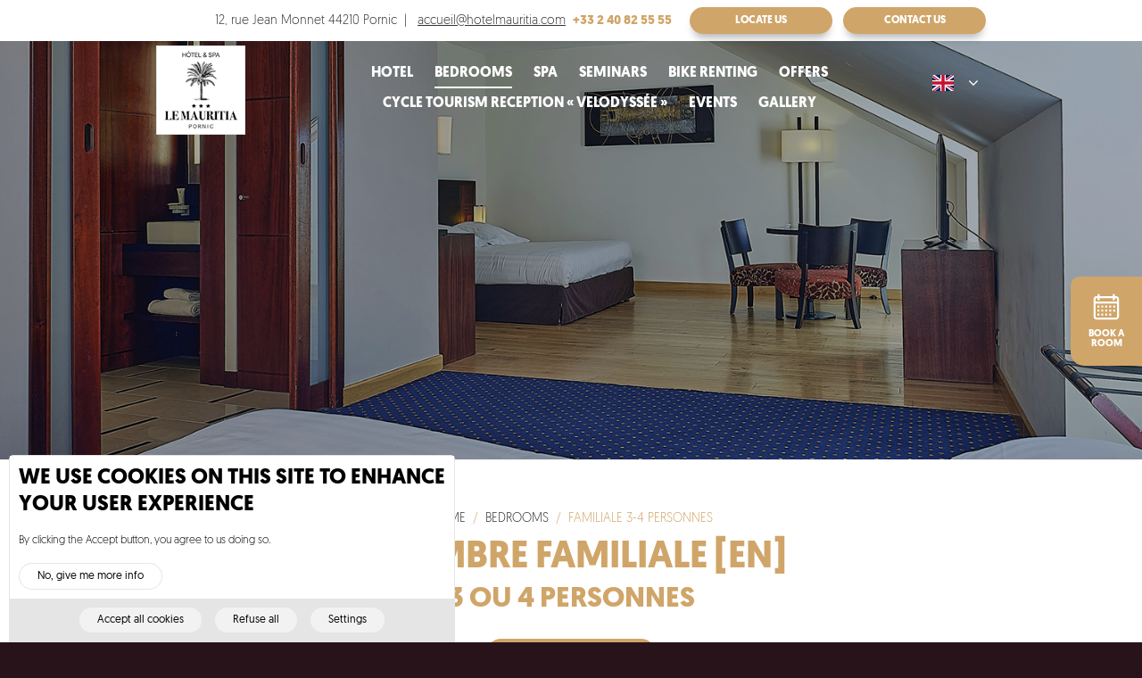

--- FILE ---
content_type: text/html; charset=utf-8
request_url: https://www.hotelmauritia.com/en/bedrooms/chambre-familiale-en
body_size: 11013
content:
<!DOCTYPE html>
<html lang="en" dir="ltr"
  xmlns:fb="http://ogp.me/ns/fb#"
  xmlns:og="http://ogp.me/ns#">
<head profile="http://www.w3.org/1999/xhtml/vocab">
    <meta name="drupal-site-compatibility" content="shim" />
<link rel="shortcut icon" href="https://www.hotelmauritia.com/sites/hotelmauritia.com/themes/custom/acreat/favicon.ico" type="image/vnd.microsoft.icon" />
<link type="text/plain" rel="author" href="https://www.hotelmauritia.com/en/humans.txt" />
<meta name="description" content="La chambre familiale En famille ou entre amis, pour une nuit ou pour une semaine, la chambre familiale répond à toutes vos attentes en matière d’hébergement. La suite familiale est équipée d’un lit double de 180 cm et d’un canapé lit. La grandeur de la chambre vous offrira des moments de convivialité hors pair durant votre séjour. La salle de bain La salle de bain est équipée" />
<meta name="generator" content="Drupal 7 (https://www.drupal.org)" />
<link rel="canonical" href="https://www.hotelmauritia.com/en/bedrooms/chambre-familiale-en" />
<link rel="shortlink" href="https://www.hotelmauritia.com/en/node/313" />
<meta property="og:site_name" content="Hôtel des Lices" />
<meta property="og:type" content="article" />
<meta property="og:title" content="Chambre familiale [EN]" />
<meta property="og:url" content="https://www.hotelmauritia.com/en/bedrooms/chambre-familiale-en" />
<meta property="og:description" content="La chambre familiale En famille ou entre amis, pour une nuit ou pour une semaine, la chambre familiale répond à toutes vos attentes en matière d’hébergement. La suite familiale est équipée d’un lit double de 180 cm et d’un canapé lit. La grandeur de la chambre vous offrira des moments de convivialité hors pair durant votre séjour. La salle de bain La salle de bain est équipée d’une douche à l’italienne ou d’une baignoire, de deux grandes vasques et d’un WC. Pour votre confort Un lit parapluie pour enfant de moins de 2 ans peut éventuellement être ajouté sur demande." />
<meta property="og:updated_time" content="2023-11-18T20:41:07+01:00" />
<meta name="twitter:card" content="summary" />
<meta name="twitter:url" content="https://www.hotelmauritia.com/en/bedrooms/chambre-familiale-en" />
<meta name="twitter:title" content="Chambre familiale [EN]" />
<meta name="twitter:description" content="La chambre familiale En famille ou entre amis, pour une nuit ou pour une semaine, la chambre familiale répond à toutes vos attentes en matière d’hébergement. La suite familiale est équipée d’un lit" />
<meta property="article:published_time" content="2021-06-22T18:25:17+02:00" />
<meta property="article:modified_time" content="2023-11-18T20:41:07+01:00" />
    <meta charset="utf-8" />
    <meta name="viewport" content="width=device-width, initial-scale=1" />
    <title>Chambre familiale [EN] | Hôtel des Lices</title>

    <link type="text/css" rel="stylesheet" href="https://www.hotelmauritia.com/sites/hotelmauritia.com/files/css/css_qBQgDW_Bhne3droL81LZtOVuTzP3fsHehW7I6MkdLHk.css" media="all" />
<link type="text/css" rel="stylesheet" href="https://www.hotelmauritia.com/sites/hotelmauritia.com/files/css/css_kNx3ENj11YVlV9hlR10RTECOZzsyQ5pnoB8SUMG5Obw.css" media="all" />
<link type="text/css" rel="stylesheet" href="https://www.hotelmauritia.com/sites/hotelmauritia.com/files/css/css_dTTYV0YWUslcy-28LKbxF-5fTwdihwSgIykCd0zIlq8.css" media="all" />
</head>
<body class="html not-front not-logged-in no-sidebars page-node page-node- page-node-313 node-type-bedroom i18n-en"  id="haut" itemscope="" itemtype="http://schema.org/WebPage">
          <!-- Header -->
  <header class="region position-relative header header--not-front" style="background-image: url(/sites/hotelmauritia.com/themes/custom/acreat/src/images/bedroom/familiale.jpg);">

  <div id="block-agence-m-contact-summary" class="block block-agence-m">

    
  <div class="content">
    <div class="d-none d-lg-block bg-white px-3 py-2 text-center text-lg-right text-contrast font-size-xs">
  <div class="container">
    <div class="mr-lg-3 d-flex flex-column flex-lg-row d-lg-inline-flex">
              <!-- <span class="d-none d-sm-inline font-weight-bold text-primary mr-2"></span> -->
                    <span class="address">12, rue Jean Monnet 44210 Pornic</span>
                    <span class="mail d-inline-block">
          <a href="mailto:accueil@hotelmauritia.com">accueil@hotelmauritia.com</a>
        </span>
                    <span class="font-weight-bold text-primary ml-lg-2">+33 2 40 82 55 55</span>
          </div>
    <div class="d-inline-block buttons mt-3 mt-lg-0">
              <span class="d-inline"><a href="/en/contact#leaflet-map" class="btn btn-primary btn-small btn-160" title="Locate us">Locate us</a></span>
                    <span class="ml-2 d-inline"><a href="/en/contact" class="btn btn-primary btn-small btn-160" title="Contact us">Contact us</a></span>
          </div>
  </div>
</div>
  </div>
</div>
  <div class="scroll-fix scroll-fix--top position-absolute w-100 z-3" style="height: 0px;">
    <div class="scroll-fix__inner">
      <div class="header__menu__container container">
        <div class="header__menu d-flex align-items-center justify-content-between">
          <div class="header__menu__logo position-relative">
            <a class="d-inline-block line-height-1 text-white text-decoration-none logo" href="/en">
  <div class="logo__image">
    <img src="https://www.hotelmauritia.com/sites/hotelmauritia.com/themes/custom/acreat/src/images/header/logo-hotel-le-mauritia.png" width="140" height="140" alt="" />  </div>
  <div class="logo__text mt-3 d-none">
    <div class="mt-2 font-size-xl text-white text-uppercase"><b>Hôtel des Lices</b></div>
  </div>
</a>
          </div>

          <div class="header__menu__main d-none d-lg-flex align-items-center">
            <div id="block-system-main-menu" class="block block-system block-menu">

    
  <div class="content">
    <div class="slinky"><ul class="menu list--no-style d-flex align-items-center flex-wrap justify-content-center"><li class="first expanded"><a href="/en/hotel/hotel-le-mauritia">Hotel</a><ul class="menu list--no-style d-flex align-items-center flex-wrap justify-content-center"><li class="first leaf"><a href="/en/hotel/hotel-le-mauritia">About the hotel</a></li>
<li class="leaf"><a href="/en/hotel/services-hotel-des-lices">Our services</a></li>
<li class="leaf"><a href="/en/hotel/bagagerie-a-pornic">Bagagerie</a></li>
<li class="leaf"><a href="/en/hotel/coworking-et-location-despace-de-travail-a-pornic">Coworking</a></li>
<li class="leaf"><a href="/en/hotel/utilisation-de-lhotel-a-la-journee-day-use">Day Use</a></li>
<li class="last leaf"><a href="/en/hotel/bar">Bar</a></li>
</ul></li>
<li class="expanded active-trail"><a href="/en/bedrooms" class="active-trail">Bedrooms</a><ul class="menu list--no-style d-flex align-items-center flex-wrap justify-content-center"><li class="first leaf"><a href="/en/bedrooms/chambre-confort-en">Confort 1-2 personnes</a></li>
<li class="leaf"><a href="/en/bedrooms/chambre-privilege-en">Privilège 1-2 personnes</a></li>
<li class="leaf active-trail"><a href="/en/bedrooms/chambre-familiale-en" class="active-trail active">Familiale 3-4 personnes</a></li>
<li class="last leaf"><a href="/en/bedrooms/suite-en">Suite 5-6 personnes</a></li>
</ul></li>
<li class="leaf"><a href="/en/espace-bien-etre">Spa</a></li>
<li class="leaf"><a href="/en/meeting-rooms">Seminars</a></li>
<li class="leaf"><a href="/en/bike-renting">Bike renting</a></li>
<li class="leaf"><a href="/en/offers">Offers</a></li>
<li class="leaf"><a href="/en/accueil-cyclotouriste-velodyssee">Cycle tourism reception « velodyssée »</a></li>
<li class="leaf"><a href="/en/events">Events</a></li>
<li class="last leaf"><a href="/en/gallery">Gallery</a></li>
</ul></div>  </div>
</div>
            <div class="language-switch language-switch--select d-none d-lg-inline-flex align-bottom">
  <div class="language-switch__current">
    <span class="flag-icon flag-icon-gb"></span><span class="d-none" aria-hidden="true">English</span>  </div>
  <ul class="language-switch__options"><li class="fr first last"><a href="/node/313" class="language-link" xml:lang="fr"><span class="flag-icon flag-icon-fr"></span><span class="d-none" aria-hidden="true">Français</span></a></li>
</ul></div>
          </div>

          <div class="d-block d-lg-none">
            <a href="#right-panel" class="side-panel-right-trigger">
              <button class="header__menu__hamburger hamburger text-decoration-none no-focus" aria-label="Main Menu" type="button">
                <svg width="100" height="100" viewBox="0 0 100 100">
                  <path class="line line1" d="M 20,29.000046 H 80.000231 C 80.000231,29.000046 94.498839,28.817352 94.532987,66.711331 94.543142,77.980673 90.966081,81.670246 85.259173,81.668997 79.552261,81.667751 75.000211,74.999942 75.000211,74.999942 L 25.000021,25.000058" />
                  <path class="line line2" d="M 20,50 H 80" />
                  <path class="line line3" d="M 20,70.999954 H 80.000231 C 80.000231,70.999954 94.498839,71.182648 94.532987,33.288669 94.543142,22.019327 90.966081,18.329754 85.259173,18.331003 79.552261,18.332249 75.000211,25.000058 75.000211,25.000058 L 25.000021,74.999942" />
                </svg>
              </button>
            </a>
          </div>
        </div>
      </div>
    </div>
  </div>

  <div class="d-none">
    <div id="block-locale-language" class="block block-locale">

    
  <div class="content">
    <ul class="language-switch language-switch--list d-flex list--no-style"><li class="en first active"><a href="/en/bedrooms/chambre-familiale-en" class="language-link active" xml:lang="en"><span class="flag-icon flag-icon-gb"></span><span class="d-none" aria-hidden="true">English</span></a></li>
<li class="fr last"><a href="/node/313" class="language-link" xml:lang="fr"><span class="flag-icon flag-icon-fr"></span><span class="d-none" aria-hidden="true">Français</span></a></li>
</ul>  </div>
</div>
  </div>

  <div class="header__content position-relative">
      </div>

  </header>



<div class="bg-white text-contrast">
  
  <!-- Content -->
  <main id="content" class="py-5">
    
          <div class="container">
      
              <nav class="my-2">
          <ol class="breadcrumb"><li class="first"><a href="/en">Home</a></li><li><a href="/en/bedrooms">Bedrooms</a></li><li class="last">Familiale 3-4 personnes</li></ol>        </nav>
      
                        <h1 class="mb-0">Chambre familiale [EN]</h1>
          <div class="h2 mt-0 mb-4">3 ou 4 personnes</div>              
              <div class="container--small mb-4 mx-auto text-center summary"></div>      
              <div class="text-center mb-5"><a href="http://hotel.reservit.com/front6680/front.do?m=booking&amp;hotelid=6680&amp;custid=2&amp;continue=1&amp;viewOthersOffers=1" class="btn btn-primary btn-long">Reserve the room</a></div>      
        <div class="region region-content">
    <div id="block-system-main" class="block block-system">

    
  <div class="content">
    <div id="node-313" class="node node-bedroom">
  <div class="gallery text-center mb-5">
  <a href="https://www.hotelmauritia.com/sites/hotelmauritia.com/files/images/bedroom/chambre-familiale01_0.jpg" data-fancybox="gallery-1"><img src="https://www.hotelmauritia.com/sites/hotelmauritia.com/files/images/bedroom/chambre-familiale01_0.jpg" width="1500" height="1031" alt="Chambre familiale" /></a></div>
<div class="field field-name-body field-type-text-with-summary field-label-hidden"><div class="field-items"><div class="field-item even"> <h2>La chambre familiale</h2>
<p>En famille ou entre amis, pour une nuit ou pour une semaine, la chambre familiale répond à toutes vos attentes en matière d&rsquo;hébergement. La suite familiale est équipée d&rsquo;un lit double de 180 cm et d&rsquo;un canapé lit. La grandeur de la chambre vous offrira des moments de convivialité hors pair durant votre séjour.</p>
<h2>La salle de bain</h2>
<p>La salle de bain est équipée d&rsquo;une<strong> douche à l&rsquo;italienne ou d&rsquo;une baignoire, </strong>de deux <strong>grandes vasques</strong> et d&rsquo;un <strong>WC.</strong></p>
<h2>Pour votre confort</h2>
<p>Un<strong> lit parapluie</strong> pour enfant de moins de 2 ans peut éventuellement être ajouté sur demande. Nous pouvons également vous proposer le service en chambre pour le petit-déjeuner ainsi que le room service 24h/24.</p>
<p class="text-center"><strong>Enfin, pour toute autre demande</strong></p>
<div class="text-center mb-5"><a class="btn btn-primary btn-long" href="/contact" title="Nous contacter">Nous contacter</a></div>
 </div></div></div>
      <div class="mt-30 text-center">
      <a class="btn btn-primary btn-long" href="/en/bedrooms">All bedrooms</a>
    </div>
  </div>
  </div>
</div>
  </div>

            </div>
      </main>

  </div>

  <!-- Footer -->
  <footer class="region footer border-top border-primary border-width-xl">
  <div class="container mb-4">
    <div class="row mt-4 text-center">
      <div class="col-12 col-lg-4 text-md-left">
        <div id="block-acreat-hotel-contact-summary" class="block block-acreat-hotel">

    
  <div class="content">
    <div class="font-size-big font-weight-bold">Hôtel Le Mauritia</div>
<p class="font-size-sm">
  12, rue Jean Monnet 44210 Pornic  <br>
  <span class="font-weight-bold">+33 2 40 82 55 55</span>
</p>
  </div>
</div>
      </div>
      <div class="col-12 col-lg-4 text-md-left">
        <div id="block-webform-client-block-10" class="block block-webform">

    
  <div class="content">
    <form class="webform-client-form webform-client-form-10 rgpd-observer webform-form-newsletter form" data-rgpd-type="alert" data-rgpd-alert="#modal--webform_client_form_10" action="/en/bedrooms/chambre-familiale-en" method="post" id="webform-client-form-10" accept-charset="UTF-8"><div><div  class="form-item webform-component webform-component-email webform-component--mail">
  <label for="edit-submitted-mail">Subscribe to the newsletter <span class="form-required secondary" title="This field is required.">*</span></label>
 <input required="required" class="email form-text form-email required" placeholder="Your e-mail address" type="email" id="edit-submitted-mail" name="submitted[mail]" size="60" />
</div>
<div class="hide"><div class="form-item form-type-checkbox form-item-rgpd-checkbox">
 <input class="form-check-input rgpd-observer__validator hide form-checkbox required" type="checkbox" id="edit-rgpd-checkbox" name="rgpd_checkbox" value="1" />  <label class="option" for="edit-rgpd-checkbox">Formulaire de consentement <span class="form-required secondary" title="This field is required.">*</span></label>

<div class="description">En soumettant ce formulaire, j'ai bien pris connaissance que les informations saisies seront exploitées dans le cadre de la gestion de ma demande.</div>
</div>
</div><input type="hidden" name="details[sid]" />
<input type="hidden" name="details[page_num]" value="1" />
<input type="hidden" name="details[page_count]" value="1" />
<input type="hidden" name="details[finished]" value="0" />
<input type="hidden" name="form_build_id" value="form-okm-4SoK7R7X9W2UMwePxLvr6F2s1yfZiG1l1jfPrgI" />
<input type="hidden" name="form_id" value="webform_client_form_10" />
<input type="hidden" name="honeypot_time" value="1768835905|sppgNPRTKExZIoRxrxgivku0fdUCxhXZAj3fmbTLMCE" />
<aside class="mdc-dialog" role="alertdialog" aria-labelledby="my-mdc-dialog-label" aria-describedby="my-mdc-dialog-description"  id="modal--webform_client_form_10">
  <div class="mdc-dialog__surface">
    <header class="mdc-dialog__header">
      <h2 id="my-mdc-dialog-label" class="mdc-dialog__header__title">Formulaire de consentement</h2>
    </header>
    <section id="my-mdc-dialog-description" class="mdc-dialog__body">
      En soumettant ce formulaire, j'ai bien pris connaissance que les informations saisies seront exploitées dans le cadre de la gestion de ma demande.    </section>
          <footer class="mdc-dialog__footer">
                              <button class="mdc-button mdc-dialog__footer__button mdc-dialog__footer__button--accept btn btn-default btn-primary form-button" type="button" value="accept">Accept</button>
                      <button class="mdc-button mdc-dialog__footer__button mdc-dialog__footer__button--cancel btn btn-default btn-secondary form-button" type="button" value="decline">Decline</button>
                        </footer>
      </div>
  <div class="mdc-dialog__backdrop"></div>
</aside>
<div class="website_url-textfield"><div class="form-item form-type-textfield form-item-website-url">
  <label for="edit-website-url">Leave this field blank </label>
 <input autocomplete="off" type="text" id="edit-website-url" name="website_url" value="" size="20" maxlength="128" class="form-text" />
</div>
</div><div class="form-actions"><button class="webform-submit button-primary btn-disc btn-link btn-text-hidden btn form-submit" title="S&amp;#039;inscrire" type="submit" name="op" value="S&amp;#039;inscrire"><i class="fa fa-envelope"></i>S&#039;inscrire</button></div></div></form>  </div>
</div>
      </div>
      <div class="col-12 col-lg-4 text-md-right">
        <div class="d-inline-block">
          <div id="block-menu-menu-social" class="block block-menu">

    
  <div class="content">
    <ul class="menu-social list-inline"><li class="first leaf list-inline-item"><a href="https://www.facebook.com/H%C3%B4tel-Le-Mauritia-153557868064688/?fref=ts" target="_blank" rel="nofollow noreferrer noopener" class="btn btn-disc btn-outline-white btn-big-border fa fa-facebook"><span class="element-invisible">Facebook</span></a></li>
<li class="last leaf list-inline-item"><a href="https://www.tripadvisor.fr/Hotel_Review-g1022647-d1513535-Reviews-Hotel_LE_MAURITIA-Pornic_Loire_Atlantique_Pays_de_la_Loire.html" target="_blank" rel="nofollow noreferrer noopener" class="btn btn-disc btn-outline-white btn-big-border fa fa-tripadvisor"><span class="element-invisible">TripAdvisor</span></a></li>
</ul>  </div>
</div>
        </div>
        <div class="d-block d-sm-inline-block mt-2 mt-sm-0 ml-2">
          <div id="block-block-1" class="block block-block">

    
  <div class="content">
     <p><img alt="" class="media-image" height="44" width="165" src="https://www.hotelmauritia.com/sites/hotelmauritia.com/files/wifi-pmr-ancv.png" /></p>
   </div>
</div>
        </div>
      </div>
    </div>
    <div class="d-none">
          </div>
    <div class="row mt-4 font-size-xs text-center">
      <div class="col-12 col-md-6 text-md-left">
        <div id="block-menu-menu-footer" class="block block-menu">

    
  <div class="content">
    <ul class="menu-footer list--no-style"><li class="first leaf"><a href="/en">Home</a></li>
<li class="leaf"><a href="/en/events">News</a></li>
<li class="leaf"><a href="/en/legal-notice">Legal notice</a></li>
<li class="last leaf"><a href="/en/sitemap.xml">Sitemap</a></li>
</ul>  </div>
</div>
      </div>
      <div class="col-12 col-md-6 font-size-xs text-md-right">
        <div id="block-acreat-hotel-copyright" class="block block-acreat-hotel">

    
  <div class="content">
    <p class="copyright">
  © 2026 Hôtel des Lices. All rights reserved.    <a href="https://www.coherence-communication.fr/" rel="nofollow" target="_blank"><span>Designed by </span><svg style="width:32px!important;height:32px!important;vertical-align:middle;" heigth="32" width="32" class="d-inline-block" viewbox="0 0 1000 1000"><g id="svg-logo-acreat-horizontal"><path fill="#292F51" d="M500,957.33L500,957.33C247.42,957.33,42.67,752.58,42.67,500v0C42.67,247.42,247.42,42.67,500,42.67h0 c252.58,0,457.33,204.75,457.33,457.33v0C957.33,752.58,752.58,957.33,500,957.33z"/><g><path fill="#FFFFFF" d="M403.5,536.53c25.49,70.04,86.68,91.95,142.53,71.62c52.31-19.04,69.63-62.5,67.44-98.85l132.04-6.89 c8.57,84.23-36.37,186.94-154.3,229.86C460,780.04,319.31,721.8,269.62,585.26c-50.02-137.43,17.65-271.5,147.1-318.62 c121.47-44.21,219.5,4.45,267.73,76.26L577.1,423.14c-22.02-30.15-60.23-52.39-112.54-33.34 C408.7,410.13,377.68,465.6,403.5,536.53z"/></g></g></svg></a>
</p>
  </div>
</div>
      </div>
    </div>
          <div class="mt-4 text-center font-size-xs">
              </div>
      </div>
</footer>

  <!-- Page bottom -->
    <div class="region region-before-body-end">
    <div id="block-acreat-hotel-sticky-links" class="block block-acreat-hotel">

    
  <div class="content">
      <ul class="d-md-none d-flex flex-column list--no-style contact-links">
                  <li class="contact-links__list-item">
          <a class="contact-links__link" href="tel:+33240825555">
            <span class="font-size-xxl"><img src="https://www.hotelmauritia.com/sites/hotelmauritia.com/themes/custom/acreat/src/images/icon/icon-tel.svg" width="38" height="38" alt="" /></span>
            <span class="d-none contact-links__label font-weight-bold">Call us</span>
          </a>
        </li>
            </ul>
  </div>
</div>
<div id="block-agence-m-book-a-room" class="block block-agence-m">

    
  <div class="content">
    <div class="d-flex align-items-center justify-content-center text-center contact-links contact-links--booking">
  <a href="http://hotel.reservit.com/front139115/front.do?m=booking&custid=2&langcode=FR&hotelid=139115&hotelid=139115&specialMode=default&__utma=1.854046163.1486632134.1486736309.1489487096.3&__utmz=1.1486736309.2.2.utmcsr=hoteldelamaree.com|utmccn=(referral)|utmcmd=referral|utmcct=/eng/&_ga=2.157976508.780397872.1623163591-778210327.1623163591" class="contact-links__link" target="_blank">
    <svg viewBox="0 0 200 200" class="icon-calendar"><use xlink:href="#icon-calendar"></use></svg>
    <p>Book a room</p>
  </a>
</div>
  </div>
</div>
  </div>
    <script type="text/javascript" src="https://www.hotelmauritia.com/sites/all/modules/jquery_update/replace/jquery/1.10/jquery.min.js?v=1.10.2"></script>
<script type="text/javascript" src="https://www.hotelmauritia.com/misc/jquery-extend-3.4.0.js?v=1.10.2"></script>
<script type="text/javascript" src="https://www.hotelmauritia.com/misc/jquery-html-prefilter-3.5.0-backport.js?v=1.10.2"></script>
<script type="text/javascript" src="https://www.hotelmauritia.com/misc/jquery.once.js?v=1.2"></script>
<script type="text/javascript" src="https://www.hotelmauritia.com/misc/drupal.js?t6ai7n"></script>
<script type="text/javascript" src="https://www.hotelmauritia.com/sites/all/modules/acreat_shim/js/dist/drupal.js?v=7.103"></script>
<script type="text/javascript" src="https://www.hotelmauritia.com/sites/all/modules/acreat_shim/js/dist/drupal.init.js?v=7.103"></script>
<script type="text/javascript" src="https://www.hotelmauritia.com/sites/all/modules/acreat_shim/js/dist/drupalSettingsLoader.js?v=7.103"></script>
<script type="text/javascript" src="https://www.hotelmauritia.com/misc/states.js?v=7.103"></script>
<script type="text/javascript" src="https://www.hotelmauritia.com/misc/form-single-submit.js?v=7.103"></script>
<script type="text/javascript">
<!--//--><![CDATA[//><!--
document.createElement( "picture" );
//--><!]]>
</script>
<script type="text/javascript" src="https://www.hotelmauritia.com/sites/all/modules/acreat_cookies/js/dist/acreat_cookies.l10n.js?t6ai7n"></script>
<script type="text/javascript" src="https://www.hotelmauritia.com/sites/all/modules/acreat_cookies/js/dist/acreat_cookies.js?t6ai7n"></script>
<script type="text/javascript" src="https://www.hotelmauritia.com/sites/all/modules/acreat_cookies/js/dist/acreat_cookies_style.js?t6ai7n"></script>
<script type="text/javascript" src="https://www.hotelmauritia.com/sites/all/modules/acreat_cookies/js/dist/jquery.cookie-fix.js?t6ai7n"></script>
<script type="text/javascript" src="https://www.hotelmauritia.com/sites/all/modules/google_analytics/googleanalytics.js?t6ai7n"></script>
<script type="text/javascript" src="https://www.googletagmanager.com/gtag/js?id=UA-213748690-1"></script>
<script type="text/javascript">
<!--//--><![CDATA[//><!--
window.dataLayer = window.dataLayer || [];function gtag(){dataLayer.push(arguments)};gtag("js", new Date());gtag("set", "developer_id.dMDhkMT", true);gtag("config", "UA-213748690-1", {"groups":"default","cookie_domain":".www.hotelmauritia.com","anonymize_ip":true});
//--><!]]>
</script>
<script type="text/javascript" src="https://www.hotelmauritia.com/sites/all/modules/webform/js/webform.js?t6ai7n"></script>
<script type="text/javascript" src="https://www.hotelmauritia.com/sites/all/modules/acreat_rgpd/theme/scripts/dist/acreat-rgpd.js?1768835905"></script>
<script type="text/javascript" src="https://www.hotelmauritia.com/sites/hotelmauritia.com/themes/custom/acreat/dist/scripts/main.js?t6ai7n"></script>
<script type="text/javascript" src="https://www.hotelmauritia.com/sites/hotelmauritia.com/themes/custom/acreat/dist/scripts/styles.js?t6ai7n"></script>
<script type="text/javascript" src="https://www.hotelmauritia.com/sites/hotelmauritia.com/themes/custom/acreat/dist/scripts/vendors.js?t6ai7n"></script>
<script type="text/javascript">
<!--//--><![CDATA[//><!--
jQuery.extend(Drupal.settings, {"basePath":"\/","pathPrefix":"en\/","setHasJsCookie":0,"ajaxPageState":{"theme":"acreat","theme_token":"uXBj0K79WllTlyj_Jctohk7tuXmUPyhnpg8mEX4MPDU","js":{"sites\/all\/modules\/picture\/picturefill2\/picturefill.min.js":1,"sites\/all\/modules\/picture\/picture.min.js":1,"0":1,"sites\/all\/modules\/eu_cookie_compliance\/js\/eu_cookie_compliance.js":1,"sites\/all\/modules\/jquery_update\/replace\/jquery\/1.10\/jquery.min.js":1,"misc\/jquery-extend-3.4.0.js":1,"misc\/jquery-html-prefilter-3.5.0-backport.js":1,"misc\/jquery.once.js":1,"misc\/drupal.js":1,"sites\/all\/modules\/acreat_shim\/js\/dist\/drupal.js":1,"sites\/all\/modules\/acreat_shim\/js\/dist\/drupal.init.js":1,"sites\/all\/modules\/acreat_shim\/js\/dist\/drupalSettingsLoader.js":1,"misc\/states.js":1,"misc\/form-single-submit.js":1,"1":1,"sites\/all\/modules\/acreat_cookies\/js\/dist\/acreat_cookies.l10n.js":1,"sites\/all\/modules\/acreat_cookies\/js\/dist\/acreat_cookies.js":1,"sites\/all\/modules\/acreat_cookies\/js\/dist\/acreat_cookies_style.js":1,"sites\/all\/modules\/eu_cookie_compliance\/js\/jquery.cookie-1.4.1.min.js":1,"sites\/all\/modules\/google_analytics\/googleanalytics.js":1,"https:\/\/www.googletagmanager.com\/gtag\/js?id=UA-213748690-1":1,"2":1,"sites\/all\/modules\/webform\/js\/webform.js":1,"sites\/all\/modules\/acreat_rgpd\/theme\/scripts\/dist\/acreat-rgpd.js":1,"sites\/hotelmauritia.com\/themes\/custom\/acreat\/dist\/scripts\/main.js":1,"sites\/hotelmauritia.com\/themes\/custom\/acreat\/dist\/scripts\/styles.js":1,"sites\/hotelmauritia.com\/themes\/custom\/acreat\/dist\/scripts\/vendors.js":1},"css":{"sites\/all\/modules\/acreat_cookies\/css\/dist\/acreat_cookies_style.css":1,"modules\/node\/node.css":1,"sites\/all\/modules\/picture\/picture_wysiwyg.css":1,"sites\/all\/modules\/acreat_rgpd\/theme\/styles\/css\/acreat-rgpd.css":1,"sites\/all\/modules\/ctools\/css\/ctools.css":1,"sites\/all\/modules\/eu_cookie_compliance\/css\/eu_cookie_compliance.bare.css":1,"public:\/\/honeypot\/honeypot.css":1,"sites\/all\/modules\/webform\/css\/webform.css":1,"sites\/all\/modules\/acreat_hotel\/styles\/sticky-links.css":1,"modules\/locale\/locale.css":1,"sites\/hotelmauritia.com\/themes\/custom\/acreat\/dist\/styles\/vendors.css":1,"sites\/hotelmauritia.com\/themes\/custom\/acreat\/dist\/styles\/styles.css":1}},"eu_cookie_compliance":{"cookie_policy_version":"1.0.0","popup_enabled":1,"popup_agreed_enabled":0,"popup_hide_agreed":0,"popup_clicking_confirmation":false,"popup_scrolling_confirmation":false,"popup_html_info":"\u003Cdiv class=\u0022eu-cookie-compliance-banner eu-cookie-compliance-banner-info eu-cookie-compliance-banner--categories\u0022\u003E\n  \u003Cdiv class=\u0022popup-content info\u0022\u003E\n    \u003Cdiv id=\u0022popup-text\u0022\u003E\n       \u003Cdiv class=\u0022h3\u0022\u003EWe use cookies on this site to enhance your user experience\u003C\/div\u003E\n\u003Cp\u003EBy clicking the Accept button, you agree to us doing so.\u003C\/p\u003E\n               \u003Cbutton type=\u0022button\u0022 class=\u0022find-more-button eu-cookie-compliance-more-button\u0022\u003ENo, give me more info\u003C\/button\u003E\n          \u003C\/div\u003E\n          \u003Cdiv id=\u0022eu-cookie-compliance-categories\u0022 class=\u0022eu-cookie-compliance-categories\u0022\u003E\n                  \u003Cdiv class=\u0022eu-cookie-compliance-category\u0022\u003E\n            \u003Cdiv\u003E\n              \u003Cinput type=\u0022checkbox\u0022 name=\u0022cookie-categories\u0022 id=\u0022cookie-category-necessary\u0022\n                     value=\u0022necessary\u0022\n                     checked                     disabled \u003E\n              \u003Clabel for=\u0022cookie-category-necessary\u0022\u003EN\u00e9c\u00e9ssaires\u003C\/label\u003E\n            \u003C\/div\u003E\n                      \u003Cdiv class=\u0022eu-cookie-compliance-category-description\u0022\u003ELes cookies n\u00e9cessaires aident \u00e0 rendre un site Web utilisable en activant des fonctions de base telles que la navigation sur les pages et l\u0026amp;#039;acc\u00e8s aux zones s\u00e9curis\u00e9es du site Web. Le site Web ne peut pas fonctionner correctement sans ces cookies\u003C\/div\u003E\n                  \u003C\/div\u003E\n                  \u003Cdiv class=\u0022eu-cookie-compliance-category\u0022\u003E\n            \u003Cdiv\u003E\n              \u003Cinput type=\u0022checkbox\u0022 name=\u0022cookie-categories\u0022 id=\u0022cookie-category-statistics\u0022\n                     value=\u0022statistics\u0022\n                                           \u003E\n              \u003Clabel for=\u0022cookie-category-statistics\u0022\u003EStatistiques\u003C\/label\u003E\n            \u003C\/div\u003E\n                      \u003Cdiv class=\u0022eu-cookie-compliance-category-description\u0022\u003ELes cookies statistiques aident les propri\u00e9taires de sites Web \u00e0 comprendre comment les visiteurs interagissent avec les sites Web en collectant et en signalant des informations de mani\u00e8re anonyme.\u003C\/div\u003E\n                  \u003C\/div\u003E\n                  \u003Cdiv class=\u0022eu-cookie-compliance-category\u0022\u003E\n            \u003Cdiv\u003E\n              \u003Cinput type=\u0022checkbox\u0022 name=\u0022cookie-categories\u0022 id=\u0022cookie-category-marketing\u0022\n                     value=\u0022marketing\u0022\n                                           \u003E\n              \u003Clabel for=\u0022cookie-category-marketing\u0022\u003EMarketing\u003C\/label\u003E\n            \u003C\/div\u003E\n                      \u003Cdiv class=\u0022eu-cookie-compliance-category-description\u0022\u003ELes cookies marketing sont utilis\u00e9s pour suivre les visiteurs des sites Web. L\u0026#039;intention est d\u0026#039;afficher des publicit\u00e9s pertinentes et attrayantes pour l\u0026#039;utilisateur individuel et donc plus pr\u00e9cieuses pour les \u00e9diteurs et les annonceurs tiers.\u003C\/div\u003E\n                  \u003C\/div\u003E\n                  \u003Cdiv class=\u0022eu-cookie-compliance-category\u0022\u003E\n            \u003Cdiv\u003E\n              \u003Cinput type=\u0022checkbox\u0022 name=\u0022cookie-categories\u0022 id=\u0022cookie-category-socials\u0022\n                     value=\u0022socials\u0022\n                                           \u003E\n              \u003Clabel for=\u0022cookie-category-socials\u0022\u003EPartage des r\u00e9seaux sociaux\u003C\/label\u003E\n            \u003C\/div\u003E\n                      \u003Cdiv class=\u0022eu-cookie-compliance-category-description\u0022\u003ECes cookies vous permettent de partager une partie du contenu publi\u00e9 sur les Sites sur les r\u00e9seaux sociaux (LinkedIn, Twitter, Facebook). Lorsque vous cliquez sur un bouton de partage, un cookie tiers est install\u00e9 et si vous \u00eates connect\u00e9 au r\u00e9seau social pendant que vous naviguez sur le site, vous pouvez lier le contenu que vous consultez \u00e0 votre page de r\u00e9seau social.\u003C\/div\u003E\n                  \u003C\/div\u003E\n                          \u003Cdiv class=\u0022eu-cookie-compliance-categories-buttons\u0022\u003E\n            \u003Cbutton type=\u0022button\u0022\n                    class=\u0022eu-cookie-compliance-save-preferences-button\u0022\u003ESave preferences\u003C\/button\u003E\n          \u003C\/div\u003E\n              \u003C\/div\u003E\n    \n    \u003Cdiv id=\u0022popup-buttons\u0022 class=\u0022eu-cookie-compliance-has-categories\u0022\u003E\n      \u003Cbutton type=\u0022button\u0022 class=\u0022agree-button eu-cookie-compliance-default-button\u0022\u003EAccept all cookies\u003C\/button\u003E\n              \u003Cbutton type=\u0022button\u0022 class=\u0022eu-cookie-withdraw-button eu-cookie-compliance-hidden\u0022 \u003EWithdraw consent\u003C\/button\u003E\n          \u003C\/div\u003E\n  \u003C\/div\u003E\n\u003C\/div\u003E","use_mobile_message":false,"mobile_popup_html_info":"\u003Cdiv class=\u0022eu-cookie-compliance-banner eu-cookie-compliance-banner-info eu-cookie-compliance-banner--categories\u0022\u003E\n  \u003Cdiv class=\u0022popup-content info\u0022\u003E\n    \u003Cdiv id=\u0022popup-text\u0022\u003E\n       \u003Ch2\u003EWe use cookies on this site to enhance your user experience\u003C\/h2\u003E\n\u003Cp\u003EBy tapping the Accept button, you agree to us doing so.\u003C\/p\u003E\n               \u003Cbutton type=\u0022button\u0022 class=\u0022find-more-button eu-cookie-compliance-more-button\u0022\u003ENo, give me more info\u003C\/button\u003E\n          \u003C\/div\u003E\n          \u003Cdiv id=\u0022eu-cookie-compliance-categories\u0022 class=\u0022eu-cookie-compliance-categories\u0022\u003E\n                  \u003Cdiv class=\u0022eu-cookie-compliance-category\u0022\u003E\n            \u003Cdiv\u003E\n              \u003Cinput type=\u0022checkbox\u0022 name=\u0022cookie-categories\u0022 id=\u0022cookie-category-necessary\u0022\n                     value=\u0022necessary\u0022\n                     checked                     disabled \u003E\n              \u003Clabel for=\u0022cookie-category-necessary\u0022\u003EN\u00e9c\u00e9ssaires\u003C\/label\u003E\n            \u003C\/div\u003E\n                      \u003Cdiv class=\u0022eu-cookie-compliance-category-description\u0022\u003ELes cookies n\u00e9cessaires aident \u00e0 rendre un site Web utilisable en activant des fonctions de base telles que la navigation sur les pages et l\u0026amp;#039;acc\u00e8s aux zones s\u00e9curis\u00e9es du site Web. Le site Web ne peut pas fonctionner correctement sans ces cookies\u003C\/div\u003E\n                  \u003C\/div\u003E\n                  \u003Cdiv class=\u0022eu-cookie-compliance-category\u0022\u003E\n            \u003Cdiv\u003E\n              \u003Cinput type=\u0022checkbox\u0022 name=\u0022cookie-categories\u0022 id=\u0022cookie-category-statistics\u0022\n                     value=\u0022statistics\u0022\n                                           \u003E\n              \u003Clabel for=\u0022cookie-category-statistics\u0022\u003EStatistiques\u003C\/label\u003E\n            \u003C\/div\u003E\n                      \u003Cdiv class=\u0022eu-cookie-compliance-category-description\u0022\u003ELes cookies statistiques aident les propri\u00e9taires de sites Web \u00e0 comprendre comment les visiteurs interagissent avec les sites Web en collectant et en signalant des informations de mani\u00e8re anonyme.\u003C\/div\u003E\n                  \u003C\/div\u003E\n                  \u003Cdiv class=\u0022eu-cookie-compliance-category\u0022\u003E\n            \u003Cdiv\u003E\n              \u003Cinput type=\u0022checkbox\u0022 name=\u0022cookie-categories\u0022 id=\u0022cookie-category-marketing\u0022\n                     value=\u0022marketing\u0022\n                                           \u003E\n              \u003Clabel for=\u0022cookie-category-marketing\u0022\u003EMarketing\u003C\/label\u003E\n            \u003C\/div\u003E\n                      \u003Cdiv class=\u0022eu-cookie-compliance-category-description\u0022\u003ELes cookies marketing sont utilis\u00e9s pour suivre les visiteurs des sites Web. L\u0026#039;intention est d\u0026#039;afficher des publicit\u00e9s pertinentes et attrayantes pour l\u0026#039;utilisateur individuel et donc plus pr\u00e9cieuses pour les \u00e9diteurs et les annonceurs tiers.\u003C\/div\u003E\n                  \u003C\/div\u003E\n                  \u003Cdiv class=\u0022eu-cookie-compliance-category\u0022\u003E\n            \u003Cdiv\u003E\n              \u003Cinput type=\u0022checkbox\u0022 name=\u0022cookie-categories\u0022 id=\u0022cookie-category-socials\u0022\n                     value=\u0022socials\u0022\n                                           \u003E\n              \u003Clabel for=\u0022cookie-category-socials\u0022\u003EPartage des r\u00e9seaux sociaux\u003C\/label\u003E\n            \u003C\/div\u003E\n                      \u003Cdiv class=\u0022eu-cookie-compliance-category-description\u0022\u003ECes cookies vous permettent de partager une partie du contenu publi\u00e9 sur les Sites sur les r\u00e9seaux sociaux (LinkedIn, Twitter, Facebook). Lorsque vous cliquez sur un bouton de partage, un cookie tiers est install\u00e9 et si vous \u00eates connect\u00e9 au r\u00e9seau social pendant que vous naviguez sur le site, vous pouvez lier le contenu que vous consultez \u00e0 votre page de r\u00e9seau social.\u003C\/div\u003E\n                  \u003C\/div\u003E\n                          \u003Cdiv class=\u0022eu-cookie-compliance-categories-buttons\u0022\u003E\n            \u003Cbutton type=\u0022button\u0022\n                    class=\u0022eu-cookie-compliance-save-preferences-button\u0022\u003ESave preferences\u003C\/button\u003E\n          \u003C\/div\u003E\n              \u003C\/div\u003E\n    \n    \u003Cdiv id=\u0022popup-buttons\u0022 class=\u0022eu-cookie-compliance-has-categories\u0022\u003E\n      \u003Cbutton type=\u0022button\u0022 class=\u0022agree-button eu-cookie-compliance-default-button\u0022\u003EAccept all cookies\u003C\/button\u003E\n              \u003Cbutton type=\u0022button\u0022 class=\u0022eu-cookie-withdraw-button eu-cookie-compliance-hidden\u0022 \u003EWithdraw consent\u003C\/button\u003E\n          \u003C\/div\u003E\n  \u003C\/div\u003E\n\u003C\/div\u003E\n","mobile_breakpoint":"768","popup_html_agreed":"\u003Cdiv\u003E\n  \u003Cdiv class=\u0022popup-content agreed\u0022\u003E\n    \u003Cdiv id=\u0022popup-text\u0022\u003E\n       \u003Ch2\u003EThank you for accepting cookies\u003C\/h2\u003E\n\u003Cp\u003EYou can now hide this message or find out more about cookies.\u003C\/p\u003E\n     \u003C\/div\u003E\n    \u003Cdiv id=\u0022popup-buttons\u0022\u003E\n      \u003Cbutton type=\u0022button\u0022 class=\u0022hide-popup-button eu-cookie-compliance-hide-button\u0022\u003EHide\u003C\/button\u003E\n              \u003Cbutton type=\u0022button\u0022 class=\u0022find-more-button eu-cookie-compliance-more-button-thank-you\u0022 \u003EMore info\u003C\/button\u003E\n          \u003C\/div\u003E\n  \u003C\/div\u003E\n\u003C\/div\u003E","popup_use_bare_css":1,"popup_height":"auto","popup_width":0,"popup_delay":1000,"popup_link":"\/en\/legal-notice","popup_link_new_window":1,"popup_position":null,"fixed_top_position":1,"popup_language":"en","store_consent":false,"better_support_for_screen_readers":0,"reload_page":0,"domain":"hotelmauritia.com","domain_all_sites":0,"popup_eu_only_js":0,"cookie_lifetime":"100","cookie_session":false,"disagree_do_not_show_popup":0,"method":"categories","allowed_cookies":"","withdraw_markup":"\u003Cbutton type=\u0022button\u0022 class=\u0022eu-cookie-withdraw-tab\u0022\u003EPrivacy settings\u003C\/button\u003E\n\u003Cdiv class=\u0022eu-cookie-withdraw-banner\u0022\u003E\n  \u003Cdiv class=\u0022popup-content info\u0022\u003E\n    \u003Cdiv id=\u0022popup-text\u0022\u003E\n       \u003Ch2\u003EWe use cookies on this site to enhance your user experience\u003C\/h2\u003E\n\u003Cp\u003EYou have given your consent for us to set cookies.\u003C\/p\u003E\n     \u003C\/div\u003E\n    \u003Cdiv id=\u0022popup-buttons\u0022\u003E\n      \u003Cbutton type=\u0022button\u0022 class=\u0022eu-cookie-withdraw-button\u0022\u003EWithdraw consent\u003C\/button\u003E\n    \u003C\/div\u003E\n  \u003C\/div\u003E\n\u003C\/div\u003E\n","withdraw_enabled":false,"withdraw_button_on_info_popup":0,"cookie_categories":["necessary","statistics","marketing","socials"],"cookie_categories_details":{"necessary":{"weight":0,"machine_name":"necessary","label":"N\u00e9c\u00e9ssaires","description":"Les cookies n\u00e9cessaires aident \u00e0 rendre un site Web utilisable en activant des fonctions de base telles que la navigation sur les pages et l\u0026amp;#039;acc\u00e8s aux zones s\u00e9curis\u00e9es du site Web. Le site Web ne peut pas fonctionner correctement sans ces cookies","checkbox_default_state":"required"},"statistics":{"weight":0,"machine_name":"statistics","label":"Statistiques","description":"Les cookies statistiques aident les propri\u00e9taires de sites Web \u00e0 comprendre comment les visiteurs interagissent avec les sites Web en collectant et en signalant des informations de mani\u00e8re anonyme.","checkbox_default_state":"unchecked"},"marketing":{"weight":0,"machine_name":"marketing","label":"Marketing","description":"Les cookies marketing sont utilis\u00e9s pour suivre les visiteurs des sites Web. L\u0026#039;intention est d\u0026#039;afficher des publicit\u00e9s pertinentes et attrayantes pour l\u0026#039;utilisateur individuel et donc plus pr\u00e9cieuses pour les \u00e9diteurs et les annonceurs tiers.","checkbox_default_state":"unchecked"},"socials":{"weight":0,"machine_name":"socials","label":"Partage des r\u00e9seaux sociaux","description":"Ces cookies vous permettent de partager une partie du contenu publi\u00e9 sur les Sites sur les r\u00e9seaux sociaux (LinkedIn, Twitter, Facebook). Lorsque vous cliquez sur un bouton de partage, un cookie tiers est install\u00e9 et si vous \u00eates connect\u00e9 au r\u00e9seau social pendant que vous naviguez sur le site, vous pouvez lier le contenu que vous consultez \u00e0 votre page de r\u00e9seau social.","checkbox_default_state":"unchecked"}},"enable_save_preferences_button":1,"cookie_name":"","cookie_value_disagreed":"0","cookie_value_agreed_show_thank_you":"1","cookie_value_agreed":"2","containing_element":"body","automatic_cookies_removal":1},"googleanalytics":{"account":["UA-213748690-1"],"trackOutbound":1,"trackMailto":1,"trackDownload":1,"trackDownloadExtensions":"7z|aac|arc|arj|asf|asx|avi|bin|csv|doc(x|m)?|dot(x|m)?|exe|flv|gif|gz|gzip|hqx|jar|jpe?g|js|mp(2|3|4|e?g)|mov(ie)?|msi|msp|pdf|phps|png|ppt(x|m)?|pot(x|m)?|pps(x|m)?|ppam|sld(x|m)?|thmx|qtm?|ra(m|r)?|sea|sit|tar|tgz|torrent|txt|wav|wma|wmv|wpd|xls(x|m|b)?|xlt(x|m)|xlam|xml|z|zip","trackDomainMode":1},"theme":{"name":"acreat","path":"\/sites\/hotelmauritia.com\/themes\/custom\/acreat","scrollDownOffset":"-97"},"enable":false,"states":{"#edit-rgpd-alert":{"visible":{":input[name=\u0022rgpd_checkbox\u0022]":{"checked":false}}}},"urlIsAjaxTrusted":{"\/en\/bedrooms\/chambre-familiale-en":true},"acreat":{"rgpd":{"title":"Consent options","behavior":"checkbox","description":"This website uses cookies or tracking software to offer you the full functionality of our website and thus a better online experience. You will find more information about the cookies and web tracking processes that we use and the consents you have given us in our Privacy Policy Privacy Statement. Cookies that are not technically necessary and our tracking software are only activated once you have agreed.","enabled":0,"isBootstrap":true,"forms":{"admin_add_new_rgpd_form":{"id":"","title":"","behavior":"checkbox","description":"","enabled":true,"isBootstrap":true},"webform_client_form_9":{"id":"webform_client_form_9","title":"Formulaire de consentement","behavior":"alert","description":"En soumettant ce formulaire, j\u0027ai bien pris connaissance que les informations saisies seront exploit\u00e9es dans le cadre de la gestion de ma demande.","enabled":true,"isBootstrap":true},"webform_client_form_10":{"id":"webform_client_form_10","title":"Formulaire de consentement","behavior":"alert","description":"En soumettant ce formulaire, j\u0027ai bien pris connaissance que les informations saisies seront exploit\u00e9es dans le cadre de la gestion de ma demande.","enabled":true,"isBootstrap":true}}}},"googleAnalytics":{"trackingId":"UA-213748690-1"}});
//--><!]]>
</script>
    <script type="text/javascript" src="https://www.hotelmauritia.com/sites/all/modules/picture/picturefill2/picturefill.min.js?v=2.3.1"></script>
<script type="text/javascript" src="https://www.hotelmauritia.com/sites/all/modules/picture/picture.min.js?v=7.103"></script>
<script type="text/javascript">
<!--//--><![CDATA[//><!--
window.eu_cookie_compliance_cookie_name = "";
//--><!]]>
</script>
<script type="text/javascript" defer="defer" src="https://www.hotelmauritia.com/sites/all/modules/eu_cookie_compliance/js/eu_cookie_compliance.js?t6ai7n"></script>
    <div class="side-panel side-panel--right border-top" id="right-panel">
      <div class="py-3 container">
        <div class="side-panel__header d-flex align-items-center justify-content-between"></div>
        <div class="side-panel__main-menu mt-3"></div>
                  <div class="side-panel__locale-language mt-1"><ul class="language-switcher-locale-url"><li class="en first active"><a href="/en/bedrooms/chambre-familiale-en" class="language-link active" xml:lang="en"><span class="flag-icon flag-icon-gb"></span><span class="d-none" aria-hidden="true">English</span></a></li>
<li class="fr last"><a href="/node/313" class="language-link" xml:lang="fr"><span class="flag-icon flag-icon-fr"></span><span class="d-none" aria-hidden="true">Français</span></a></li>
</ul></div>
                <div class="side-panel__contact-summary mt-3"></div>
      </div>
    </div>
    <svg xmlns="http://www.w3.org/2000/svg" width="0" height="0" display="none">
      <symbol id="icon-nav" viewBox="0 0 200 200">
        <path d="m9.999 165.453v-16.355h180v16.355zm0-57.281v-16.359h130.917v16.359zm0-57.269v-16.355h180v16.355z" fill="currentColor"/>
      </symbol>
      <symbol id="icon-phone" viewBox="0 0 200 200">
        <path d="m186.627 140.519-22.382-22.369c-6.174-6.174-16.209-6.174-22.376 0l-10.174 10.174c-4.673 4.672-12.284 4.672-16.956 0l-44.086-44.125c-4.685-4.682-4.685-12.262 0-16.953 1.639-1.642 6.343-6.343 10.174-10.173 6.135-6.139 6.229-16.143-.013-22.386l-22.376-22.291c-6.161-6.173-16.203-6.173-22.351-.022-4.609 4.572-6.091 6.042-8.158 8.085-22.244 22.244-22.244 58.439 0 80.693l69.86 69.888c22.301 22.294 58.398 22.294 80.699 0l8.139-8.146c6.161-6.16 6.161-16.202 0-22.375zm-143.104-120.666c2.06-2.057 5.401-2.057 7.467.009l22.376 22.294c2.06 2.066 2.06 5.401 0 7.458l-3.73 3.73-29.825-29.814zm61.72 143.733-69.859-69.892c-17.214-17.216-18.156-44.243-2.908-62.584l29.73 29.733c-7.813 8.855-7.486 22.345.986 30.813l44.092 44.121c8.447 8.453 21.949 8.805 30.816.986l29.73 29.729c-18.28 15.224-45.247 14.42-62.587-2.906zm73.923-8.146-3.724 3.736-29.842-29.842 3.724-3.73c2.06-2.054 5.401-2.054 7.461 0l22.382 22.376c2.06 2.066 2.06 5.413-.001 7.46z" fill="currentColor"/>
      </symbol>
      <g id="icon-calendar">
        <path d="m172.3 194.7h-145.4c-12.3 0-22.3-10-22.3-22.3v-130.6c0-12.3 10-22.3 22.3-22.3h8.9v-14.8h14.8v14.8h98v-14.8h14.8v14.8h8.9c12.3 0 22.3 10 22.3 22.3v130.6c0 12.3-10 22.3-22.3 22.3zm7.4-152.9c0-4.1-3.3-7.4-7.4-7.4h-8.9v14.8h-14.8v-14.8h-98v14.8h-14.8v-14.8h-8.9c-4.1 0-7.4 3.3-7.4 7.4v17.8h160.3v-17.8zm0 32.7h-160.3v98c0 4.1 3.3 7.4 7.4 7.4h145.5c4.1 0 7.4-3.3 7.4-7.4zm-146.9 30.4v-14.8h14.8v14.8zm29.7 0v-14.8h14.8v14.8zm29.7 0v-14.8h14.8v14.8zm29.6 0v-14.8h14.8v14.8zm29.7 0v-14.8h14.8v14.8zm-118.7 29.7v-14.8h14.8v14.8zm29.7 0v-14.8h14.8v14.8zm29.7 0v-14.8h14.8v14.8zm29.6 0v-14.8h14.8v14.8zm-89 29.7v-14.8h14.8v14.8zm29.7 0v-14.8h14.8v14.8zm29.7 0v-14.8h14.8v14.8zm29.6 0v-14.8h14.8v14.8zm29.7-29.7v-14.8h14.8v14.8z"/>
      </g>
    </svg>
</body>
</html>


--- FILE ---
content_type: text/css
request_url: https://www.hotelmauritia.com/sites/hotelmauritia.com/files/css/css_qBQgDW_Bhne3droL81LZtOVuTzP3fsHehW7I6MkdLHk.css
body_size: 1814
content:
#sliding-popup{background:#fff;border:1px solid rgba(0,0,0,.1);border-top-left-radius:5px;border-top-right-radius:5px;color:#000;font-size:12px;left:10px;max-width:95%;right:auto;width:500px!important}#sliding-popup .eu-cookie-withdraw-tab{border-left:1px solid rgba(0,0,0,.1);border-radius:0;border-right:1px solid rgba(0,0,0,.1);border-top:1px solid rgba(0,0,0,.1);border-top-left-radius:5px;border-top-right-radius:5px;left:60px;padding:10px 15px 10px 35px;position:fixed;right:auto;top:auto;transition:all .2s ease;transition:all .2s ease-in;z-index:9000}#sliding-popup .eu-cookie-withdraw-tab:hover{background-color:#fff}#sliding-popup .eu-cookie-withdraw-tab:before{background-image:url(/sites/all/modules/acreat_cookies/assets/dist/images/cookie-bite..svg);background-repeat:no-repeat;background-size:cover;content:"";height:20px;left:10px;position:absolute;top:10px;width:20px}#sliding-popup button{border:none;border-radius:15px;outline:none;padding:5px 20px}#sliding-popup button.js-toggle{margin-left:10px}#sliding-popup div{color:#000}#sliding-popup div.popup-content{display:flex;flex-direction:column;max-width:inherit}#sliding-popup div.popup-content #popup-text{float:none;max-width:inherit;padding:10px}#sliding-popup div.popup-content .find-more-button{background:#fff;border:1px solid rgba(0,0,0,.1);color:#000;transition:all .2s ease-in}#sliding-popup div.popup-content .find-more-button:hover{border:1px solid rgba(0,0,0,.2)}#sliding-popup div.popup-content #popup-buttons{align-items:center;background:rgba(0,0,0,.1);display:flex;float:inherit;justify-content:center;max-width:inherit;padding:10px 0;width:100%}#sliding-popup div.popup-content #popup-buttons .agree-button{background:rgba(255,255,255,.5);transition:all .2s ease-in}@media screen and (min-width:480px){#sliding-popup div.popup-content #popup-buttons .agree-button{margin-right:15px}}#sliding-popup div.popup-content #popup-buttons .agree-button:hover{background:rgba(255,255,255,.75)}#sliding-popup div.popup-content #popup-buttons .js-refuse-all{background:rgba(255,255,255,.5);transition:all .2s ease-in}@media screen and (min-width:480px){#sliding-popup div.popup-content #popup-buttons .js-refuse-all{margin-right:15px}}@media screen and (max-width:480px){#sliding-popup div.popup-content #popup-buttons .js-refuse-all{margin-right:0}}#sliding-popup div.popup-content #popup-buttons .js-refuse-all:hover{background:rgba(255,255,255,.75)}#sliding-popup div.popup-content #popup-buttons .eu-cookie-withdraw-button{background:rgba(255,255,255,.5);display:none;margin-right:15px;transition:all .2s ease-in}#sliding-popup div.popup-content #popup-buttons .eu-cookie-withdraw-button:hover{background:rgba(229,52,44,.65)}#sliding-popup div.popup-content #popup-buttons .eu-cookie-compliance-refuse-button{background:rgba(229,52,44,.5);transition:all .2s ease-in}#sliding-popup div.popup-content #popup-buttons .eu-cookie-compliance-refuse-button:hover{background:rgba(229,52,44,.65)}#sliding-popup div.popup-content #popup-buttons .ecc-show-categories{background:rgba(255,255,255,.5);transition:all .2s ease-in}#sliding-popup div.popup-content #popup-buttons .ecc-show-categories:hover{background:rgba(255,255,255,.65)}#sliding-popup .eu-cookie-compliance-categories{align-items:start;display:flex;flex-direction:column;justify-content:start;max-height:50vh;overflow:auto}#sliding-popup .eu-cookie-compliance-categories-buttons{align-items:center;display:flex;flex-direction:column;justify-content:center;padding:10px;width:100%}#sliding-popup .eu-cookie-compliance-categories-buttons .mb-2{margin-bottom:10px}#sliding-popup .eu-cookie-compliance-categories-buttons .ecc-accept-all{background:transparent;border:1px solid rgba(0,0,0,.15);margin-right:15px;text-decoration:underline;transition:all .2s ease-in}#sliding-popup .eu-cookie-compliance-categories-buttons .ecc-accept-all:hover{border:1px solid rgba(0,0,0,.35)}#sliding-popup .eu-cookie-compliance-categories-buttons .ecc-refuse-all{background:transparent;border:1px solid transparent;transition:all .2s ease-in}#sliding-popup .eu-cookie-compliance-categories-buttons .ecc-refuse-all:hover{border:1px solid rgba(0,0,0,.15)}#sliding-popup .eu-cookie-compliance-category{padding:10px}#sliding-popup .eu-cookie-compliance-category>div:first-child{align-items:center;display:inline-flex;width:100%}#sliding-popup .eu-cookie-compliance-category-description{display:none;font-size:12px}#sliding-popup .eu-cookie-compliance-category input{margin:0 10px 0 0}#sliding-popup .eu-cookie-compliance-save-preferences-button{background:rgba(142,190,39,.5);margin-right:15px}#sliding-popup .eu-cookie-compliance-banner{background-color:#fff}#sliding-popup label{font-size:14px;font-weight:500;margin-bottom:0;text-transform:none}@media screen and (max-width:480px){#sliding-popup div #popup-buttons{flex-direction:column}#sliding-popup div #popup-buttons button:not(:last-child){margin-bottom:10px}#sliding-popup div #popup-buttons button{margin-right:0}}
.node-unpublished{background-color:#fff4f4;}.preview .node{background-color:#ffffea;}td.revision-current{background:#ffc;}
span[data-picture-align="left"],img[data-picture-align="left"]{float:left;}span[data-picture-align="right"],img[data-picture-align="right"]{float:right;}span[data-picture-align="center"],img[data-picture-align="center"]{display:block;margin-left:auto;margin-right:auto;}.cke_dialog_body tr td:last-child{border-right:0px;}
.mdc-dialog{display:flex;position:fixed;top:0;left:0;align-items:center;justify-content:center;width:100%;height:100%;visibility:hidden;z-index:5;}.mdc-dialog__backdrop{background-color:rgba(0,0,0,0.87);background-color:var(--mdc-theme-text-primary-on-light,rgba(0,0,0,0.87));position:fixed;top:0;left:0;align-items:center;justify-content:center;width:100%;height:100%;opacity:0;z-index:-1;}.mdc-dialog__surface{box-shadow:0px 11px 15px -7px rgba(0,0,0,0.2),0px 24px 38px 3px rgba(0,0,0,0.14),0px 9px 46px 8px rgba(0,0,0,0.12);background-color:#fff;background-color:var(--mdc-theme-background,#fff);display:inline-flex;flex-direction:column;width:calc(100% - 30px);min-width:640px;max-width:865px;-webkit-transform:translateY(150px) scale(0.8);transform:translateY(150px) scale(0.8);border-radius:2px;opacity:0;}.mdc-dialog[dir="rtl"] .mdc-dialog__surface,[dir="rtl"] .mdc-dialog .mdc-dialog__surface{text-align:right;}.mdc-dialog__header{display:flex;align-items:center;padding:24px 24px 0;}.mdc-dialog[dir="rtl"] .mdc-dialog__header,[dir="rtl"] .mdc-dialog .mdc-dialog__header{text-align:right;}.mdc-dialog__header__empty{padding:0;}.mdc-dialog__header__title{font-family:Roboto,sans-serif;-moz-osx-font-smoothing:grayscale;-webkit-font-smoothing:antialiased;font-size:1.25rem;line-height:2rem;font-weight:500;letter-spacing:0.0125em;text-decoration:inherit;text-transform:inherit;flex:1;margin:0;}.mdc-dialog__body{color:rgba(0,0,0,0.54);color:var(--mdc-theme-text-secondary-on-light,rgba(0,0,0,0.54));font-family:Roboto,sans-serif;-moz-osx-font-smoothing:grayscale;-webkit-font-smoothing:antialiased;font-size:1rem;line-height:1.5rem;font-weight:400;letter-spacing:0.03125em;text-decoration:inherit;text-transform:inherit;margin-top:20px;padding:0 24px 24px;}.mdc-dialog__body--scrollable{max-height:195px;border-top:1px solid rgba(0,0,0,0.1);border-bottom:1px solid rgba(0,0,0,0.1);overflow-x:auto;overflow-y:scroll;-webkit-overflow-scrolling:touch;}.mdc-dialog__footer{display:flex;flex-wrap:wrap;align-items:center;justify-content:flex-end;padding:8px;}.mdc-dialog__footer__button{margin-left:0;margin-right:8px;}[dir="rtl"] .mdc-dialog__footer__button,.mdc-dialog__footer__button[dir="rtl"]{margin-left:8px;margin-right:0;}.mdc-dialog__footer__button:last-child{margin-left:0;margin-right:0;}[dir="rtl"] .mdc-dialog__footer__button:last-child,.mdc-dialog__footer__button:last-child[dir="rtl"]{margin-left:0;margin-right:0;}.mdc-dialog__action:not(:disabled){color:#018786;color:var(--mdc-theme-secondary,#018786);}@media (max-width:640px){.mdc-dialog{min-width:280px;}.mdc-dialog__surface{min-width:280px;}.mdc-dialog__body{line-height:24px;}}.mdc-dialog--animating{visibility:visible;}.mdc-dialog--animating .mdc-dialog__backdrop{transition:opacity 120ms 0ms cubic-bezier(0,0,0.2,1);}.mdc-dialog--animating .mdc-dialog__surface{transition:opacity 120ms 0ms cubic-bezier(0,0,0.2,1),-webkit-transform 120ms 0ms cubic-bezier(0,0,0.2,1);transition:opacity 120ms 0ms cubic-bezier(0,0,0.2,1),transform 120ms 0ms cubic-bezier(0,0,0.2,1);transition:opacity 120ms 0ms cubic-bezier(0,0,0.2,1),transform 120ms 0ms cubic-bezier(0,0,0.2,1),-webkit-transform 120ms 0ms cubic-bezier(0,0,0.2,1);}.mdc-dialog--open{visibility:visible;}.mdc-dialog--open .mdc-dialog__backdrop{opacity:.3;}.mdc-dialog--open .mdc-dialog__surface{-webkit-transform:translateY(0) scale(1);transform:translateY(0) scale(1);opacity:1;}.mdc-dialog-scroll-lock{overflow:hidden;}.mdc-dialog__header{background:initial;color:initial;height:initial;min-height:initial;position:initial;z-index:initial;}.mdc-dialog__footer{background:none;color:initial;height:initial;min-height:initial;position:initial;z-index:initial;}.hide{display:none !important;}


--- FILE ---
content_type: text/css
request_url: https://www.hotelmauritia.com/sites/hotelmauritia.com/files/css/css_dTTYV0YWUslcy-28LKbxF-5fTwdihwSgIykCd0zIlq8.css
body_size: 41921
content:
.sidr{display:block;position:fixed;top:0;height:100%;z-index:999999;width:260px;overflow-x:hidden;overflow-y:auto}.sidr.right{left:auto;right:-260px}.sidr.left{left:-260px;right:auto}body.compensate-for-scrollbar{overflow:hidden;}.fancybox-active{height:auto;}.fancybox-is-hidden{left:-9999px;margin:0;position:absolute !important;top:-9999px;visibility:hidden;}.fancybox-container{-webkit-backface-visibility:hidden;height:100%;left:0;outline:none;position:fixed;-webkit-tap-highlight-color:transparent;top:0;-ms-touch-action:manipulation;touch-action:manipulation;transform:translateZ(0);width:100%;z-index:99992;}.fancybox-container *{box-sizing:border-box;}.fancybox-outer,.fancybox-inner,.fancybox-bg,.fancybox-stage{bottom:0;left:0;position:absolute;right:0;top:0;}.fancybox-outer{-webkit-overflow-scrolling:touch;overflow-y:auto;}.fancybox-bg{background:rgb(30,30,30);opacity:0;transition-duration:inherit;transition-property:opacity;transition-timing-function:cubic-bezier(.47,0,.74,.71);}.fancybox-is-open .fancybox-bg{opacity:.9;transition-timing-function:cubic-bezier(.22,.61,.36,1);}.fancybox-infobar,.fancybox-toolbar,.fancybox-caption,.fancybox-navigation .fancybox-button{direction:ltr;opacity:0;position:absolute;transition:opacity .25s ease,visibility 0s ease .25s;visibility:hidden;z-index:99997;}.fancybox-show-infobar .fancybox-infobar,.fancybox-show-toolbar .fancybox-toolbar,.fancybox-show-caption .fancybox-caption,.fancybox-show-nav .fancybox-navigation .fancybox-button{opacity:1;transition:opacity .25s ease 0s,visibility 0s ease 0s;visibility:visible;}.fancybox-infobar{color:#ccc;font-size:13px;-webkit-font-smoothing:subpixel-antialiased;height:44px;left:0;line-height:44px;min-width:44px;mix-blend-mode:difference;padding:0 10px;pointer-events:none;top:0;-webkit-touch-callout:none;-webkit-user-select:none;-moz-user-select:none;-ms-user-select:none;user-select:none;}.fancybox-toolbar{right:0;top:0;}.fancybox-stage{direction:ltr;overflow:visible;transform:translateZ(0);z-index:99994;}.fancybox-is-open .fancybox-stage{overflow:hidden;}.fancybox-slide{-webkit-backface-visibility:hidden;display:none;height:100%;left:0;outline:none;overflow:auto;-webkit-overflow-scrolling:touch;padding:44px;position:absolute;text-align:center;top:0;transition-property:transform,opacity;white-space:normal;width:100%;z-index:99994;}.fancybox-slide::before{content:'';display:inline-block;font-size:0;height:100%;vertical-align:middle;width:0;}.fancybox-is-sliding .fancybox-slide,.fancybox-slide--previous,.fancybox-slide--current,.fancybox-slide--next{display:block;}.fancybox-slide--image{overflow:hidden;padding:44px 0;}.fancybox-slide--image::before{display:none;}.fancybox-slide--html{padding:6px;}.fancybox-content{background:#fff;display:inline-block;margin:0;max-width:100%;overflow:auto;-webkit-overflow-scrolling:touch;padding:44px;position:relative;text-align:left;vertical-align:middle;}.fancybox-slide--image .fancybox-content{animation-timing-function:cubic-bezier(.5,0,.14,1);-webkit-backface-visibility:hidden;background:transparent;background-repeat:no-repeat;background-size:100% 100%;left:0;max-width:none;overflow:visible;padding:0;position:absolute;top:0;-ms-transform-origin:top left;transform-origin:top left;transition-property:transform,opacity;-webkit-user-select:none;-moz-user-select:none;-ms-user-select:none;user-select:none;z-index:99995;}.fancybox-can-zoomOut .fancybox-content{cursor:zoom-out;}.fancybox-can-zoomIn .fancybox-content{cursor:zoom-in;}.fancybox-can-swipe .fancybox-content,.fancybox-can-pan .fancybox-content{cursor:-webkit-grab;cursor:grab;}.fancybox-is-grabbing .fancybox-content{cursor:-webkit-grabbing;cursor:grabbing;}.fancybox-container [data-selectable='true']{cursor:text;}.fancybox-image,.fancybox-spaceball{background:transparent;border:0;height:100%;left:0;margin:0;max-height:none;max-width:none;padding:0;position:absolute;top:0;-webkit-user-select:none;-moz-user-select:none;-ms-user-select:none;user-select:none;width:100%;}.fancybox-spaceball{z-index:1;}.fancybox-slide--video .fancybox-content,.fancybox-slide--map .fancybox-content,.fancybox-slide--pdf .fancybox-content,.fancybox-slide--iframe .fancybox-content{height:100%;overflow:visible;padding:0;width:100%;}.fancybox-slide--video .fancybox-content{background:#000;}.fancybox-slide--map .fancybox-content{background:#e5e3df;}.fancybox-slide--iframe .fancybox-content{background:#fff;}.fancybox-video,.fancybox-iframe{background:transparent;border:0;display:block;height:100%;margin:0;overflow:hidden;padding:0;width:100%;}.fancybox-iframe{left:0;position:absolute;top:0;}.fancybox-error{background:#fff;cursor:default;max-width:400px;padding:40px;width:100%;}.fancybox-error p{color:#444;font-size:16px;line-height:20px;margin:0;padding:0;}.fancybox-button{background:rgba(30,30,30,.6);border:0;border-radius:0;box-shadow:none;cursor:pointer;display:inline-block;height:44px;margin:0;padding:10px;position:relative;transition:color .2s;vertical-align:top;visibility:inherit;width:44px;}.fancybox-button,.fancybox-button:visited,.fancybox-button:link{color:#ccc;}.fancybox-button:hover{color:#fff;}.fancybox-button:focus{outline:none;}.fancybox-button.fancybox-focus{outline:1px dotted;}.fancybox-button[disabled],.fancybox-button[disabled]:hover{color:#888;cursor:default;outline:none;}.fancybox-button div{height:100%;}.fancybox-button svg{display:block;height:100%;overflow:visible;position:relative;width:100%;}.fancybox-button svg path{fill:currentColor;stroke-width:0;}.fancybox-button--play svg:nth-child(2),.fancybox-button--fsenter svg:nth-child(2){display:none;}.fancybox-button--pause svg:nth-child(1),.fancybox-button--fsexit svg:nth-child(1){display:none;}.fancybox-progress{background:#ff5268;height:2px;left:0;position:absolute;right:0;top:0;-ms-transform:scaleX(0);transform:scaleX(0);-ms-transform-origin:0;transform-origin:0;transition-property:transform;transition-timing-function:linear;z-index:99998;}.fancybox-close-small{background:transparent;border:0;border-radius:0;color:#ccc;cursor:pointer;opacity:.8;padding:8px;position:absolute;right:-12px;top:-44px;z-index:401;}.fancybox-close-small:hover{color:#fff;opacity:1;}.fancybox-slide--html .fancybox-close-small{color:currentColor;padding:10px;right:0;top:0;}.fancybox-slide--image.fancybox-is-scaling .fancybox-content{overflow:hidden;}.fancybox-is-scaling .fancybox-close-small,.fancybox-is-zoomable.fancybox-can-pan .fancybox-close-small{display:none;}.fancybox-navigation .fancybox-button{background-clip:content-box;height:100px;opacity:0;position:absolute;top:calc(50% - 50px);width:70px;}.fancybox-navigation .fancybox-button div{padding:7px;}.fancybox-navigation .fancybox-button--arrow_left{left:0;left:env(safe-area-inset-left);padding:31px 26px 31px 6px;}.fancybox-navigation .fancybox-button--arrow_right{padding:31px 6px 31px 26px;right:0;right:env(safe-area-inset-right);}.fancybox-caption{background:linear-gradient(to top,rgba(0,0,0,.85) 0%,rgba(0,0,0,.3) 50%,rgba(0,0,0,.15) 65%,rgba(0,0,0,.075) 75.5%,rgba(0,0,0,.037) 82.85%,rgba(0,0,0,.019) 88%,rgba(0,0,0,0) 100%);bottom:0;color:#eee;font-size:14px;font-weight:400;left:0;line-height:1.5;padding:75px 44px 25px 44px;pointer-events:none;right:0;text-align:center;z-index:99996;}@supports (padding:max(0px)){.fancybox-caption{padding:75px max(44px,env(safe-area-inset-right)) max(25px,env(safe-area-inset-bottom)) max(44px,env(safe-area-inset-left));}}.fancybox-caption--separate{margin-top:-50px;}.fancybox-caption__body{max-height:50vh;overflow:auto;pointer-events:all;}.fancybox-caption a,.fancybox-caption a:link,.fancybox-caption a:visited{color:#ccc;text-decoration:none;}.fancybox-caption a:hover{color:#fff;text-decoration:underline;}.fancybox-loading{animation:fancybox-rotate 1s linear infinite;background:transparent;border:4px solid #888;border-bottom-color:#fff;border-radius:50%;height:50px;left:50%;margin:-25px 0 0 -25px;opacity:.7;padding:0;position:absolute;top:50%;width:50px;z-index:99999;}@keyframes fancybox-rotate{100%{transform:rotate(360deg);}}.fancybox-animated{transition-timing-function:cubic-bezier(0,0,.25,1);}.fancybox-fx-slide.fancybox-slide--previous{opacity:0;transform:translate3d(-100%,0,0);}.fancybox-fx-slide.fancybox-slide--next{opacity:0;transform:translate3d(100%,0,0);}.fancybox-fx-slide.fancybox-slide--current{opacity:1;transform:translate3d(0,0,0);}.fancybox-fx-fade.fancybox-slide--previous,.fancybox-fx-fade.fancybox-slide--next{opacity:0;transition-timing-function:cubic-bezier(.19,1,.22,1);}.fancybox-fx-fade.fancybox-slide--current{opacity:1;}.fancybox-fx-zoom-in-out.fancybox-slide--previous{opacity:0;transform:scale3d(1.5,1.5,1.5);}.fancybox-fx-zoom-in-out.fancybox-slide--next{opacity:0;transform:scale3d(.5,.5,.5);}.fancybox-fx-zoom-in-out.fancybox-slide--current{opacity:1;transform:scale3d(1,1,1);}.fancybox-fx-rotate.fancybox-slide--previous{opacity:0;-ms-transform:rotate(-360deg);transform:rotate(-360deg);}.fancybox-fx-rotate.fancybox-slide--next{opacity:0;-ms-transform:rotate(360deg);transform:rotate(360deg);}.fancybox-fx-rotate.fancybox-slide--current{opacity:1;-ms-transform:rotate(0deg);transform:rotate(0deg);}.fancybox-fx-circular.fancybox-slide--previous{opacity:0;transform:scale3d(0,0,0) translate3d(-100%,0,0);}.fancybox-fx-circular.fancybox-slide--next{opacity:0;transform:scale3d(0,0,0) translate3d(100%,0,0);}.fancybox-fx-circular.fancybox-slide--current{opacity:1;transform:scale3d(1,1,1) translate3d(0,0,0);}.fancybox-fx-tube.fancybox-slide--previous{transform:translate3d(-100%,0,0) scale(.1) skew(-10deg);}.fancybox-fx-tube.fancybox-slide--next{transform:translate3d(100%,0,0) scale(.1) skew(10deg);}.fancybox-fx-tube.fancybox-slide--current{transform:translate3d(0,0,0) scale(1);}@media all and (max-height:576px){.fancybox-slide{padding-left:6px;padding-right:6px;}.fancybox-slide--image{padding:6px 0;}.fancybox-close-small{right:-6px;}.fancybox-slide--image .fancybox-close-small{background:#4e4e4e;color:#f2f4f6;height:36px;opacity:1;padding:6px;right:0;top:0;width:36px;}.fancybox-caption{padding-left:12px;padding-right:12px;}@supports (padding:max(0px)){.fancybox-caption{padding-left:max(12px,env(safe-area-inset-left));padding-right:max(12px,env(safe-area-inset-right));}}}.fancybox-share{background:#f4f4f4;border-radius:3px;max-width:90%;padding:30px;text-align:center;}.fancybox-share h1{color:#222;font-size:35px;font-weight:700;margin:0 0 20px 0;}.fancybox-share p{margin:0;padding:0;}.fancybox-share__button{border:0;border-radius:3px;display:inline-block;font-size:14px;font-weight:700;line-height:40px;margin:0 5px 10px 5px;min-width:130px;padding:0 15px;text-decoration:none;transition:all .2s;-webkit-user-select:none;-moz-user-select:none;-ms-user-select:none;user-select:none;white-space:nowrap;}.fancybox-share__button:visited,.fancybox-share__button:link{color:#fff;}.fancybox-share__button:hover{text-decoration:none;}.fancybox-share__button--fb{background:#3b5998;}.fancybox-share__button--fb:hover{background:#344e86;}.fancybox-share__button--pt{background:#bd081d;}.fancybox-share__button--pt:hover{background:#aa0719;}.fancybox-share__button--tw{background:#1da1f2;}.fancybox-share__button--tw:hover{background:#0d95e8;}.fancybox-share__button svg{height:25px;margin-right:7px;position:relative;top:-1px;vertical-align:middle;width:25px;}.fancybox-share__button svg path{fill:#fff;}.fancybox-share__input{background:transparent;border:0;border-bottom:1px solid #d7d7d7;border-radius:0;color:#5d5b5b;font-size:14px;margin:10px 0 0 0;outline:none;padding:10px 15px;width:100%;}.fancybox-thumbs{background:#ddd;bottom:0;display:none;margin:0;-webkit-overflow-scrolling:touch;-ms-overflow-style:-ms-autohiding-scrollbar;padding:2px 2px 4px 2px;position:absolute;right:0;-webkit-tap-highlight-color:rgba(0,0,0,0);top:0;width:212px;z-index:99995;}.fancybox-thumbs-x{overflow-x:auto;overflow-y:hidden;}.fancybox-show-thumbs .fancybox-thumbs{display:block;}.fancybox-show-thumbs .fancybox-inner{right:212px;}.fancybox-thumbs__list{font-size:0;height:100%;list-style:none;margin:0;overflow-x:hidden;overflow-y:auto;padding:0;position:absolute;position:relative;white-space:nowrap;width:100%;}.fancybox-thumbs-x .fancybox-thumbs__list{overflow:hidden;}.fancybox-thumbs-y .fancybox-thumbs__list::-webkit-scrollbar{width:7px;}.fancybox-thumbs-y .fancybox-thumbs__list::-webkit-scrollbar-track{background:#fff;border-radius:10px;box-shadow:inset 0 0 6px rgba(0,0,0,.3);}.fancybox-thumbs-y .fancybox-thumbs__list::-webkit-scrollbar-thumb{background:#2a2a2a;border-radius:10px;}.fancybox-thumbs__list a{-webkit-backface-visibility:hidden;backface-visibility:hidden;background-color:rgba(0,0,0,.1);background-position:center center;background-repeat:no-repeat;background-size:cover;cursor:pointer;float:left;height:75px;margin:2px;max-height:calc(100% - 8px);max-width:calc(50% - 4px);outline:none;overflow:hidden;padding:0;position:relative;-webkit-tap-highlight-color:transparent;width:100px;}.fancybox-thumbs__list a::before{border:6px solid #ff5268;bottom:0;content:'';left:0;opacity:0;position:absolute;right:0;top:0;transition:all .2s cubic-bezier(.25,.46,.45,.94);z-index:99991;}.fancybox-thumbs__list a:focus::before{opacity:.5;}.fancybox-thumbs__list a.fancybox-thumbs-active::before{opacity:1;}@media all and (max-width:576px){.fancybox-thumbs{width:110px;}.fancybox-show-thumbs .fancybox-inner{right:110px;}.fancybox-thumbs__list a{max-width:calc(100% - 10px);}}
[data-fancybox]::before,[data-fancybox]::after,.slick__nav .slick-slide::before,.overlay-eye::before,.slick__nav .slick-slide::after,.overlay-eye::after,.banner::before,.header--not-front::before{position:absolute;top:0;left:0;width:100%;height:100%;z-index:1}[data-fancybox]::before,[data-fancybox]::after,.slick__nav .slick-slide::before,.overlay-eye::before,.slick__nav .slick-slide::after,.overlay-eye::after{opacity:0;-webkit-transition:opacity .15s ease;transition:opacity .15s ease}:focus[data-fancybox]::before,:focus[data-fancybox]::after,.slick__nav .slick-slide:focus::before,.overlay-eye:focus::before,.slick__nav .slick-slide:focus::after,.overlay-eye:focus::after,:hover[data-fancybox]::before,:hover[data-fancybox]::after,.slick__nav .slick-slide:hover::before,.overlay-eye:hover::before,.slick__nav .slick-slide:hover::after,.overlay-eye:hover::after{opacity:1}@font-face{font-family:'FontAwesome';src:url(/sites/hotelmauritia.com/themes/custom/acreat/dist/fonts/fontawesome-webfont.eot);src:url(/sites/hotelmauritia.com/themes/custom/acreat/dist/fonts/fontawesome-webfont.eot?#iefix&v=4.7.0) format("embedded-opentype"),url(/sites/hotelmauritia.com/themes/custom/acreat/dist/fonts/fontawesome-webfont.woff2) format("woff2"),url(/sites/hotelmauritia.com/themes/custom/acreat/dist/fonts/fontawesome-webfont.woff) format("woff"),url(/sites/hotelmauritia.com/themes/custom/acreat/dist/fonts/fontawesome-webfont.ttf) format("truetype"),url(/sites/hotelmauritia.com/themes/custom/acreat/dist/fonts/fontawesome-webfont.svg#fontawesomeregular) format("svg");font-weight:normal;font-style:normal}.fa{display:inline-block;font:normal normal normal 14px/1 FontAwesome;font-size:inherit;text-rendering:auto;-webkit-font-smoothing:antialiased;-moz-osx-font-smoothing:grayscale}.fa-lg{font-size:1.33333em;line-height:.75em;vertical-align:-15%}.fa-2x{font-size:2em}.fa-3x{font-size:3em}.fa-4x{font-size:4em}.fa-5x{font-size:5em}.fa-fw{width:1.28571em;text-align:center}.fa-ul{padding-left:0;margin-left:2.14286em;list-style-type:none}.fa-ul>li{position:relative}.fa-li{position:absolute;left:-2.14286em;width:2.14286em;top:.14286em;text-align:center}.fa-li.fa-lg{left:-1.85714em}.fa-border{padding:.2em .25em .15em;border:solid 0.08em #eee;border-radius:.1em}.fa-pull-left{float:left}.fa-pull-right{float:right}.fa.fa-pull-left{margin-right:.3em}.fa.fa-pull-right{margin-left:.3em}.pull-right{float:right}.pull-left{float:left}.fa.pull-left{margin-right:.3em}.fa.pull-right{margin-left:.3em}.fa-spin{-webkit-animation:fa-spin 2s infinite linear;animation:fa-spin 2s infinite linear}.fa-pulse{-webkit-animation:fa-spin 1s infinite steps(8);animation:fa-spin 1s infinite steps(8)}@-webkit-keyframes fa-spin{0%{-webkit-transform:rotate(0deg);transform:rotate(0deg)}100%{-webkit-transform:rotate(359deg);transform:rotate(359deg)}}@keyframes fa-spin{0%{-webkit-transform:rotate(0deg);transform:rotate(0deg)}100%{-webkit-transform:rotate(359deg);transform:rotate(359deg)}}.fa-rotate-90{-ms-filter:"progid:DXImageTransform.Microsoft.BasicImage(rotation=1)";-webkit-transform:rotate(90deg);-ms-transform:rotate(90deg);transform:rotate(90deg)}.fa-rotate-180{-ms-filter:"progid:DXImageTransform.Microsoft.BasicImage(rotation=2)";-webkit-transform:rotate(180deg);-ms-transform:rotate(180deg);transform:rotate(180deg)}.fa-rotate-270{-ms-filter:"progid:DXImageTransform.Microsoft.BasicImage(rotation=3)";-webkit-transform:rotate(270deg);-ms-transform:rotate(270deg);transform:rotate(270deg)}.fa-flip-horizontal{-ms-filter:"progid:DXImageTransform.Microsoft.BasicImage(rotation=0, mirror=1)";-webkit-transform:scale(-1,1);-ms-transform:scale(-1,1);transform:scale(-1,1)}.fa-flip-vertical{-ms-filter:"progid:DXImageTransform.Microsoft.BasicImage(rotation=2, mirror=1)";-webkit-transform:scale(1,-1);-ms-transform:scale(1,-1);transform:scale(1,-1)}:root .fa-rotate-90,:root .fa-rotate-180,:root .fa-rotate-270,:root .fa-flip-horizontal,:root .fa-flip-vertical{-webkit-filter:none;filter:none}.fa-stack{position:relative;display:inline-block;width:2em;height:2em;line-height:2em;vertical-align:middle}.fa-stack-1x,.fa-stack-2x{position:absolute;left:0;width:100%;text-align:center}.fa-stack-1x{line-height:inherit}.fa-stack-2x{font-size:2em}.fa-inverse{color:#fff}.fa-glass:before{content:"\F000"}.fa-music:before{content:"\F001"}.fa-search:before{content:"\F002"}.fa-envelope-o:before{content:"\F003"}.fa-heart:before{content:"\F004"}.fa-star:before{content:"\F005"}.fa-star-o:before{content:"\F006"}.fa-user:before{content:"\F007"}.fa-film:before{content:"\F008"}.fa-th-large:before{content:"\F009"}.fa-th:before{content:"\F00A"}.fa-th-list:before{content:"\F00B"}.fa-check:before{content:"\F00C"}.fa-remove:before,.fa-close:before,.fa-times:before{content:"\F00D"}.fa-search-plus:before{content:"\F00E"}.fa-search-minus:before{content:"\F010"}.fa-power-off:before{content:"\F011"}.fa-signal:before{content:"\F012"}.fa-gear:before,.fa-cog:before{content:"\F013"}.fa-trash-o:before{content:"\F014"}.fa-home:before{content:"\F015"}.fa-file-o:before{content:"\F016"}.fa-clock-o:before{content:"\F017"}.fa-road:before{content:"\F018"}.fa-download:before{content:"\F019"}.fa-arrow-circle-o-down:before{content:"\F01A"}.fa-arrow-circle-o-up:before{content:"\F01B"}.fa-inbox:before{content:"\F01C"}.fa-play-circle-o:before{content:"\F01D"}.fa-rotate-right:before,.fa-repeat:before{content:"\F01E"}.fa-refresh:before{content:"\F021"}.fa-list-alt:before{content:"\F022"}.fa-lock:before{content:"\F023"}.fa-flag:before{content:"\F024"}.fa-headphones:before{content:"\F025"}.fa-volume-off:before{content:"\F026"}.fa-volume-down:before{content:"\F027"}.fa-volume-up:before{content:"\F028"}.fa-qrcode:before{content:"\F029"}.fa-barcode:before{content:"\F02A"}.fa-tag:before{content:"\F02B"}.fa-tags:before{content:"\F02C"}.fa-book:before{content:"\F02D"}.fa-bookmark:before{content:"\F02E"}.fa-print:before{content:"\F02F"}.fa-camera:before{content:"\F030"}.fa-font:before{content:"\F031"}.fa-bold:before{content:"\F032"}.fa-italic:before{content:"\F033"}.fa-text-height:before{content:"\F034"}.fa-text-width:before{content:"\F035"}.fa-align-left:before{content:"\F036"}.fa-align-center:before{content:"\F037"}.fa-align-right:before{content:"\F038"}.fa-align-justify:before{content:"\F039"}.fa-list:before{content:"\F03A"}.fa-dedent:before,.fa-outdent:before{content:"\F03B"}.fa-indent:before{content:"\F03C"}.fa-video-camera:before{content:"\F03D"}.fa-photo:before,.fa-image:before,.fa-picture-o:before{content:"\F03E"}.fa-pencil:before{content:"\F040"}.fa-map-marker:before{content:"\F041"}.fa-adjust:before{content:"\F042"}.fa-tint:before{content:"\F043"}.fa-edit:before,.fa-pencil-square-o:before{content:"\F044"}.fa-share-square-o:before{content:"\F045"}.fa-check-square-o:before{content:"\F046"}.fa-arrows:before{content:"\F047"}.fa-step-backward:before{content:"\F048"}.fa-fast-backward:before{content:"\F049"}.fa-backward:before{content:"\F04A"}.fa-play:before{content:"\F04B"}.fa-pause:before{content:"\F04C"}.fa-stop:before{content:"\F04D"}.fa-forward:before{content:"\F04E"}.fa-fast-forward:before{content:"\F050"}.fa-step-forward:before{content:"\F051"}.fa-eject:before{content:"\F052"}.fa-chevron-left:before{content:"\F053"}.fa-chevron-right:before{content:"\F054"}.fa-plus-circle:before{content:"\F055"}.fa-minus-circle:before{content:"\F056"}.fa-times-circle:before{content:"\F057"}.fa-check-circle:before{content:"\F058"}.fa-question-circle:before{content:"\F059"}.fa-info-circle:before{content:"\F05A"}.fa-crosshairs:before{content:"\F05B"}.fa-times-circle-o:before{content:"\F05C"}.fa-check-circle-o:before{content:"\F05D"}.fa-ban:before{content:"\F05E"}.fa-arrow-left:before{content:"\F060"}.fa-arrow-right:before{content:"\F061"}.fa-arrow-up:before{content:"\F062"}.fa-arrow-down:before{content:"\F063"}.fa-mail-forward:before,.fa-share:before{content:"\F064"}.fa-expand:before{content:"\F065"}.fa-compress:before{content:"\F066"}.fa-plus:before{content:"\F067"}.fa-minus:before{content:"\F068"}.fa-asterisk:before{content:"\F069"}.fa-exclamation-circle:before{content:"\F06A"}.fa-gift:before{content:"\F06B"}.fa-leaf:before{content:"\F06C"}.fa-fire:before{content:"\F06D"}.fa-eye:before{content:"\F06E"}.fa-eye-slash:before{content:"\F070"}.fa-warning:before,.fa-exclamation-triangle:before{content:"\F071"}.fa-plane:before{content:"\F072"}.fa-calendar:before{content:"\F073"}.fa-random:before{content:"\F074"}.fa-comment:before{content:"\F075"}.fa-magnet:before{content:"\F076"}.fa-chevron-up:before{content:"\F077"}.fa-chevron-down:before{content:"\F078"}.fa-retweet:before{content:"\F079"}.fa-shopping-cart:before{content:"\F07A"}.fa-folder:before{content:"\F07B"}.fa-folder-open:before{content:"\F07C"}.fa-arrows-v:before{content:"\F07D"}.fa-arrows-h:before{content:"\F07E"}.fa-bar-chart-o:before,.fa-bar-chart:before{content:"\F080"}.fa-twitter-square:before{content:"\F081"}.fa-facebook-square:before{content:"\F082"}.fa-camera-retro:before{content:"\F083"}.fa-key:before{content:"\F084"}.fa-gears:before,.fa-cogs:before{content:"\F085"}.fa-comments:before{content:"\F086"}.fa-thumbs-o-up:before{content:"\F087"}.fa-thumbs-o-down:before{content:"\F088"}.fa-star-half:before{content:"\F089"}.fa-heart-o:before{content:"\F08A"}.fa-sign-out:before{content:"\F08B"}.fa-linkedin-square:before{content:"\F08C"}.fa-thumb-tack:before{content:"\F08D"}.fa-external-link:before{content:"\F08E"}.fa-sign-in:before{content:"\F090"}.fa-trophy:before{content:"\F091"}.fa-github-square:before{content:"\F092"}.fa-upload:before{content:"\F093"}.fa-lemon-o:before{content:"\F094"}.fa-phone:before{content:"\F095"}.fa-square-o:before{content:"\F096"}.fa-bookmark-o:before{content:"\F097"}.fa-phone-square:before{content:"\F098"}.fa-twitter:before{content:"\F099"}.fa-facebook-f:before,.fa-facebook:before{content:"\F09A"}.fa-github:before{content:"\F09B"}.fa-unlock:before{content:"\F09C"}.fa-credit-card:before{content:"\F09D"}.fa-feed:before,.fa-rss:before{content:"\F09E"}.fa-hdd-o:before{content:"\F0A0"}.fa-bullhorn:before{content:"\F0A1"}.fa-bell:before{content:"\F0F3"}.fa-certificate:before{content:"\F0A3"}.fa-hand-o-right:before{content:"\F0A4"}.fa-hand-o-left:before{content:"\F0A5"}.fa-hand-o-up:before{content:"\F0A6"}.fa-hand-o-down:before{content:"\F0A7"}.fa-arrow-circle-left:before{content:"\F0A8"}.fa-arrow-circle-right:before{content:"\F0A9"}.fa-arrow-circle-up:before{content:"\F0AA"}.fa-arrow-circle-down:before{content:"\F0AB"}.fa-globe:before{content:"\F0AC"}.fa-wrench:before{content:"\F0AD"}.fa-tasks:before{content:"\F0AE"}.fa-filter:before{content:"\F0B0"}.fa-briefcase:before{content:"\F0B1"}.fa-arrows-alt:before{content:"\F0B2"}.fa-group:before,.fa-users:before{content:"\F0C0"}.fa-chain:before,.fa-link:before{content:"\F0C1"}.fa-cloud:before{content:"\F0C2"}.fa-flask:before{content:"\F0C3"}.fa-cut:before,.fa-scissors:before{content:"\F0C4"}.fa-copy:before,.fa-files-o:before{content:"\F0C5"}.fa-paperclip:before{content:"\F0C6"}.fa-save:before,.fa-floppy-o:before{content:"\F0C7"}.fa-square:before{content:"\F0C8"}.fa-navicon:before,.fa-reorder:before,.fa-bars:before{content:"\F0C9"}.fa-list-ul:before{content:"\F0CA"}.fa-list-ol:before{content:"\F0CB"}.fa-strikethrough:before{content:"\F0CC"}.fa-underline:before{content:"\F0CD"}.fa-table:before{content:"\F0CE"}.fa-magic:before{content:"\F0D0"}.fa-truck:before{content:"\F0D1"}.fa-pinterest:before{content:"\F0D2"}.fa-pinterest-square:before{content:"\F0D3"}.fa-google-plus-square:before{content:"\F0D4"}.fa-google-plus:before{content:"\F0D5"}.fa-money:before{content:"\F0D6"}.fa-caret-down:before{content:"\F0D7"}.fa-caret-up:before{content:"\F0D8"}.fa-caret-left:before{content:"\F0D9"}.fa-caret-right:before{content:"\F0DA"}.fa-columns:before{content:"\F0DB"}.fa-unsorted:before,.fa-sort:before{content:"\F0DC"}.fa-sort-down:before,.fa-sort-desc:before{content:"\F0DD"}.fa-sort-up:before,.fa-sort-asc:before{content:"\F0DE"}.fa-envelope:before{content:"\F0E0"}.fa-linkedin:before{content:"\F0E1"}.fa-rotate-left:before,.fa-undo:before{content:"\F0E2"}.fa-legal:before,.fa-gavel:before{content:"\F0E3"}.fa-dashboard:before,.fa-tachometer:before{content:"\F0E4"}.fa-comment-o:before{content:"\F0E5"}.fa-comments-o:before{content:"\F0E6"}.fa-flash:before,.fa-bolt:before{content:"\F0E7"}.fa-sitemap:before{content:"\F0E8"}.fa-umbrella:before{content:"\F0E9"}.fa-paste:before,.fa-clipboard:before{content:"\F0EA"}.fa-lightbulb-o:before{content:"\F0EB"}.fa-exchange:before{content:"\F0EC"}.fa-cloud-download:before{content:"\F0ED"}.fa-cloud-upload:before{content:"\F0EE"}.fa-user-md:before{content:"\F0F0"}.fa-stethoscope:before{content:"\F0F1"}.fa-suitcase:before{content:"\F0F2"}.fa-bell-o:before{content:"\F0A2"}.fa-coffee:before{content:"\F0F4"}.fa-cutlery:before{content:"\F0F5"}.fa-file-text-o:before{content:"\F0F6"}.fa-building-o:before{content:"\F0F7"}.fa-hospital-o:before{content:"\F0F8"}.fa-ambulance:before{content:"\F0F9"}.fa-medkit:before{content:"\F0FA"}.fa-fighter-jet:before{content:"\F0FB"}.fa-beer:before{content:"\F0FC"}.fa-h-square:before{content:"\F0FD"}.fa-plus-square:before{content:"\F0FE"}.fa-angle-double-left:before{content:"\F100"}.fa-angle-double-right:before{content:"\F101"}.fa-angle-double-up:before{content:"\F102"}.fa-angle-double-down:before{content:"\F103"}.fa-angle-left:before{content:"\F104"}.fa-angle-right:before{content:"\F105"}.fa-angle-up:before{content:"\F106"}.fa-angle-down:before{content:"\F107"}.fa-desktop:before{content:"\F108"}.fa-laptop:before{content:"\F109"}.fa-tablet:before{content:"\F10A"}.fa-mobile-phone:before,.fa-mobile:before{content:"\F10B"}.fa-circle-o:before{content:"\F10C"}.fa-quote-left:before{content:"\F10D"}.fa-quote-right:before{content:"\F10E"}.fa-spinner:before{content:"\F110"}.fa-circle:before{content:"\F111"}.fa-mail-reply:before,.fa-reply:before{content:"\F112"}.fa-github-alt:before{content:"\F113"}.fa-folder-o:before{content:"\F114"}.fa-folder-open-o:before{content:"\F115"}.fa-smile-o:before{content:"\F118"}.fa-frown-o:before{content:"\F119"}.fa-meh-o:before{content:"\F11A"}.fa-gamepad:before{content:"\F11B"}.fa-keyboard-o:before{content:"\F11C"}.fa-flag-o:before{content:"\F11D"}.fa-flag-checkered:before{content:"\F11E"}.fa-terminal:before{content:"\F120"}.fa-code:before{content:"\F121"}.fa-mail-reply-all:before,.fa-reply-all:before{content:"\F122"}.fa-star-half-empty:before,.fa-star-half-full:before,.fa-star-half-o:before{content:"\F123"}.fa-location-arrow:before{content:"\F124"}.fa-crop:before{content:"\F125"}.fa-code-fork:before{content:"\F126"}.fa-unlink:before,.fa-chain-broken:before{content:"\F127"}.fa-question:before{content:"\F128"}.fa-info:before{content:"\F129"}.fa-exclamation:before{content:"\F12A"}.fa-superscript:before{content:"\F12B"}.fa-subscript:before{content:"\F12C"}.fa-eraser:before{content:"\F12D"}.fa-puzzle-piece:before{content:"\F12E"}.fa-microphone:before{content:"\F130"}.fa-microphone-slash:before{content:"\F131"}.fa-shield:before{content:"\F132"}.fa-calendar-o:before{content:"\F133"}.fa-fire-extinguisher:before{content:"\F134"}.fa-rocket:before{content:"\F135"}.fa-maxcdn:before{content:"\F136"}.fa-chevron-circle-left:before{content:"\F137"}.fa-chevron-circle-right:before{content:"\F138"}.fa-chevron-circle-up:before{content:"\F139"}.fa-chevron-circle-down:before{content:"\F13A"}.fa-html5:before{content:"\F13B"}.fa-css3:before{content:"\F13C"}.fa-anchor:before{content:"\F13D"}.fa-unlock-alt:before{content:"\F13E"}.fa-bullseye:before{content:"\F140"}.fa-ellipsis-h:before{content:"\F141"}.fa-ellipsis-v:before{content:"\F142"}.fa-rss-square:before{content:"\F143"}.fa-play-circle:before{content:"\F144"}.fa-ticket:before{content:"\F145"}.fa-minus-square:before{content:"\F146"}.fa-minus-square-o:before{content:"\F147"}.fa-level-up:before{content:"\F148"}.fa-level-down:before{content:"\F149"}.fa-check-square:before{content:"\F14A"}.fa-pencil-square:before{content:"\F14B"}.fa-external-link-square:before{content:"\F14C"}.fa-share-square:before{content:"\F14D"}.fa-compass:before{content:"\F14E"}.fa-toggle-down:before,.fa-caret-square-o-down:before{content:"\F150"}.fa-toggle-up:before,.fa-caret-square-o-up:before{content:"\F151"}.fa-toggle-right:before,.fa-caret-square-o-right:before{content:"\F152"}.fa-euro:before,.fa-eur:before{content:"\F153"}.fa-gbp:before{content:"\F154"}.fa-dollar:before,.fa-usd:before{content:"\F155"}.fa-rupee:before,.fa-inr:before{content:"\F156"}.fa-cny:before,.fa-rmb:before,.fa-yen:before,.fa-jpy:before{content:"\F157"}.fa-ruble:before,.fa-rouble:before,.fa-rub:before{content:"\F158"}.fa-won:before,.fa-krw:before{content:"\F159"}.fa-bitcoin:before,.fa-btc:before{content:"\F15A"}.fa-file:before{content:"\F15B"}.fa-file-text:before{content:"\F15C"}.fa-sort-alpha-asc:before{content:"\F15D"}.fa-sort-alpha-desc:before{content:"\F15E"}.fa-sort-amount-asc:before{content:"\F160"}.fa-sort-amount-desc:before{content:"\F161"}.fa-sort-numeric-asc:before{content:"\F162"}.fa-sort-numeric-desc:before{content:"\F163"}.fa-thumbs-up:before{content:"\F164"}.fa-thumbs-down:before{content:"\F165"}.fa-youtube-square:before{content:"\F166"}.fa-youtube:before{content:"\F167"}.fa-xing:before{content:"\F168"}.fa-xing-square:before{content:"\F169"}.fa-youtube-play:before{content:"\F16A"}.fa-dropbox:before{content:"\F16B"}.fa-stack-overflow:before{content:"\F16C"}.fa-instagram:before{content:"\F16D"}.fa-flickr:before{content:"\F16E"}.fa-adn:before{content:"\F170"}.fa-bitbucket:before{content:"\F171"}.fa-bitbucket-square:before{content:"\F172"}.fa-tumblr:before{content:"\F173"}.fa-tumblr-square:before{content:"\F174"}.fa-long-arrow-down:before{content:"\F175"}.fa-long-arrow-up:before{content:"\F176"}.fa-long-arrow-left:before{content:"\F177"}.fa-long-arrow-right:before{content:"\F178"}.fa-apple:before{content:"\F179"}.fa-windows:before{content:"\F17A"}.fa-android:before{content:"\F17B"}.fa-linux:before{content:"\F17C"}.fa-dribbble:before{content:"\F17D"}.fa-skype:before{content:"\F17E"}.fa-foursquare:before{content:"\F180"}.fa-trello:before{content:"\F181"}.fa-female:before{content:"\F182"}.fa-male:before{content:"\F183"}.fa-gittip:before,.fa-gratipay:before{content:"\F184"}.fa-sun-o:before{content:"\F185"}.fa-moon-o:before{content:"\F186"}.fa-archive:before{content:"\F187"}.fa-bug:before{content:"\F188"}.fa-vk:before{content:"\F189"}.fa-weibo:before{content:"\F18A"}.fa-renren:before{content:"\F18B"}.fa-pagelines:before{content:"\F18C"}.fa-stack-exchange:before{content:"\F18D"}.fa-arrow-circle-o-right:before{content:"\F18E"}.fa-arrow-circle-o-left:before{content:"\F190"}.fa-toggle-left:before,.fa-caret-square-o-left:before{content:"\F191"}.fa-dot-circle-o:before{content:"\F192"}.fa-wheelchair:before{content:"\F193"}.fa-vimeo-square:before{content:"\F194"}.fa-turkish-lira:before,.fa-try:before{content:"\F195"}.fa-plus-square-o:before{content:"\F196"}.fa-space-shuttle:before{content:"\F197"}.fa-slack:before{content:"\F198"}.fa-envelope-square:before{content:"\F199"}.fa-wordpress:before{content:"\F19A"}.fa-openid:before{content:"\F19B"}.fa-institution:before,.fa-bank:before,.fa-university:before{content:"\F19C"}.fa-mortar-board:before,.fa-graduation-cap:before{content:"\F19D"}.fa-yahoo:before{content:"\F19E"}.fa-google:before{content:"\F1A0"}.fa-reddit:before{content:"\F1A1"}.fa-reddit-square:before{content:"\F1A2"}.fa-stumbleupon-circle:before{content:"\F1A3"}.fa-stumbleupon:before{content:"\F1A4"}.fa-delicious:before{content:"\F1A5"}.fa-digg:before{content:"\F1A6"}.fa-pied-piper-pp:before{content:"\F1A7"}.fa-pied-piper-alt:before{content:"\F1A8"}.fa-drupal:before{content:"\F1A9"}.fa-joomla:before{content:"\F1AA"}.fa-language:before{content:"\F1AB"}.fa-fax:before{content:"\F1AC"}.fa-building:before{content:"\F1AD"}.fa-child:before{content:"\F1AE"}.fa-paw:before{content:"\F1B0"}.fa-spoon:before{content:"\F1B1"}.fa-cube:before{content:"\F1B2"}.fa-cubes:before{content:"\F1B3"}.fa-behance:before{content:"\F1B4"}.fa-behance-square:before{content:"\F1B5"}.fa-steam:before{content:"\F1B6"}.fa-steam-square:before{content:"\F1B7"}.fa-recycle:before{content:"\F1B8"}.fa-automobile:before,.fa-car:before{content:"\F1B9"}.fa-cab:before,.fa-taxi:before{content:"\F1BA"}.fa-tree:before{content:"\F1BB"}.fa-spotify:before{content:"\F1BC"}.fa-deviantart:before{content:"\F1BD"}.fa-soundcloud:before{content:"\F1BE"}.fa-database:before{content:"\F1C0"}.fa-file-pdf-o:before{content:"\F1C1"}.fa-file-word-o:before{content:"\F1C2"}.fa-file-excel-o:before{content:"\F1C3"}.fa-file-powerpoint-o:before{content:"\F1C4"}.fa-file-photo-o:before,.fa-file-picture-o:before,.fa-file-image-o:before{content:"\F1C5"}.fa-file-zip-o:before,.fa-file-archive-o:before{content:"\F1C6"}.fa-file-sound-o:before,.fa-file-audio-o:before{content:"\F1C7"}.fa-file-movie-o:before,.fa-file-video-o:before{content:"\F1C8"}.fa-file-code-o:before{content:"\F1C9"}.fa-vine:before{content:"\F1CA"}.fa-codepen:before{content:"\F1CB"}.fa-jsfiddle:before{content:"\F1CC"}.fa-life-bouy:before,.fa-life-buoy:before,.fa-life-saver:before,.fa-support:before,.fa-life-ring:before{content:"\F1CD"}.fa-circle-o-notch:before{content:"\F1CE"}.fa-ra:before,.fa-resistance:before,.fa-rebel:before{content:"\F1D0"}.fa-ge:before,.fa-empire:before{content:"\F1D1"}.fa-git-square:before{content:"\F1D2"}.fa-git:before{content:"\F1D3"}.fa-y-combinator-square:before,.fa-yc-square:before,.fa-hacker-news:before{content:"\F1D4"}.fa-tencent-weibo:before{content:"\F1D5"}.fa-qq:before{content:"\F1D6"}.fa-wechat:before,.fa-weixin:before{content:"\F1D7"}.fa-send:before,.fa-paper-plane:before{content:"\F1D8"}.fa-send-o:before,.fa-paper-plane-o:before{content:"\F1D9"}.fa-history:before{content:"\F1DA"}.fa-circle-thin:before{content:"\F1DB"}.fa-header:before{content:"\F1DC"}.fa-paragraph:before{content:"\F1DD"}.fa-sliders:before{content:"\F1DE"}.fa-share-alt:before{content:"\F1E0"}.fa-share-alt-square:before{content:"\F1E1"}.fa-bomb:before{content:"\F1E2"}.fa-soccer-ball-o:before,.fa-futbol-o:before{content:"\F1E3"}.fa-tty:before{content:"\F1E4"}.fa-binoculars:before{content:"\F1E5"}.fa-plug:before{content:"\F1E6"}.fa-slideshare:before{content:"\F1E7"}.fa-twitch:before{content:"\F1E8"}.fa-yelp:before{content:"\F1E9"}.fa-newspaper-o:before{content:"\F1EA"}.fa-wifi:before{content:"\F1EB"}.fa-calculator:before{content:"\F1EC"}.fa-paypal:before{content:"\F1ED"}.fa-google-wallet:before{content:"\F1EE"}.fa-cc-visa:before{content:"\F1F0"}.fa-cc-mastercard:before{content:"\F1F1"}.fa-cc-discover:before{content:"\F1F2"}.fa-cc-amex:before{content:"\F1F3"}.fa-cc-paypal:before{content:"\F1F4"}.fa-cc-stripe:before{content:"\F1F5"}.fa-bell-slash:before{content:"\F1F6"}.fa-bell-slash-o:before{content:"\F1F7"}.fa-trash:before{content:"\F1F8"}.fa-copyright:before{content:"\F1F9"}.fa-at:before{content:"\F1FA"}.fa-eyedropper:before{content:"\F1FB"}.fa-paint-brush:before{content:"\F1FC"}.fa-birthday-cake:before{content:"\F1FD"}.fa-area-chart:before{content:"\F1FE"}.fa-pie-chart:before{content:"\F200"}.fa-line-chart:before{content:"\F201"}.fa-lastfm:before{content:"\F202"}.fa-lastfm-square:before{content:"\F203"}.fa-toggle-off:before{content:"\F204"}.fa-toggle-on:before{content:"\F205"}.fa-bicycle:before{content:"\F206"}.fa-bus:before{content:"\F207"}.fa-ioxhost:before{content:"\F208"}.fa-angellist:before{content:"\F209"}.fa-cc:before{content:"\F20A"}.fa-shekel:before,.fa-sheqel:before,.fa-ils:before{content:"\F20B"}.fa-meanpath:before{content:"\F20C"}.fa-buysellads:before{content:"\F20D"}.fa-connectdevelop:before{content:"\F20E"}.fa-dashcube:before{content:"\F210"}.fa-forumbee:before{content:"\F211"}.fa-leanpub:before{content:"\F212"}.fa-sellsy:before{content:"\F213"}.fa-shirtsinbulk:before{content:"\F214"}.fa-simplybuilt:before{content:"\F215"}.fa-skyatlas:before{content:"\F216"}.fa-cart-plus:before{content:"\F217"}.fa-cart-arrow-down:before{content:"\F218"}.fa-diamond:before{content:"\F219"}.fa-ship:before{content:"\F21A"}.fa-user-secret:before{content:"\F21B"}.fa-motorcycle:before{content:"\F21C"}.fa-street-view:before{content:"\F21D"}.fa-heartbeat:before{content:"\F21E"}.fa-venus:before{content:"\F221"}.fa-mars:before{content:"\F222"}.fa-mercury:before{content:"\F223"}.fa-intersex:before,.fa-transgender:before{content:"\F224"}.fa-transgender-alt:before{content:"\F225"}.fa-venus-double:before{content:"\F226"}.fa-mars-double:before{content:"\F227"}.fa-venus-mars:before{content:"\F228"}.fa-mars-stroke:before{content:"\F229"}.fa-mars-stroke-v:before{content:"\F22A"}.fa-mars-stroke-h:before{content:"\F22B"}.fa-neuter:before{content:"\F22C"}.fa-genderless:before{content:"\F22D"}.fa-facebook-official:before{content:"\F230"}.fa-pinterest-p:before{content:"\F231"}.fa-whatsapp:before{content:"\F232"}.fa-server:before{content:"\F233"}.fa-user-plus:before{content:"\F234"}.fa-user-times:before{content:"\F235"}.fa-hotel:before,.fa-bed:before{content:"\F236"}.fa-viacoin:before{content:"\F237"}.fa-train:before{content:"\F238"}.fa-subway:before{content:"\F239"}.fa-medium:before{content:"\F23A"}.fa-yc:before,.fa-y-combinator:before{content:"\F23B"}.fa-optin-monster:before{content:"\F23C"}.fa-opencart:before{content:"\F23D"}.fa-expeditedssl:before{content:"\F23E"}.fa-battery-4:before,.fa-battery:before,.fa-battery-full:before{content:"\F240"}.fa-battery-3:before,.fa-battery-three-quarters:before{content:"\F241"}.fa-battery-2:before,.fa-battery-half:before{content:"\F242"}.fa-battery-1:before,.fa-battery-quarter:before{content:"\F243"}.fa-battery-0:before,.fa-battery-empty:before{content:"\F244"}.fa-mouse-pointer:before{content:"\F245"}.fa-i-cursor:before{content:"\F246"}.fa-object-group:before{content:"\F247"}.fa-object-ungroup:before{content:"\F248"}.fa-sticky-note:before{content:"\F249"}.fa-sticky-note-o:before{content:"\F24A"}.fa-cc-jcb:before{content:"\F24B"}.fa-cc-diners-club:before{content:"\F24C"}.fa-clone:before{content:"\F24D"}.fa-balance-scale:before{content:"\F24E"}.fa-hourglass-o:before{content:"\F250"}.fa-hourglass-1:before,.fa-hourglass-start:before{content:"\F251"}.fa-hourglass-2:before,.fa-hourglass-half:before{content:"\F252"}.fa-hourglass-3:before,.fa-hourglass-end:before{content:"\F253"}.fa-hourglass:before{content:"\F254"}.fa-hand-grab-o:before,.fa-hand-rock-o:before{content:"\F255"}.fa-hand-stop-o:before,.fa-hand-paper-o:before{content:"\F256"}.fa-hand-scissors-o:before{content:"\F257"}.fa-hand-lizard-o:before{content:"\F258"}.fa-hand-spock-o:before{content:"\F259"}.fa-hand-pointer-o:before{content:"\F25A"}.fa-hand-peace-o:before{content:"\F25B"}.fa-trademark:before{content:"\F25C"}.fa-registered:before{content:"\F25D"}.fa-creative-commons:before{content:"\F25E"}.fa-gg:before{content:"\F260"}.fa-gg-circle:before{content:"\F261"}.fa-tripadvisor:before{content:"\F262"}.fa-odnoklassniki:before{content:"\F263"}.fa-odnoklassniki-square:before{content:"\F264"}.fa-get-pocket:before{content:"\F265"}.fa-wikipedia-w:before{content:"\F266"}.fa-safari:before{content:"\F267"}.fa-chrome:before{content:"\F268"}.fa-firefox:before{content:"\F269"}.fa-opera:before{content:"\F26A"}.fa-internet-explorer:before{content:"\F26B"}.fa-tv:before,.fa-television:before{content:"\F26C"}.fa-contao:before{content:"\F26D"}.fa-500px:before{content:"\F26E"}.fa-amazon:before{content:"\F270"}.fa-calendar-plus-o:before{content:"\F271"}.fa-calendar-minus-o:before{content:"\F272"}.fa-calendar-times-o:before{content:"\F273"}.fa-calendar-check-o:before{content:"\F274"}.fa-industry:before{content:"\F275"}.fa-map-pin:before{content:"\F276"}.fa-map-signs:before{content:"\F277"}.fa-map-o:before{content:"\F278"}.fa-map:before{content:"\F279"}.fa-commenting:before{content:"\F27A"}.fa-commenting-o:before{content:"\F27B"}.fa-houzz:before{content:"\F27C"}.fa-vimeo:before{content:"\F27D"}.fa-black-tie:before{content:"\F27E"}.fa-fonticons:before{content:"\F280"}.fa-reddit-alien:before{content:"\F281"}.fa-edge:before{content:"\F282"}.fa-credit-card-alt:before{content:"\F283"}.fa-codiepie:before{content:"\F284"}.fa-modx:before{content:"\F285"}.fa-fort-awesome:before{content:"\F286"}.fa-usb:before{content:"\F287"}.fa-product-hunt:before{content:"\F288"}.fa-mixcloud:before{content:"\F289"}.fa-scribd:before{content:"\F28A"}.fa-pause-circle:before{content:"\F28B"}.fa-pause-circle-o:before{content:"\F28C"}.fa-stop-circle:before{content:"\F28D"}.fa-stop-circle-o:before{content:"\F28E"}.fa-shopping-bag:before{content:"\F290"}.fa-shopping-basket:before{content:"\F291"}.fa-hashtag:before{content:"\F292"}.fa-bluetooth:before{content:"\F293"}.fa-bluetooth-b:before{content:"\F294"}.fa-percent:before{content:"\F295"}.fa-gitlab:before{content:"\F296"}.fa-wpbeginner:before{content:"\F297"}.fa-wpforms:before{content:"\F298"}.fa-envira:before{content:"\F299"}.fa-universal-access:before{content:"\F29A"}.fa-wheelchair-alt:before{content:"\F29B"}.fa-question-circle-o:before{content:"\F29C"}.fa-blind:before{content:"\F29D"}.fa-audio-description:before{content:"\F29E"}.fa-volume-control-phone:before{content:"\F2A0"}.fa-braille:before{content:"\F2A1"}.fa-assistive-listening-systems:before{content:"\F2A2"}.fa-asl-interpreting:before,.fa-american-sign-language-interpreting:before{content:"\F2A3"}.fa-deafness:before,.fa-hard-of-hearing:before,.fa-deaf:before{content:"\F2A4"}.fa-glide:before{content:"\F2A5"}.fa-glide-g:before{content:"\F2A6"}.fa-signing:before,.fa-sign-language:before{content:"\F2A7"}.fa-low-vision:before{content:"\F2A8"}.fa-viadeo:before{content:"\F2A9"}.fa-viadeo-square:before{content:"\F2AA"}.fa-snapchat:before{content:"\F2AB"}.fa-snapchat-ghost:before{content:"\F2AC"}.fa-snapchat-square:before{content:"\F2AD"}.fa-pied-piper:before{content:"\F2AE"}.fa-first-order:before{content:"\F2B0"}.fa-yoast:before{content:"\F2B1"}.fa-themeisle:before{content:"\F2B2"}.fa-google-plus-circle:before,.fa-google-plus-official:before{content:"\F2B3"}.fa-fa:before,.fa-font-awesome:before{content:"\F2B4"}.fa-handshake-o:before{content:"\F2B5"}.fa-envelope-open:before{content:"\F2B6"}.fa-envelope-open-o:before{content:"\F2B7"}.fa-linode:before{content:"\F2B8"}.fa-address-book:before{content:"\F2B9"}.fa-address-book-o:before{content:"\F2BA"}.fa-vcard:before,.fa-address-card:before{content:"\F2BB"}.fa-vcard-o:before,.fa-address-card-o:before{content:"\F2BC"}.fa-user-circle:before{content:"\F2BD"}.fa-user-circle-o:before{content:"\F2BE"}.fa-user-o:before{content:"\F2C0"}.fa-id-badge:before{content:"\F2C1"}.fa-drivers-license:before,.fa-id-card:before{content:"\F2C2"}.fa-drivers-license-o:before,.fa-id-card-o:before{content:"\F2C3"}.fa-quora:before{content:"\F2C4"}.fa-free-code-camp:before{content:"\F2C5"}.fa-telegram:before{content:"\F2C6"}.fa-thermometer-4:before,.fa-thermometer:before,.fa-thermometer-full:before{content:"\F2C7"}.fa-thermometer-3:before,.fa-thermometer-three-quarters:before{content:"\F2C8"}.fa-thermometer-2:before,.fa-thermometer-half:before{content:"\F2C9"}.fa-thermometer-1:before,.fa-thermometer-quarter:before{content:"\F2CA"}.fa-thermometer-0:before,.fa-thermometer-empty:before{content:"\F2CB"}.fa-shower:before{content:"\F2CC"}.fa-bathtub:before,.fa-s15:before,.fa-bath:before{content:"\F2CD"}.fa-podcast:before{content:"\F2CE"}.fa-window-maximize:before{content:"\F2D0"}.fa-window-minimize:before{content:"\F2D1"}.fa-window-restore:before{content:"\F2D2"}.fa-times-rectangle:before,.fa-window-close:before{content:"\F2D3"}.fa-times-rectangle-o:before,.fa-window-close-o:before{content:"\F2D4"}.fa-bandcamp:before{content:"\F2D5"}.fa-grav:before{content:"\F2D6"}.fa-etsy:before{content:"\F2D7"}.fa-imdb:before{content:"\F2D8"}.fa-ravelry:before{content:"\F2D9"}.fa-eercast:before{content:"\F2DA"}.fa-microchip:before{content:"\F2DB"}.fa-snowflake-o:before{content:"\F2DC"}.fa-superpowers:before{content:"\F2DD"}.fa-wpexplorer:before{content:"\F2DE"}.fa-meetup:before{content:"\F2E0"}.sr-only{position:absolute;width:1px;height:1px;padding:0;margin:-1px;overflow:hidden;clip:rect(0,0,0,0);border:0}.sr-only-focusable:active,.sr-only-focusable:focus{position:static;width:auto;height:auto;margin:0;overflow:visible;clip:auto}.flag-icon-background,.flag-icon{background-size:contain;background-position:50%;background-repeat:no-repeat}.flag-icon{position:relative;display:inline-block;width:1.33333em;line-height:1em}.flag-icon:before{content:'\A0'}.flag-icon.flag-icon-squared{width:1em}.flag-icon-ad{background-image:url(/sites/hotelmauritia.com/themes/custom/acreat/dist/images/ad.svg)}.flag-icon-ad.flag-icon-squared{background-image:url(/sites/hotelmauritia.com/themes/custom/acreat/dist/images/ad.svg)}.flag-icon-ae{background-image:url(/sites/hotelmauritia.com/themes/custom/acreat/dist/images/ae.svg)}.flag-icon-ae.flag-icon-squared{background-image:url(/sites/hotelmauritia.com/themes/custom/acreat/dist/images/ae.svg)}.flag-icon-af{background-image:url(/sites/hotelmauritia.com/themes/custom/acreat/dist/images/af.svg)}.flag-icon-af.flag-icon-squared{background-image:url(/sites/hotelmauritia.com/themes/custom/acreat/dist/images/af.svg)}.flag-icon-ag{background-image:url(/sites/hotelmauritia.com/themes/custom/acreat/dist/images/ag.svg)}.flag-icon-ag.flag-icon-squared{background-image:url(/sites/hotelmauritia.com/themes/custom/acreat/dist/images/ag.svg)}.flag-icon-ai{background-image:url(/sites/hotelmauritia.com/themes/custom/acreat/dist/images/ai.svg)}.flag-icon-ai.flag-icon-squared{background-image:url(/sites/hotelmauritia.com/themes/custom/acreat/dist/images/ai.svg)}.flag-icon-al{background-image:url(/sites/hotelmauritia.com/themes/custom/acreat/dist/images/al.svg)}.flag-icon-al.flag-icon-squared{background-image:url(/sites/hotelmauritia.com/themes/custom/acreat/dist/images/al.svg)}.flag-icon-am{background-image:url(/sites/hotelmauritia.com/themes/custom/acreat/dist/images/am.svg)}.flag-icon-am.flag-icon-squared{background-image:url(/sites/hotelmauritia.com/themes/custom/acreat/dist/images/am.svg)}.flag-icon-ao{background-image:url(/sites/hotelmauritia.com/themes/custom/acreat/dist/images/ao.svg)}.flag-icon-ao.flag-icon-squared{background-image:url(/sites/hotelmauritia.com/themes/custom/acreat/dist/images/ao.svg)}.flag-icon-aq{background-image:url(/sites/hotelmauritia.com/themes/custom/acreat/dist/images/aq.svg)}.flag-icon-aq.flag-icon-squared{background-image:url(/sites/hotelmauritia.com/themes/custom/acreat/dist/images/aq.svg)}.flag-icon-ar{background-image:url(/sites/hotelmauritia.com/themes/custom/acreat/dist/images/ar.svg)}.flag-icon-ar.flag-icon-squared{background-image:url(/sites/hotelmauritia.com/themes/custom/acreat/dist/images/ar.svg)}.flag-icon-as{background-image:url(/sites/hotelmauritia.com/themes/custom/acreat/dist/images/as.svg)}.flag-icon-as.flag-icon-squared{background-image:url(/sites/hotelmauritia.com/themes/custom/acreat/dist/images/as.svg)}.flag-icon-at{background-image:url(/sites/hotelmauritia.com/themes/custom/acreat/dist/images/at.svg)}.flag-icon-at.flag-icon-squared{background-image:url(/sites/hotelmauritia.com/themes/custom/acreat/dist/images/at.svg)}.flag-icon-au{background-image:url(/sites/hotelmauritia.com/themes/custom/acreat/dist/images/au.svg)}.flag-icon-au.flag-icon-squared{background-image:url(/sites/hotelmauritia.com/themes/custom/acreat/dist/images/au.svg)}.flag-icon-aw{background-image:url(/sites/hotelmauritia.com/themes/custom/acreat/dist/images/aw.svg)}.flag-icon-aw.flag-icon-squared{background-image:url(/sites/hotelmauritia.com/themes/custom/acreat/dist/images/aw.svg)}.flag-icon-ax{background-image:url(/sites/hotelmauritia.com/themes/custom/acreat/dist/images/ax.svg)}.flag-icon-ax.flag-icon-squared{background-image:url(/sites/hotelmauritia.com/themes/custom/acreat/dist/images/ax.svg)}.flag-icon-az{background-image:url(/sites/hotelmauritia.com/themes/custom/acreat/dist/images/az.svg)}.flag-icon-az.flag-icon-squared{background-image:url(/sites/hotelmauritia.com/themes/custom/acreat/dist/images/az.svg)}.flag-icon-ba{background-image:url(/sites/hotelmauritia.com/themes/custom/acreat/dist/images/ba.svg)}.flag-icon-ba.flag-icon-squared{background-image:url(/sites/hotelmauritia.com/themes/custom/acreat/dist/images/ba.svg)}.flag-icon-bb{background-image:url(/sites/hotelmauritia.com/themes/custom/acreat/dist/images/bb.svg)}.flag-icon-bb.flag-icon-squared{background-image:url(/sites/hotelmauritia.com/themes/custom/acreat/dist/images/bb.svg)}.flag-icon-bd{background-image:url(/sites/hotelmauritia.com/themes/custom/acreat/dist/images/bd.svg)}.flag-icon-bd.flag-icon-squared{background-image:url(/sites/hotelmauritia.com/themes/custom/acreat/dist/images/bd.svg)}.flag-icon-be{background-image:url(/sites/hotelmauritia.com/themes/custom/acreat/dist/images/be.svg)}.flag-icon-be.flag-icon-squared{background-image:url(/sites/hotelmauritia.com/themes/custom/acreat/dist/images/be.svg)}.flag-icon-bf{background-image:url(/sites/hotelmauritia.com/themes/custom/acreat/dist/images/bf.svg)}.flag-icon-bf.flag-icon-squared{background-image:url(/sites/hotelmauritia.com/themes/custom/acreat/dist/images/bf.svg)}.flag-icon-bg{background-image:url(/sites/hotelmauritia.com/themes/custom/acreat/dist/images/bg.svg)}.flag-icon-bg.flag-icon-squared{background-image:url(/sites/hotelmauritia.com/themes/custom/acreat/dist/images/bg.svg)}.flag-icon-bh{background-image:url(/sites/hotelmauritia.com/themes/custom/acreat/dist/images/bh.svg)}.flag-icon-bh.flag-icon-squared{background-image:url(/sites/hotelmauritia.com/themes/custom/acreat/dist/images/bh.svg)}.flag-icon-bi{background-image:url(/sites/hotelmauritia.com/themes/custom/acreat/dist/images/bi.svg)}.flag-icon-bi.flag-icon-squared{background-image:url(/sites/hotelmauritia.com/themes/custom/acreat/dist/images/bi.svg)}.flag-icon-bj{background-image:url(/sites/hotelmauritia.com/themes/custom/acreat/dist/images/bj.svg)}.flag-icon-bj.flag-icon-squared{background-image:url(/sites/hotelmauritia.com/themes/custom/acreat/dist/images/bj.svg)}.flag-icon-bl{background-image:url(/sites/hotelmauritia.com/themes/custom/acreat/dist/images/bl.svg)}.flag-icon-bl.flag-icon-squared{background-image:url(/sites/hotelmauritia.com/themes/custom/acreat/dist/images/bl.svg)}.flag-icon-bm{background-image:url(/sites/hotelmauritia.com/themes/custom/acreat/dist/images/bm.svg)}.flag-icon-bm.flag-icon-squared{background-image:url(/sites/hotelmauritia.com/themes/custom/acreat/dist/images/bm.svg)}.flag-icon-bn{background-image:url(/sites/hotelmauritia.com/themes/custom/acreat/dist/images/bn.svg)}.flag-icon-bn.flag-icon-squared{background-image:url(/sites/hotelmauritia.com/themes/custom/acreat/dist/images/bn.svg)}.flag-icon-bo{background-image:url(/sites/hotelmauritia.com/themes/custom/acreat/dist/images/bo.svg)}.flag-icon-bo.flag-icon-squared{background-image:url(/sites/hotelmauritia.com/themes/custom/acreat/dist/images/bo.svg)}.flag-icon-bq{background-image:url(/sites/hotelmauritia.com/themes/custom/acreat/dist/images/bq.svg)}.flag-icon-bq.flag-icon-squared{background-image:url(/sites/hotelmauritia.com/themes/custom/acreat/dist/images/bq.svg)}.flag-icon-br{background-image:url(/sites/hotelmauritia.com/themes/custom/acreat/dist/images/br.svg)}.flag-icon-br.flag-icon-squared{background-image:url(/sites/hotelmauritia.com/themes/custom/acreat/dist/images/br.svg)}.flag-icon-bs{background-image:url(/sites/hotelmauritia.com/themes/custom/acreat/dist/images/bs.svg)}.flag-icon-bs.flag-icon-squared{background-image:url(/sites/hotelmauritia.com/themes/custom/acreat/dist/images/bs.svg)}.flag-icon-bt{background-image:url(/sites/hotelmauritia.com/themes/custom/acreat/dist/images/bt.svg)}.flag-icon-bt.flag-icon-squared{background-image:url(/sites/hotelmauritia.com/themes/custom/acreat/dist/images/bt.svg)}.flag-icon-bv{background-image:url(/sites/hotelmauritia.com/themes/custom/acreat/dist/images/bv.svg)}.flag-icon-bv.flag-icon-squared{background-image:url(/sites/hotelmauritia.com/themes/custom/acreat/dist/images/bv.svg)}.flag-icon-bw{background-image:url(/sites/hotelmauritia.com/themes/custom/acreat/dist/images/bw.svg)}.flag-icon-bw.flag-icon-squared{background-image:url(/sites/hotelmauritia.com/themes/custom/acreat/dist/images/bw.svg)}.flag-icon-by{background-image:url(/sites/hotelmauritia.com/themes/custom/acreat/dist/images/by.svg)}.flag-icon-by.flag-icon-squared{background-image:url(/sites/hotelmauritia.com/themes/custom/acreat/dist/images/by.svg)}.flag-icon-bz{background-image:url(/sites/hotelmauritia.com/themes/custom/acreat/dist/images/bz.svg)}.flag-icon-bz.flag-icon-squared{background-image:url(/sites/hotelmauritia.com/themes/custom/acreat/dist/images/bz.svg)}.flag-icon-ca{background-image:url(/sites/hotelmauritia.com/themes/custom/acreat/dist/images/ca.svg)}.flag-icon-ca.flag-icon-squared{background-image:url(/sites/hotelmauritia.com/themes/custom/acreat/dist/images/ca.svg)}.flag-icon-cc{background-image:url(/sites/hotelmauritia.com/themes/custom/acreat/dist/images/cc.svg)}.flag-icon-cc.flag-icon-squared{background-image:url(/sites/hotelmauritia.com/themes/custom/acreat/dist/images/cc.svg)}.flag-icon-cd{background-image:url(/sites/hotelmauritia.com/themes/custom/acreat/dist/images/cd.svg)}.flag-icon-cd.flag-icon-squared{background-image:url(/sites/hotelmauritia.com/themes/custom/acreat/dist/images/cd.svg)}.flag-icon-cf{background-image:url(/sites/hotelmauritia.com/themes/custom/acreat/dist/images/cf.svg)}.flag-icon-cf.flag-icon-squared{background-image:url(/sites/hotelmauritia.com/themes/custom/acreat/dist/images/cf.svg)}.flag-icon-cg{background-image:url(/sites/hotelmauritia.com/themes/custom/acreat/dist/images/cg.svg)}.flag-icon-cg.flag-icon-squared{background-image:url(/sites/hotelmauritia.com/themes/custom/acreat/dist/images/cg.svg)}.flag-icon-ch{background-image:url(/sites/hotelmauritia.com/themes/custom/acreat/dist/images/ch.svg)}.flag-icon-ch.flag-icon-squared{background-image:url(/sites/hotelmauritia.com/themes/custom/acreat/dist/images/ch.svg)}.flag-icon-ci{background-image:url(/sites/hotelmauritia.com/themes/custom/acreat/dist/images/ci.svg)}.flag-icon-ci.flag-icon-squared{background-image:url(/sites/hotelmauritia.com/themes/custom/acreat/dist/images/ci.svg)}.flag-icon-ck{background-image:url(/sites/hotelmauritia.com/themes/custom/acreat/dist/images/ck.svg)}.flag-icon-ck.flag-icon-squared{background-image:url(/sites/hotelmauritia.com/themes/custom/acreat/dist/images/ck.svg)}.flag-icon-cl{background-image:url(/sites/hotelmauritia.com/themes/custom/acreat/dist/images/cl.svg)}.flag-icon-cl.flag-icon-squared{background-image:url(/sites/hotelmauritia.com/themes/custom/acreat/dist/images/cl.svg)}.flag-icon-cm{background-image:url(/sites/hotelmauritia.com/themes/custom/acreat/dist/images/cm.svg)}.flag-icon-cm.flag-icon-squared{background-image:url(/sites/hotelmauritia.com/themes/custom/acreat/dist/images/cm.svg)}.flag-icon-cn{background-image:url(/sites/hotelmauritia.com/themes/custom/acreat/dist/images/cn.svg)}.flag-icon-cn.flag-icon-squared{background-image:url(/sites/hotelmauritia.com/themes/custom/acreat/dist/images/cn.svg)}.flag-icon-co{background-image:url(/sites/hotelmauritia.com/themes/custom/acreat/dist/images/co.svg)}.flag-icon-co.flag-icon-squared{background-image:url(/sites/hotelmauritia.com/themes/custom/acreat/dist/images/co.svg)}.flag-icon-cr{background-image:url(/sites/hotelmauritia.com/themes/custom/acreat/dist/images/cr.svg)}.flag-icon-cr.flag-icon-squared{background-image:url(/sites/hotelmauritia.com/themes/custom/acreat/dist/images/cr.svg)}.flag-icon-cu{background-image:url(/sites/hotelmauritia.com/themes/custom/acreat/dist/images/cu.svg)}.flag-icon-cu.flag-icon-squared{background-image:url(/sites/hotelmauritia.com/themes/custom/acreat/dist/images/cu.svg)}.flag-icon-cv{background-image:url(/sites/hotelmauritia.com/themes/custom/acreat/dist/images/cv.svg)}.flag-icon-cv.flag-icon-squared{background-image:url(/sites/hotelmauritia.com/themes/custom/acreat/dist/images/cv.svg)}.flag-icon-cw{background-image:url(/sites/hotelmauritia.com/themes/custom/acreat/dist/images/cw.svg)}.flag-icon-cw.flag-icon-squared{background-image:url(/sites/hotelmauritia.com/themes/custom/acreat/dist/images/cw.svg)}.flag-icon-cx{background-image:url(/sites/hotelmauritia.com/themes/custom/acreat/dist/images/cx.svg)}.flag-icon-cx.flag-icon-squared{background-image:url(/sites/hotelmauritia.com/themes/custom/acreat/dist/images/cx.svg)}.flag-icon-cy{background-image:url(/sites/hotelmauritia.com/themes/custom/acreat/dist/images/cy.svg)}.flag-icon-cy.flag-icon-squared{background-image:url(/sites/hotelmauritia.com/themes/custom/acreat/dist/images/cy.svg)}.flag-icon-cz{background-image:url(/sites/hotelmauritia.com/themes/custom/acreat/dist/images/cz.svg)}.flag-icon-cz.flag-icon-squared{background-image:url(/sites/hotelmauritia.com/themes/custom/acreat/dist/images/cz.svg)}.flag-icon-de{background-image:url(/sites/hotelmauritia.com/themes/custom/acreat/dist/images/de.svg)}.flag-icon-de.flag-icon-squared{background-image:url(/sites/hotelmauritia.com/themes/custom/acreat/dist/images/de.svg)}.flag-icon-dj{background-image:url(/sites/hotelmauritia.com/themes/custom/acreat/dist/images/dj.svg)}.flag-icon-dj.flag-icon-squared{background-image:url(/sites/hotelmauritia.com/themes/custom/acreat/dist/images/dj.svg)}.flag-icon-dk{background-image:url(/sites/hotelmauritia.com/themes/custom/acreat/dist/images/dk.svg)}.flag-icon-dk.flag-icon-squared{background-image:url(/sites/hotelmauritia.com/themes/custom/acreat/dist/images/dk.svg)}.flag-icon-dm{background-image:url(/sites/hotelmauritia.com/themes/custom/acreat/dist/images/dm.svg)}.flag-icon-dm.flag-icon-squared{background-image:url(/sites/hotelmauritia.com/themes/custom/acreat/dist/images/dm.svg)}.flag-icon-do{background-image:url(/sites/hotelmauritia.com/themes/custom/acreat/dist/images/do.svg)}.flag-icon-do.flag-icon-squared{background-image:url(/sites/hotelmauritia.com/themes/custom/acreat/dist/images/do.svg)}.flag-icon-dz{background-image:url(/sites/hotelmauritia.com/themes/custom/acreat/dist/images/dz.svg)}.flag-icon-dz.flag-icon-squared{background-image:url(/sites/hotelmauritia.com/themes/custom/acreat/dist/images/dz.svg)}.flag-icon-ec{background-image:url(/sites/hotelmauritia.com/themes/custom/acreat/dist/images/ec.svg)}.flag-icon-ec.flag-icon-squared{background-image:url(/sites/hotelmauritia.com/themes/custom/acreat/dist/images/ec.svg)}.flag-icon-ee{background-image:url(/sites/hotelmauritia.com/themes/custom/acreat/dist/images/ee.svg)}.flag-icon-ee.flag-icon-squared{background-image:url(/sites/hotelmauritia.com/themes/custom/acreat/dist/images/ee.svg)}.flag-icon-eg{background-image:url(/sites/hotelmauritia.com/themes/custom/acreat/dist/images/eg.svg)}.flag-icon-eg.flag-icon-squared{background-image:url(/sites/hotelmauritia.com/themes/custom/acreat/dist/images/eg.svg)}.flag-icon-eh{background-image:url(/sites/hotelmauritia.com/themes/custom/acreat/dist/images/eh.svg)}.flag-icon-eh.flag-icon-squared{background-image:url(/sites/hotelmauritia.com/themes/custom/acreat/dist/images/eh.svg)}.flag-icon-er{background-image:url(/sites/hotelmauritia.com/themes/custom/acreat/dist/images/er.svg)}.flag-icon-er.flag-icon-squared{background-image:url(/sites/hotelmauritia.com/themes/custom/acreat/dist/images/er.svg)}.flag-icon-es{background-image:url(/sites/hotelmauritia.com/themes/custom/acreat/dist/images/es.svg)}.flag-icon-es.flag-icon-squared{background-image:url(/sites/hotelmauritia.com/themes/custom/acreat/dist/images/es.svg)}.flag-icon-et{background-image:url(/sites/hotelmauritia.com/themes/custom/acreat/dist/images/et.svg)}.flag-icon-et.flag-icon-squared{background-image:url(/sites/hotelmauritia.com/themes/custom/acreat/dist/images/et.svg)}.flag-icon-fi{background-image:url(/sites/hotelmauritia.com/themes/custom/acreat/dist/images/fi.svg)}.flag-icon-fi.flag-icon-squared{background-image:url(/sites/hotelmauritia.com/themes/custom/acreat/dist/images/fi.svg)}.flag-icon-fj{background-image:url(/sites/hotelmauritia.com/themes/custom/acreat/dist/images/fj.svg)}.flag-icon-fj.flag-icon-squared{background-image:url(/sites/hotelmauritia.com/themes/custom/acreat/dist/images/fj.svg)}.flag-icon-fk{background-image:url(/sites/hotelmauritia.com/themes/custom/acreat/dist/images/fk.svg)}.flag-icon-fk.flag-icon-squared{background-image:url(/sites/hotelmauritia.com/themes/custom/acreat/dist/images/fk.svg)}.flag-icon-fm{background-image:url(/sites/hotelmauritia.com/themes/custom/acreat/dist/images/fm.svg)}.flag-icon-fm.flag-icon-squared{background-image:url(/sites/hotelmauritia.com/themes/custom/acreat/dist/images/fm.svg)}.flag-icon-fo{background-image:url(/sites/hotelmauritia.com/themes/custom/acreat/dist/images/fo.svg)}.flag-icon-fo.flag-icon-squared{background-image:url(/sites/hotelmauritia.com/themes/custom/acreat/dist/images/fo.svg)}.flag-icon-fr{background-image:url(/sites/hotelmauritia.com/themes/custom/acreat/dist/images/fr.svg)}.flag-icon-fr.flag-icon-squared{background-image:url(/sites/hotelmauritia.com/themes/custom/acreat/dist/images/fr.svg)}.flag-icon-ga{background-image:url(/sites/hotelmauritia.com/themes/custom/acreat/dist/images/ga.svg)}.flag-icon-ga.flag-icon-squared{background-image:url(/sites/hotelmauritia.com/themes/custom/acreat/dist/images/ga.svg)}.flag-icon-gb{background-image:url(/sites/hotelmauritia.com/themes/custom/acreat/dist/images/gb.svg)}.flag-icon-gb.flag-icon-squared{background-image:url(/sites/hotelmauritia.com/themes/custom/acreat/dist/images/gb.svg)}.flag-icon-gd{background-image:url(/sites/hotelmauritia.com/themes/custom/acreat/dist/images/gd.svg)}.flag-icon-gd.flag-icon-squared{background-image:url(/sites/hotelmauritia.com/themes/custom/acreat/dist/images/gd.svg)}.flag-icon-ge{background-image:url(/sites/hotelmauritia.com/themes/custom/acreat/dist/images/ge.svg)}.flag-icon-ge.flag-icon-squared{background-image:url(/sites/hotelmauritia.com/themes/custom/acreat/dist/images/ge.svg)}.flag-icon-gf{background-image:url(/sites/hotelmauritia.com/themes/custom/acreat/dist/images/gf.svg)}.flag-icon-gf.flag-icon-squared{background-image:url(/sites/hotelmauritia.com/themes/custom/acreat/dist/images/gf.svg)}.flag-icon-gg{background-image:url(/sites/hotelmauritia.com/themes/custom/acreat/dist/images/gg.svg)}.flag-icon-gg.flag-icon-squared{background-image:url(/sites/hotelmauritia.com/themes/custom/acreat/dist/images/gg.svg)}.flag-icon-gh{background-image:url(/sites/hotelmauritia.com/themes/custom/acreat/dist/images/gh.svg)}.flag-icon-gh.flag-icon-squared{background-image:url(/sites/hotelmauritia.com/themes/custom/acreat/dist/images/gh.svg)}.flag-icon-gi{background-image:url(/sites/hotelmauritia.com/themes/custom/acreat/dist/images/gi.svg)}.flag-icon-gi.flag-icon-squared{background-image:url(/sites/hotelmauritia.com/themes/custom/acreat/dist/images/gi.svg)}.flag-icon-gl{background-image:url(/sites/hotelmauritia.com/themes/custom/acreat/dist/images/gl.svg)}.flag-icon-gl.flag-icon-squared{background-image:url(/sites/hotelmauritia.com/themes/custom/acreat/dist/images/gl.svg)}.flag-icon-gm{background-image:url(/sites/hotelmauritia.com/themes/custom/acreat/dist/images/gm.svg)}.flag-icon-gm.flag-icon-squared{background-image:url(/sites/hotelmauritia.com/themes/custom/acreat/dist/images/gm.svg)}.flag-icon-gn{background-image:url(/sites/hotelmauritia.com/themes/custom/acreat/dist/images/gn.svg)}.flag-icon-gn.flag-icon-squared{background-image:url(/sites/hotelmauritia.com/themes/custom/acreat/dist/images/gn.svg)}.flag-icon-gp{background-image:url(/sites/hotelmauritia.com/themes/custom/acreat/dist/images/gp.svg)}.flag-icon-gp.flag-icon-squared{background-image:url(/sites/hotelmauritia.com/themes/custom/acreat/dist/images/gp.svg)}.flag-icon-gq{background-image:url(/sites/hotelmauritia.com/themes/custom/acreat/dist/images/gq.svg)}.flag-icon-gq.flag-icon-squared{background-image:url(/sites/hotelmauritia.com/themes/custom/acreat/dist/images/gq.svg)}.flag-icon-gr{background-image:url(/sites/hotelmauritia.com/themes/custom/acreat/dist/images/gr.svg)}.flag-icon-gr.flag-icon-squared{background-image:url(/sites/hotelmauritia.com/themes/custom/acreat/dist/images/gr.svg)}.flag-icon-gs{background-image:url(/sites/hotelmauritia.com/themes/custom/acreat/dist/images/gs.svg)}.flag-icon-gs.flag-icon-squared{background-image:url(/sites/hotelmauritia.com/themes/custom/acreat/dist/images/gs.svg)}.flag-icon-gt{background-image:url(/sites/hotelmauritia.com/themes/custom/acreat/dist/images/gt.svg)}.flag-icon-gt.flag-icon-squared{background-image:url(/sites/hotelmauritia.com/themes/custom/acreat/dist/images/gt.svg)}.flag-icon-gu{background-image:url(/sites/hotelmauritia.com/themes/custom/acreat/dist/images/gu.svg)}.flag-icon-gu.flag-icon-squared{background-image:url(/sites/hotelmauritia.com/themes/custom/acreat/dist/images/gu.svg)}.flag-icon-gw{background-image:url(/sites/hotelmauritia.com/themes/custom/acreat/dist/images/gw.svg)}.flag-icon-gw.flag-icon-squared{background-image:url(/sites/hotelmauritia.com/themes/custom/acreat/dist/images/gw.svg)}.flag-icon-gy{background-image:url(/sites/hotelmauritia.com/themes/custom/acreat/dist/images/gy.svg)}.flag-icon-gy.flag-icon-squared{background-image:url(/sites/hotelmauritia.com/themes/custom/acreat/dist/images/gy.svg)}.flag-icon-hk{background-image:url(/sites/hotelmauritia.com/themes/custom/acreat/dist/images/hk.svg)}.flag-icon-hk.flag-icon-squared{background-image:url(/sites/hotelmauritia.com/themes/custom/acreat/dist/images/hk.svg)}.flag-icon-hm{background-image:url(/sites/hotelmauritia.com/themes/custom/acreat/dist/images/hm.svg)}.flag-icon-hm.flag-icon-squared{background-image:url(/sites/hotelmauritia.com/themes/custom/acreat/dist/images/hm.svg)}.flag-icon-hn{background-image:url(/sites/hotelmauritia.com/themes/custom/acreat/dist/images/hn.svg)}.flag-icon-hn.flag-icon-squared{background-image:url(/sites/hotelmauritia.com/themes/custom/acreat/dist/images/hn.svg)}.flag-icon-hr{background-image:url(/sites/hotelmauritia.com/themes/custom/acreat/dist/images/hr.svg)}.flag-icon-hr.flag-icon-squared{background-image:url(/sites/hotelmauritia.com/themes/custom/acreat/dist/images/hr.svg)}.flag-icon-ht{background-image:url(/sites/hotelmauritia.com/themes/custom/acreat/dist/images/ht.svg)}.flag-icon-ht.flag-icon-squared{background-image:url(/sites/hotelmauritia.com/themes/custom/acreat/dist/images/ht.svg)}.flag-icon-hu{background-image:url(/sites/hotelmauritia.com/themes/custom/acreat/dist/images/hu.svg)}.flag-icon-hu.flag-icon-squared{background-image:url(/sites/hotelmauritia.com/themes/custom/acreat/dist/images/hu.svg)}.flag-icon-id{background-image:url(/sites/hotelmauritia.com/themes/custom/acreat/dist/images/id.svg)}.flag-icon-id.flag-icon-squared{background-image:url(/sites/hotelmauritia.com/themes/custom/acreat/dist/images/id.svg)}.flag-icon-ie{background-image:url(/sites/hotelmauritia.com/themes/custom/acreat/dist/images/ie.svg)}.flag-icon-ie.flag-icon-squared{background-image:url(/sites/hotelmauritia.com/themes/custom/acreat/dist/images/ie.svg)}.flag-icon-il{background-image:url(/sites/hotelmauritia.com/themes/custom/acreat/dist/images/il.svg)}.flag-icon-il.flag-icon-squared{background-image:url(/sites/hotelmauritia.com/themes/custom/acreat/dist/images/il.svg)}.flag-icon-im{background-image:url(/sites/hotelmauritia.com/themes/custom/acreat/dist/images/im.svg)}.flag-icon-im.flag-icon-squared{background-image:url(/sites/hotelmauritia.com/themes/custom/acreat/dist/images/im.svg)}.flag-icon-in{background-image:url(/sites/hotelmauritia.com/themes/custom/acreat/dist/images/in.svg)}.flag-icon-in.flag-icon-squared{background-image:url(/sites/hotelmauritia.com/themes/custom/acreat/dist/images/in.svg)}.flag-icon-io{background-image:url(/sites/hotelmauritia.com/themes/custom/acreat/dist/images/io.svg)}.flag-icon-io.flag-icon-squared{background-image:url(/sites/hotelmauritia.com/themes/custom/acreat/dist/images/io.svg)}.flag-icon-iq{background-image:url(/sites/hotelmauritia.com/themes/custom/acreat/dist/images/iq.svg)}.flag-icon-iq.flag-icon-squared{background-image:url(/sites/hotelmauritia.com/themes/custom/acreat/dist/images/iq.svg)}.flag-icon-ir{background-image:url(/sites/hotelmauritia.com/themes/custom/acreat/dist/images/ir.svg)}.flag-icon-ir.flag-icon-squared{background-image:url(/sites/hotelmauritia.com/themes/custom/acreat/dist/images/ir.svg)}.flag-icon-is{background-image:url(/sites/hotelmauritia.com/themes/custom/acreat/dist/images/is.svg)}.flag-icon-is.flag-icon-squared{background-image:url(/sites/hotelmauritia.com/themes/custom/acreat/dist/images/is.svg)}.flag-icon-it{background-image:url(/sites/hotelmauritia.com/themes/custom/acreat/dist/images/it.svg)}.flag-icon-it.flag-icon-squared{background-image:url(/sites/hotelmauritia.com/themes/custom/acreat/dist/images/it.svg)}.flag-icon-je{background-image:url(/sites/hotelmauritia.com/themes/custom/acreat/dist/images/je.svg)}.flag-icon-je.flag-icon-squared{background-image:url(/sites/hotelmauritia.com/themes/custom/acreat/dist/images/je.svg)}.flag-icon-jm{background-image:url(/sites/hotelmauritia.com/themes/custom/acreat/dist/images/jm.svg)}.flag-icon-jm.flag-icon-squared{background-image:url(/sites/hotelmauritia.com/themes/custom/acreat/dist/images/jm.svg)}.flag-icon-jo{background-image:url(/sites/hotelmauritia.com/themes/custom/acreat/dist/images/jo.svg)}.flag-icon-jo.flag-icon-squared{background-image:url(/sites/hotelmauritia.com/themes/custom/acreat/dist/images/jo.svg)}.flag-icon-jp{background-image:url(/sites/hotelmauritia.com/themes/custom/acreat/dist/images/jp.svg)}.flag-icon-jp.flag-icon-squared{background-image:url(/sites/hotelmauritia.com/themes/custom/acreat/dist/images/jp.svg)}.flag-icon-ke{background-image:url(/sites/hotelmauritia.com/themes/custom/acreat/dist/images/ke.svg)}.flag-icon-ke.flag-icon-squared{background-image:url(/sites/hotelmauritia.com/themes/custom/acreat/dist/images/ke.svg)}.flag-icon-kg{background-image:url(/sites/hotelmauritia.com/themes/custom/acreat/dist/images/kg.svg)}.flag-icon-kg.flag-icon-squared{background-image:url(/sites/hotelmauritia.com/themes/custom/acreat/dist/images/kg.svg)}.flag-icon-kh{background-image:url(/sites/hotelmauritia.com/themes/custom/acreat/dist/images/kh.svg)}.flag-icon-kh.flag-icon-squared{background-image:url(/sites/hotelmauritia.com/themes/custom/acreat/dist/images/kh.svg)}.flag-icon-ki{background-image:url(/sites/hotelmauritia.com/themes/custom/acreat/dist/images/ki.svg)}.flag-icon-ki.flag-icon-squared{background-image:url(/sites/hotelmauritia.com/themes/custom/acreat/dist/images/ki.svg)}.flag-icon-km{background-image:url(/sites/hotelmauritia.com/themes/custom/acreat/dist/images/km.svg)}.flag-icon-km.flag-icon-squared{background-image:url(/sites/hotelmauritia.com/themes/custom/acreat/dist/images/km.svg)}.flag-icon-kn{background-image:url(/sites/hotelmauritia.com/themes/custom/acreat/dist/images/kn.svg)}.flag-icon-kn.flag-icon-squared{background-image:url(/sites/hotelmauritia.com/themes/custom/acreat/dist/images/kn.svg)}.flag-icon-kp{background-image:url(/sites/hotelmauritia.com/themes/custom/acreat/dist/images/kp.svg)}.flag-icon-kp.flag-icon-squared{background-image:url(/sites/hotelmauritia.com/themes/custom/acreat/dist/images/kp.svg)}.flag-icon-kr{background-image:url(/sites/hotelmauritia.com/themes/custom/acreat/dist/images/kr.svg)}.flag-icon-kr.flag-icon-squared{background-image:url(/sites/hotelmauritia.com/themes/custom/acreat/dist/images/kr.svg)}.flag-icon-kw{background-image:url(/sites/hotelmauritia.com/themes/custom/acreat/dist/images/kw.svg)}.flag-icon-kw.flag-icon-squared{background-image:url(/sites/hotelmauritia.com/themes/custom/acreat/dist/images/kw.svg)}.flag-icon-ky{background-image:url(/sites/hotelmauritia.com/themes/custom/acreat/dist/images/ky.svg)}.flag-icon-ky.flag-icon-squared{background-image:url(/sites/hotelmauritia.com/themes/custom/acreat/dist/images/ky.svg)}.flag-icon-kz{background-image:url(/sites/hotelmauritia.com/themes/custom/acreat/dist/images/kz.svg)}.flag-icon-kz.flag-icon-squared{background-image:url(/sites/hotelmauritia.com/themes/custom/acreat/dist/images/kz.svg)}.flag-icon-la{background-image:url(/sites/hotelmauritia.com/themes/custom/acreat/dist/images/la.svg)}.flag-icon-la.flag-icon-squared{background-image:url(/sites/hotelmauritia.com/themes/custom/acreat/dist/images/la.svg)}.flag-icon-lb{background-image:url(/sites/hotelmauritia.com/themes/custom/acreat/dist/images/lb.svg)}.flag-icon-lb.flag-icon-squared{background-image:url(/sites/hotelmauritia.com/themes/custom/acreat/dist/images/lb.svg)}.flag-icon-lc{background-image:url(/sites/hotelmauritia.com/themes/custom/acreat/dist/images/lc.svg)}.flag-icon-lc.flag-icon-squared{background-image:url(/sites/hotelmauritia.com/themes/custom/acreat/dist/images/lc.svg)}.flag-icon-li{background-image:url(/sites/hotelmauritia.com/themes/custom/acreat/dist/images/li.svg)}.flag-icon-li.flag-icon-squared{background-image:url(/sites/hotelmauritia.com/themes/custom/acreat/dist/images/li.svg)}.flag-icon-lk{background-image:url(/sites/hotelmauritia.com/themes/custom/acreat/dist/images/lk.svg)}.flag-icon-lk.flag-icon-squared{background-image:url(/sites/hotelmauritia.com/themes/custom/acreat/dist/images/lk.svg)}.flag-icon-lr{background-image:url(/sites/hotelmauritia.com/themes/custom/acreat/dist/images/lr.svg)}.flag-icon-lr.flag-icon-squared{background-image:url(/sites/hotelmauritia.com/themes/custom/acreat/dist/images/lr.svg)}.flag-icon-ls{background-image:url(/sites/hotelmauritia.com/themes/custom/acreat/dist/images/ls.svg)}.flag-icon-ls.flag-icon-squared{background-image:url(/sites/hotelmauritia.com/themes/custom/acreat/dist/images/ls.svg)}.flag-icon-lt{background-image:url(/sites/hotelmauritia.com/themes/custom/acreat/dist/images/lt.svg)}.flag-icon-lt.flag-icon-squared{background-image:url(/sites/hotelmauritia.com/themes/custom/acreat/dist/images/lt.svg)}.flag-icon-lu{background-image:url(/sites/hotelmauritia.com/themes/custom/acreat/dist/images/lu.svg)}.flag-icon-lu.flag-icon-squared{background-image:url(/sites/hotelmauritia.com/themes/custom/acreat/dist/images/lu.svg)}.flag-icon-lv{background-image:url(/sites/hotelmauritia.com/themes/custom/acreat/dist/images/lv.svg)}.flag-icon-lv.flag-icon-squared{background-image:url(/sites/hotelmauritia.com/themes/custom/acreat/dist/images/lv.svg)}.flag-icon-ly{background-image:url(/sites/hotelmauritia.com/themes/custom/acreat/dist/images/ly.svg)}.flag-icon-ly.flag-icon-squared{background-image:url(/sites/hotelmauritia.com/themes/custom/acreat/dist/images/ly.svg)}.flag-icon-ma{background-image:url(/sites/hotelmauritia.com/themes/custom/acreat/dist/images/ma.svg)}.flag-icon-ma.flag-icon-squared{background-image:url(/sites/hotelmauritia.com/themes/custom/acreat/dist/images/ma.svg)}.flag-icon-mc{background-image:url(/sites/hotelmauritia.com/themes/custom/acreat/dist/images/mc.svg)}.flag-icon-mc.flag-icon-squared{background-image:url(/sites/hotelmauritia.com/themes/custom/acreat/dist/images/mc.svg)}.flag-icon-md{background-image:url(/sites/hotelmauritia.com/themes/custom/acreat/dist/images/md.svg)}.flag-icon-md.flag-icon-squared{background-image:url(/sites/hotelmauritia.com/themes/custom/acreat/dist/images/md.svg)}.flag-icon-me{background-image:url(/sites/hotelmauritia.com/themes/custom/acreat/dist/images/me.svg)}.flag-icon-me.flag-icon-squared{background-image:url(/sites/hotelmauritia.com/themes/custom/acreat/dist/images/me.svg)}.flag-icon-mf{background-image:url(/sites/hotelmauritia.com/themes/custom/acreat/dist/images/mf.svg)}.flag-icon-mf.flag-icon-squared{background-image:url(/sites/hotelmauritia.com/themes/custom/acreat/dist/images/mf.svg)}.flag-icon-mg{background-image:url(/sites/hotelmauritia.com/themes/custom/acreat/dist/images/mg.svg)}.flag-icon-mg.flag-icon-squared{background-image:url(/sites/hotelmauritia.com/themes/custom/acreat/dist/images/mg.svg)}.flag-icon-mh{background-image:url(/sites/hotelmauritia.com/themes/custom/acreat/dist/images/mh.svg)}.flag-icon-mh.flag-icon-squared{background-image:url(/sites/hotelmauritia.com/themes/custom/acreat/dist/images/mh.svg)}.flag-icon-mk{background-image:url(/sites/hotelmauritia.com/themes/custom/acreat/dist/images/mk.svg)}.flag-icon-mk.flag-icon-squared{background-image:url(/sites/hotelmauritia.com/themes/custom/acreat/dist/images/mk.svg)}.flag-icon-ml{background-image:url(/sites/hotelmauritia.com/themes/custom/acreat/dist/images/ml.svg)}.flag-icon-ml.flag-icon-squared{background-image:url(/sites/hotelmauritia.com/themes/custom/acreat/dist/images/ml.svg)}.flag-icon-mm{background-image:url(/sites/hotelmauritia.com/themes/custom/acreat/dist/images/mm.svg)}.flag-icon-mm.flag-icon-squared{background-image:url(/sites/hotelmauritia.com/themes/custom/acreat/dist/images/mm.svg)}.flag-icon-mn{background-image:url(/sites/hotelmauritia.com/themes/custom/acreat/dist/images/mn.svg)}.flag-icon-mn.flag-icon-squared{background-image:url(/sites/hotelmauritia.com/themes/custom/acreat/dist/images/mn.svg)}.flag-icon-mo{background-image:url(/sites/hotelmauritia.com/themes/custom/acreat/dist/images/mo.svg)}.flag-icon-mo.flag-icon-squared{background-image:url(/sites/hotelmauritia.com/themes/custom/acreat/dist/images/mo.svg)}.flag-icon-mp{background-image:url(/sites/hotelmauritia.com/themes/custom/acreat/dist/images/mp.svg)}.flag-icon-mp.flag-icon-squared{background-image:url(/sites/hotelmauritia.com/themes/custom/acreat/dist/images/mp.svg)}.flag-icon-mq{background-image:url(/sites/hotelmauritia.com/themes/custom/acreat/dist/images/mq.svg)}.flag-icon-mq.flag-icon-squared{background-image:url(/sites/hotelmauritia.com/themes/custom/acreat/dist/images/mq.svg)}.flag-icon-mr{background-image:url(/sites/hotelmauritia.com/themes/custom/acreat/dist/images/mr.svg)}.flag-icon-mr.flag-icon-squared{background-image:url(/sites/hotelmauritia.com/themes/custom/acreat/dist/images/mr.svg)}.flag-icon-ms{background-image:url(/sites/hotelmauritia.com/themes/custom/acreat/dist/images/ms.svg)}.flag-icon-ms.flag-icon-squared{background-image:url(/sites/hotelmauritia.com/themes/custom/acreat/dist/images/ms.svg)}.flag-icon-mt{background-image:url(/sites/hotelmauritia.com/themes/custom/acreat/dist/images/mt.svg)}.flag-icon-mt.flag-icon-squared{background-image:url(/sites/hotelmauritia.com/themes/custom/acreat/dist/images/mt.svg)}.flag-icon-mu{background-image:url(/sites/hotelmauritia.com/themes/custom/acreat/dist/images/mu.svg)}.flag-icon-mu.flag-icon-squared{background-image:url(/sites/hotelmauritia.com/themes/custom/acreat/dist/images/mu.svg)}.flag-icon-mv{background-image:url(/sites/hotelmauritia.com/themes/custom/acreat/dist/images/mv.svg)}.flag-icon-mv.flag-icon-squared{background-image:url(/sites/hotelmauritia.com/themes/custom/acreat/dist/images/mv.svg)}.flag-icon-mw{background-image:url(/sites/hotelmauritia.com/themes/custom/acreat/dist/images/mw.svg)}.flag-icon-mw.flag-icon-squared{background-image:url(/sites/hotelmauritia.com/themes/custom/acreat/dist/images/mw.svg)}.flag-icon-mx{background-image:url(/sites/hotelmauritia.com/themes/custom/acreat/dist/images/mx.svg)}.flag-icon-mx.flag-icon-squared{background-image:url(/sites/hotelmauritia.com/themes/custom/acreat/dist/images/mx.svg)}.flag-icon-my{background-image:url(/sites/hotelmauritia.com/themes/custom/acreat/dist/images/my.svg)}.flag-icon-my.flag-icon-squared{background-image:url(/sites/hotelmauritia.com/themes/custom/acreat/dist/images/my.svg)}.flag-icon-mz{background-image:url(/sites/hotelmauritia.com/themes/custom/acreat/dist/images/mz.svg)}.flag-icon-mz.flag-icon-squared{background-image:url(/sites/hotelmauritia.com/themes/custom/acreat/dist/images/mz.svg)}.flag-icon-na{background-image:url(/sites/hotelmauritia.com/themes/custom/acreat/dist/images/na.svg)}.flag-icon-na.flag-icon-squared{background-image:url(/sites/hotelmauritia.com/themes/custom/acreat/dist/images/na.svg)}.flag-icon-nc{background-image:url(/sites/hotelmauritia.com/themes/custom/acreat/dist/images/nc.svg)}.flag-icon-nc.flag-icon-squared{background-image:url(/sites/hotelmauritia.com/themes/custom/acreat/dist/images/nc.svg)}.flag-icon-ne{background-image:url(/sites/hotelmauritia.com/themes/custom/acreat/dist/images/ne.svg)}.flag-icon-ne.flag-icon-squared{background-image:url(/sites/hotelmauritia.com/themes/custom/acreat/dist/images/ne.svg)}.flag-icon-nf{background-image:url(/sites/hotelmauritia.com/themes/custom/acreat/dist/images/nf.svg)}.flag-icon-nf.flag-icon-squared{background-image:url(/sites/hotelmauritia.com/themes/custom/acreat/dist/images/nf.svg)}.flag-icon-ng{background-image:url(/sites/hotelmauritia.com/themes/custom/acreat/dist/images/ng.svg)}.flag-icon-ng.flag-icon-squared{background-image:url(/sites/hotelmauritia.com/themes/custom/acreat/dist/images/ng.svg)}.flag-icon-ni{background-image:url(/sites/hotelmauritia.com/themes/custom/acreat/dist/images/ni.svg)}.flag-icon-ni.flag-icon-squared{background-image:url(/sites/hotelmauritia.com/themes/custom/acreat/dist/images/ni.svg)}.flag-icon-nl{background-image:url(/sites/hotelmauritia.com/themes/custom/acreat/dist/images/nl.svg)}.flag-icon-nl.flag-icon-squared{background-image:url(/sites/hotelmauritia.com/themes/custom/acreat/dist/images/nl.svg)}.flag-icon-no{background-image:url(/sites/hotelmauritia.com/themes/custom/acreat/dist/images/no.svg)}.flag-icon-no.flag-icon-squared{background-image:url(/sites/hotelmauritia.com/themes/custom/acreat/dist/images/no.svg)}.flag-icon-np{background-image:url(/sites/hotelmauritia.com/themes/custom/acreat/dist/images/np.svg)}.flag-icon-np.flag-icon-squared{background-image:url(/sites/hotelmauritia.com/themes/custom/acreat/dist/images/np.svg)}.flag-icon-nr{background-image:url(/sites/hotelmauritia.com/themes/custom/acreat/dist/images/nr.svg)}.flag-icon-nr.flag-icon-squared{background-image:url(/sites/hotelmauritia.com/themes/custom/acreat/dist/images/nr.svg)}.flag-icon-nu{background-image:url(/sites/hotelmauritia.com/themes/custom/acreat/dist/images/nu.svg)}.flag-icon-nu.flag-icon-squared{background-image:url(/sites/hotelmauritia.com/themes/custom/acreat/dist/images/nu.svg)}.flag-icon-nz{background-image:url(/sites/hotelmauritia.com/themes/custom/acreat/dist/images/nz.svg)}.flag-icon-nz.flag-icon-squared{background-image:url(/sites/hotelmauritia.com/themes/custom/acreat/dist/images/nz.svg)}.flag-icon-om{background-image:url(/sites/hotelmauritia.com/themes/custom/acreat/dist/images/om.svg)}.flag-icon-om.flag-icon-squared{background-image:url(/sites/hotelmauritia.com/themes/custom/acreat/dist/images/om.svg)}.flag-icon-pa{background-image:url(/sites/hotelmauritia.com/themes/custom/acreat/dist/images/pa.svg)}.flag-icon-pa.flag-icon-squared{background-image:url(/sites/hotelmauritia.com/themes/custom/acreat/dist/images/pa.svg)}.flag-icon-pe{background-image:url(/sites/hotelmauritia.com/themes/custom/acreat/dist/images/pe.svg)}.flag-icon-pe.flag-icon-squared{background-image:url(/sites/hotelmauritia.com/themes/custom/acreat/dist/images/pe.svg)}.flag-icon-pf{background-image:url(/sites/hotelmauritia.com/themes/custom/acreat/dist/images/pf.svg)}.flag-icon-pf.flag-icon-squared{background-image:url(/sites/hotelmauritia.com/themes/custom/acreat/dist/images/pf.svg)}.flag-icon-pg{background-image:url(/sites/hotelmauritia.com/themes/custom/acreat/dist/images/pg.svg)}.flag-icon-pg.flag-icon-squared{background-image:url(/sites/hotelmauritia.com/themes/custom/acreat/dist/images/pg.svg)}.flag-icon-ph{background-image:url(/sites/hotelmauritia.com/themes/custom/acreat/dist/images/ph.svg)}.flag-icon-ph.flag-icon-squared{background-image:url(/sites/hotelmauritia.com/themes/custom/acreat/dist/images/ph.svg)}.flag-icon-pk{background-image:url(/sites/hotelmauritia.com/themes/custom/acreat/dist/images/pk.svg)}.flag-icon-pk.flag-icon-squared{background-image:url(/sites/hotelmauritia.com/themes/custom/acreat/dist/images/pk.svg)}.flag-icon-pl{background-image:url(/sites/hotelmauritia.com/themes/custom/acreat/dist/images/pl.svg)}.flag-icon-pl.flag-icon-squared{background-image:url(/sites/hotelmauritia.com/themes/custom/acreat/dist/images/pl.svg)}.flag-icon-pm{background-image:url(/sites/hotelmauritia.com/themes/custom/acreat/dist/images/pm.svg)}.flag-icon-pm.flag-icon-squared{background-image:url(/sites/hotelmauritia.com/themes/custom/acreat/dist/images/pm.svg)}.flag-icon-pn{background-image:url(/sites/hotelmauritia.com/themes/custom/acreat/dist/images/pn.svg)}.flag-icon-pn.flag-icon-squared{background-image:url(/sites/hotelmauritia.com/themes/custom/acreat/dist/images/pn.svg)}.flag-icon-pr{background-image:url(/sites/hotelmauritia.com/themes/custom/acreat/dist/images/pr.svg)}.flag-icon-pr.flag-icon-squared{background-image:url(/sites/hotelmauritia.com/themes/custom/acreat/dist/images/pr.svg)}.flag-icon-ps{background-image:url(/sites/hotelmauritia.com/themes/custom/acreat/dist/images/ps.svg)}.flag-icon-ps.flag-icon-squared{background-image:url(/sites/hotelmauritia.com/themes/custom/acreat/dist/images/ps.svg)}.flag-icon-pt{background-image:url(/sites/hotelmauritia.com/themes/custom/acreat/dist/images/pt.svg)}.flag-icon-pt.flag-icon-squared{background-image:url(/sites/hotelmauritia.com/themes/custom/acreat/dist/images/pt.svg)}.flag-icon-pw{background-image:url(/sites/hotelmauritia.com/themes/custom/acreat/dist/images/pw.svg)}.flag-icon-pw.flag-icon-squared{background-image:url(/sites/hotelmauritia.com/themes/custom/acreat/dist/images/pw.svg)}.flag-icon-py{background-image:url(/sites/hotelmauritia.com/themes/custom/acreat/dist/images/py.svg)}.flag-icon-py.flag-icon-squared{background-image:url(/sites/hotelmauritia.com/themes/custom/acreat/dist/images/py.svg)}.flag-icon-qa{background-image:url(/sites/hotelmauritia.com/themes/custom/acreat/dist/images/qa.svg)}.flag-icon-qa.flag-icon-squared{background-image:url(/sites/hotelmauritia.com/themes/custom/acreat/dist/images/qa.svg)}.flag-icon-re{background-image:url(/sites/hotelmauritia.com/themes/custom/acreat/dist/images/re.svg)}.flag-icon-re.flag-icon-squared{background-image:url(/sites/hotelmauritia.com/themes/custom/acreat/dist/images/re.svg)}.flag-icon-ro{background-image:url(/sites/hotelmauritia.com/themes/custom/acreat/dist/images/ro.svg)}.flag-icon-ro.flag-icon-squared{background-image:url(/sites/hotelmauritia.com/themes/custom/acreat/dist/images/ro.svg)}.flag-icon-rs{background-image:url(/sites/hotelmauritia.com/themes/custom/acreat/dist/images/rs.svg)}.flag-icon-rs.flag-icon-squared{background-image:url(/sites/hotelmauritia.com/themes/custom/acreat/dist/images/rs.svg)}.flag-icon-ru{background-image:url(/sites/hotelmauritia.com/themes/custom/acreat/dist/images/ru.svg)}.flag-icon-ru.flag-icon-squared{background-image:url(/sites/hotelmauritia.com/themes/custom/acreat/dist/images/ru.svg)}.flag-icon-rw{background-image:url(/sites/hotelmauritia.com/themes/custom/acreat/dist/images/rw.svg)}.flag-icon-rw.flag-icon-squared{background-image:url(/sites/hotelmauritia.com/themes/custom/acreat/dist/images/rw.svg)}.flag-icon-sa{background-image:url(/sites/hotelmauritia.com/themes/custom/acreat/dist/images/sa.svg)}.flag-icon-sa.flag-icon-squared{background-image:url(/sites/hotelmauritia.com/themes/custom/acreat/dist/images/sa.svg)}.flag-icon-sb{background-image:url(/sites/hotelmauritia.com/themes/custom/acreat/dist/images/sb.svg)}.flag-icon-sb.flag-icon-squared{background-image:url(/sites/hotelmauritia.com/themes/custom/acreat/dist/images/sb.svg)}.flag-icon-sc{background-image:url(/sites/hotelmauritia.com/themes/custom/acreat/dist/images/sc.svg)}.flag-icon-sc.flag-icon-squared{background-image:url(/sites/hotelmauritia.com/themes/custom/acreat/dist/images/sc.svg)}.flag-icon-sd{background-image:url(/sites/hotelmauritia.com/themes/custom/acreat/dist/images/sd.svg)}.flag-icon-sd.flag-icon-squared{background-image:url(/sites/hotelmauritia.com/themes/custom/acreat/dist/images/sd.svg)}.flag-icon-se{background-image:url(/sites/hotelmauritia.com/themes/custom/acreat/dist/images/se.svg)}.flag-icon-se.flag-icon-squared{background-image:url(/sites/hotelmauritia.com/themes/custom/acreat/dist/images/se.svg)}.flag-icon-sg{background-image:url(/sites/hotelmauritia.com/themes/custom/acreat/dist/images/sg.svg)}.flag-icon-sg.flag-icon-squared{background-image:url(/sites/hotelmauritia.com/themes/custom/acreat/dist/images/sg.svg)}.flag-icon-sh{background-image:url(/sites/hotelmauritia.com/themes/custom/acreat/dist/images/sh.svg)}.flag-icon-sh.flag-icon-squared{background-image:url(/sites/hotelmauritia.com/themes/custom/acreat/dist/images/sh.svg)}.flag-icon-si{background-image:url(/sites/hotelmauritia.com/themes/custom/acreat/dist/images/si.svg)}.flag-icon-si.flag-icon-squared{background-image:url(/sites/hotelmauritia.com/themes/custom/acreat/dist/images/si.svg)}.flag-icon-sj{background-image:url(/sites/hotelmauritia.com/themes/custom/acreat/dist/images/sj.svg)}.flag-icon-sj.flag-icon-squared{background-image:url(/sites/hotelmauritia.com/themes/custom/acreat/dist/images/sj.svg)}.flag-icon-sk{background-image:url(/sites/hotelmauritia.com/themes/custom/acreat/dist/images/sk.svg)}.flag-icon-sk.flag-icon-squared{background-image:url(/sites/hotelmauritia.com/themes/custom/acreat/dist/images/sk.svg)}.flag-icon-sl{background-image:url(/sites/hotelmauritia.com/themes/custom/acreat/dist/images/sl.svg)}.flag-icon-sl.flag-icon-squared{background-image:url(/sites/hotelmauritia.com/themes/custom/acreat/dist/images/sl.svg)}.flag-icon-sm{background-image:url(/sites/hotelmauritia.com/themes/custom/acreat/dist/images/sm.svg)}.flag-icon-sm.flag-icon-squared{background-image:url(/sites/hotelmauritia.com/themes/custom/acreat/dist/images/sm.svg)}.flag-icon-sn{background-image:url(/sites/hotelmauritia.com/themes/custom/acreat/dist/images/sn.svg)}.flag-icon-sn.flag-icon-squared{background-image:url(/sites/hotelmauritia.com/themes/custom/acreat/dist/images/sn.svg)}.flag-icon-so{background-image:url(/sites/hotelmauritia.com/themes/custom/acreat/dist/images/so.svg)}.flag-icon-so.flag-icon-squared{background-image:url(/sites/hotelmauritia.com/themes/custom/acreat/dist/images/so.svg)}.flag-icon-sr{background-image:url(/sites/hotelmauritia.com/themes/custom/acreat/dist/images/sr.svg)}.flag-icon-sr.flag-icon-squared{background-image:url(/sites/hotelmauritia.com/themes/custom/acreat/dist/images/sr.svg)}.flag-icon-ss{background-image:url(/sites/hotelmauritia.com/themes/custom/acreat/dist/images/ss.svg)}.flag-icon-ss.flag-icon-squared{background-image:url(/sites/hotelmauritia.com/themes/custom/acreat/dist/images/ss.svg)}.flag-icon-st{background-image:url(/sites/hotelmauritia.com/themes/custom/acreat/dist/images/st.svg)}.flag-icon-st.flag-icon-squared{background-image:url(/sites/hotelmauritia.com/themes/custom/acreat/dist/images/st.svg)}.flag-icon-sv{background-image:url(/sites/hotelmauritia.com/themes/custom/acreat/dist/images/sv.svg)}.flag-icon-sv.flag-icon-squared{background-image:url(/sites/hotelmauritia.com/themes/custom/acreat/dist/images/sv.svg)}.flag-icon-sx{background-image:url(/sites/hotelmauritia.com/themes/custom/acreat/dist/images/sx.svg)}.flag-icon-sx.flag-icon-squared{background-image:url(/sites/hotelmauritia.com/themes/custom/acreat/dist/images/sx.svg)}.flag-icon-sy{background-image:url(/sites/hotelmauritia.com/themes/custom/acreat/dist/images/sy.svg)}.flag-icon-sy.flag-icon-squared{background-image:url(/sites/hotelmauritia.com/themes/custom/acreat/dist/images/sy.svg)}.flag-icon-sz{background-image:url(/sites/hotelmauritia.com/themes/custom/acreat/dist/images/sz.svg)}.flag-icon-sz.flag-icon-squared{background-image:url(/sites/hotelmauritia.com/themes/custom/acreat/dist/images/sz.svg)}.flag-icon-tc{background-image:url(/sites/hotelmauritia.com/themes/custom/acreat/dist/images/tc.svg)}.flag-icon-tc.flag-icon-squared{background-image:url(/sites/hotelmauritia.com/themes/custom/acreat/dist/images/tc.svg)}.flag-icon-td{background-image:url(/sites/hotelmauritia.com/themes/custom/acreat/dist/images/td.svg)}.flag-icon-td.flag-icon-squared{background-image:url(/sites/hotelmauritia.com/themes/custom/acreat/dist/images/td.svg)}.flag-icon-tf{background-image:url(/sites/hotelmauritia.com/themes/custom/acreat/dist/images/tf.svg)}.flag-icon-tf.flag-icon-squared{background-image:url(/sites/hotelmauritia.com/themes/custom/acreat/dist/images/tf.svg)}.flag-icon-tg{background-image:url(/sites/hotelmauritia.com/themes/custom/acreat/dist/images/tg.svg)}.flag-icon-tg.flag-icon-squared{background-image:url(/sites/hotelmauritia.com/themes/custom/acreat/dist/images/tg.svg)}.flag-icon-th{background-image:url(/sites/hotelmauritia.com/themes/custom/acreat/dist/images/th.svg)}.flag-icon-th.flag-icon-squared{background-image:url(/sites/hotelmauritia.com/themes/custom/acreat/dist/images/th.svg)}.flag-icon-tj{background-image:url(/sites/hotelmauritia.com/themes/custom/acreat/dist/images/tj.svg)}.flag-icon-tj.flag-icon-squared{background-image:url(/sites/hotelmauritia.com/themes/custom/acreat/dist/images/tj.svg)}.flag-icon-tk{background-image:url(/sites/hotelmauritia.com/themes/custom/acreat/dist/images/tk.svg)}.flag-icon-tk.flag-icon-squared{background-image:url(/sites/hotelmauritia.com/themes/custom/acreat/dist/images/tk.svg)}.flag-icon-tl{background-image:url(/sites/hotelmauritia.com/themes/custom/acreat/dist/images/tl.svg)}.flag-icon-tl.flag-icon-squared{background-image:url(/sites/hotelmauritia.com/themes/custom/acreat/dist/images/tl.svg)}.flag-icon-tm{background-image:url(/sites/hotelmauritia.com/themes/custom/acreat/dist/images/tm.svg)}.flag-icon-tm.flag-icon-squared{background-image:url(/sites/hotelmauritia.com/themes/custom/acreat/dist/images/tm.svg)}.flag-icon-tn{background-image:url(/sites/hotelmauritia.com/themes/custom/acreat/dist/images/tn.svg)}.flag-icon-tn.flag-icon-squared{background-image:url(/sites/hotelmauritia.com/themes/custom/acreat/dist/images/tn.svg)}.flag-icon-to{background-image:url(/sites/hotelmauritia.com/themes/custom/acreat/dist/images/to.svg)}.flag-icon-to.flag-icon-squared{background-image:url(/sites/hotelmauritia.com/themes/custom/acreat/dist/images/to.svg)}.flag-icon-tr{background-image:url(/sites/hotelmauritia.com/themes/custom/acreat/dist/images/tr.svg)}.flag-icon-tr.flag-icon-squared{background-image:url(/sites/hotelmauritia.com/themes/custom/acreat/dist/images/tr.svg)}.flag-icon-tt{background-image:url(/sites/hotelmauritia.com/themes/custom/acreat/dist/images/tt.svg)}.flag-icon-tt.flag-icon-squared{background-image:url(/sites/hotelmauritia.com/themes/custom/acreat/dist/images/tt.svg)}.flag-icon-tv{background-image:url(/sites/hotelmauritia.com/themes/custom/acreat/dist/images/tv.svg)}.flag-icon-tv.flag-icon-squared{background-image:url(/sites/hotelmauritia.com/themes/custom/acreat/dist/images/tv.svg)}.flag-icon-tw{background-image:url(/sites/hotelmauritia.com/themes/custom/acreat/dist/images/tw.svg)}.flag-icon-tw.flag-icon-squared{background-image:url(/sites/hotelmauritia.com/themes/custom/acreat/dist/images/tw.svg)}.flag-icon-tz{background-image:url(/sites/hotelmauritia.com/themes/custom/acreat/dist/images/tz.svg)}.flag-icon-tz.flag-icon-squared{background-image:url(/sites/hotelmauritia.com/themes/custom/acreat/dist/images/tz.svg)}.flag-icon-ua{background-image:url(/sites/hotelmauritia.com/themes/custom/acreat/dist/images/ua.svg)}.flag-icon-ua.flag-icon-squared{background-image:url(/sites/hotelmauritia.com/themes/custom/acreat/dist/images/ua.svg)}.flag-icon-ug{background-image:url(/sites/hotelmauritia.com/themes/custom/acreat/dist/images/ug.svg)}.flag-icon-ug.flag-icon-squared{background-image:url(/sites/hotelmauritia.com/themes/custom/acreat/dist/images/ug.svg)}.flag-icon-um{background-image:url(/sites/hotelmauritia.com/themes/custom/acreat/dist/images/um.svg)}.flag-icon-um.flag-icon-squared{background-image:url(/sites/hotelmauritia.com/themes/custom/acreat/dist/images/um.svg)}.flag-icon-us{background-image:url(/sites/hotelmauritia.com/themes/custom/acreat/dist/images/us.svg)}.flag-icon-us.flag-icon-squared{background-image:url(/sites/hotelmauritia.com/themes/custom/acreat/dist/images/us.svg)}.flag-icon-uy{background-image:url(/sites/hotelmauritia.com/themes/custom/acreat/dist/images/uy.svg)}.flag-icon-uy.flag-icon-squared{background-image:url(/sites/hotelmauritia.com/themes/custom/acreat/dist/images/uy.svg)}.flag-icon-uz{background-image:url(/sites/hotelmauritia.com/themes/custom/acreat/dist/images/uz.svg)}.flag-icon-uz.flag-icon-squared{background-image:url(/sites/hotelmauritia.com/themes/custom/acreat/dist/images/uz.svg)}.flag-icon-va{background-image:url(/sites/hotelmauritia.com/themes/custom/acreat/dist/images/va.svg)}.flag-icon-va.flag-icon-squared{background-image:url(/sites/hotelmauritia.com/themes/custom/acreat/dist/images/va.svg)}.flag-icon-vc{background-image:url(/sites/hotelmauritia.com/themes/custom/acreat/dist/images/vc.svg)}.flag-icon-vc.flag-icon-squared{background-image:url(/sites/hotelmauritia.com/themes/custom/acreat/dist/images/vc.svg)}.flag-icon-ve{background-image:url(/sites/hotelmauritia.com/themes/custom/acreat/dist/images/ve.svg)}.flag-icon-ve.flag-icon-squared{background-image:url(/sites/hotelmauritia.com/themes/custom/acreat/dist/images/ve.svg)}.flag-icon-vg{background-image:url(/sites/hotelmauritia.com/themes/custom/acreat/dist/images/vg.svg)}.flag-icon-vg.flag-icon-squared{background-image:url(/sites/hotelmauritia.com/themes/custom/acreat/dist/images/vg.svg)}.flag-icon-vi{background-image:url(/sites/hotelmauritia.com/themes/custom/acreat/dist/images/vi.svg)}.flag-icon-vi.flag-icon-squared{background-image:url(/sites/hotelmauritia.com/themes/custom/acreat/dist/images/vi.svg)}.flag-icon-vn{background-image:url(/sites/hotelmauritia.com/themes/custom/acreat/dist/images/vn.svg)}.flag-icon-vn.flag-icon-squared{background-image:url(/sites/hotelmauritia.com/themes/custom/acreat/dist/images/vn.svg)}.flag-icon-vu{background-image:url(/sites/hotelmauritia.com/themes/custom/acreat/dist/images/vu.svg)}.flag-icon-vu.flag-icon-squared{background-image:url(/sites/hotelmauritia.com/themes/custom/acreat/dist/images/vu.svg)}.flag-icon-wf{background-image:url(/sites/hotelmauritia.com/themes/custom/acreat/dist/images/wf.svg)}.flag-icon-wf.flag-icon-squared{background-image:url(/sites/hotelmauritia.com/themes/custom/acreat/dist/images/wf.svg)}.flag-icon-ws{background-image:url(/sites/hotelmauritia.com/themes/custom/acreat/dist/images/ws.svg)}.flag-icon-ws.flag-icon-squared{background-image:url(/sites/hotelmauritia.com/themes/custom/acreat/dist/images/ws.svg)}.flag-icon-ye{background-image:url(/sites/hotelmauritia.com/themes/custom/acreat/dist/images/ye.svg)}.flag-icon-ye.flag-icon-squared{background-image:url(/sites/hotelmauritia.com/themes/custom/acreat/dist/images/ye.svg)}.flag-icon-yt{background-image:url(/sites/hotelmauritia.com/themes/custom/acreat/dist/images/yt.svg)}.flag-icon-yt.flag-icon-squared{background-image:url(/sites/hotelmauritia.com/themes/custom/acreat/dist/images/yt.svg)}.flag-icon-za{background-image:url(/sites/hotelmauritia.com/themes/custom/acreat/dist/images/za.svg)}.flag-icon-za.flag-icon-squared{background-image:url(/sites/hotelmauritia.com/themes/custom/acreat/dist/images/za.svg)}.flag-icon-zm{background-image:url(/sites/hotelmauritia.com/themes/custom/acreat/dist/images/zm.svg)}.flag-icon-zm.flag-icon-squared{background-image:url(/sites/hotelmauritia.com/themes/custom/acreat/dist/images/zm.svg)}.flag-icon-zw{background-image:url(/sites/hotelmauritia.com/themes/custom/acreat/dist/images/zw.svg)}.flag-icon-zw.flag-icon-squared{background-image:url(/sites/hotelmauritia.com/themes/custom/acreat/dist/images/zw.svg)}.flag-icon-es-ca{background-image:url(/sites/hotelmauritia.com/themes/custom/acreat/dist/images/es-ca.svg)}.flag-icon-es-ca.flag-icon-squared{background-image:url(/sites/hotelmauritia.com/themes/custom/acreat/dist/images/es-ca.svg)}.flag-icon-es-ga{background-image:url(/sites/hotelmauritia.com/themes/custom/acreat/dist/images/es-ga.svg)}.flag-icon-es-ga.flag-icon-squared{background-image:url(/sites/hotelmauritia.com/themes/custom/acreat/dist/images/es-ga.svg)}.flag-icon-eu{background-image:url(/sites/hotelmauritia.com/themes/custom/acreat/dist/images/eu.svg)}.flag-icon-eu.flag-icon-squared{background-image:url(/sites/hotelmauritia.com/themes/custom/acreat/dist/images/eu.svg)}.flag-icon-gb-eng{background-image:url(/sites/hotelmauritia.com/themes/custom/acreat/dist/images/gb-eng.svg)}.flag-icon-gb-eng.flag-icon-squared{background-image:url(/sites/hotelmauritia.com/themes/custom/acreat/dist/images/gb-eng.svg)}.flag-icon-gb-nir{background-image:url(/sites/hotelmauritia.com/themes/custom/acreat/dist/images/gb-nir.svg)}.flag-icon-gb-nir.flag-icon-squared{background-image:url(/sites/hotelmauritia.com/themes/custom/acreat/dist/images/gb-nir.svg)}.flag-icon-gb-sct{background-image:url(/sites/hotelmauritia.com/themes/custom/acreat/dist/images/gb-sct.svg)}.flag-icon-gb-sct.flag-icon-squared{background-image:url(/sites/hotelmauritia.com/themes/custom/acreat/dist/images/gb-sct.svg)}.flag-icon-gb-wls{background-image:url(/sites/hotelmauritia.com/themes/custom/acreat/dist/images/gb-wls.svg)}.flag-icon-gb-wls.flag-icon-squared{background-image:url(/sites/hotelmauritia.com/themes/custom/acreat/dist/images/gb-wls.svg)}.flag-icon-un{background-image:url(/sites/hotelmauritia.com/themes/custom/acreat/dist/images/un.svg)}.flag-icon-un.flag-icon-squared{background-image:url(/sites/hotelmauritia.com/themes/custom/acreat/dist/images/un.svg)}.flag-icon-xk{background-image:url(/sites/hotelmauritia.com/themes/custom/acreat/dist/images/xk.svg)}.flag-icon-xk.flag-icon-squared{background-image:url(/sites/hotelmauritia.com/themes/custom/acreat/dist/images/xk.svg)}:root{--blue:#007bff;--indigo:#6610f2;--purple:#6f42c1;--pink:#e83e8c;--red:#dc3545;--orange:#fd7e14;--yellow:#ffc107;--green:#28a745;--teal:#20c997;--cyan:#17a2b8;--white:#fff;--gray:#6c757d;--gray-dark:#333;--primary:#d0a569;--secondary:#6c757d;--success:#28a745;--info:#17a2b8;--warning:#ffc107;--danger:#dc3545;--light:#eee;--dark:#212529;--breakpoint-xs:0;--breakpoint-sm:576px;--breakpoint-md:768px;--breakpoint-lg:992px;--breakpoint-xl:1290px;--font-family-sans-serif:-apple-system,BlinkMacSystemFont,"Segoe UI",Roboto,"Helvetica Neue",Arial,"Noto Sans",sans-serif,"Apple Color Emoji","Segoe UI Emoji","Segoe UI Symbol","Noto Color Emoji";--font-family-monospace:SFMono-Regular,Menlo,Monaco,Consolas,"Liberation Mono","Courier New",monospace}*,*::before,*::after{-webkit-box-sizing:border-box;box-sizing:border-box}html{font-family:sans-serif;line-height:1.15;-webkit-text-size-adjust:100%;-webkit-tap-highlight-color:rgba(0,0,0,0)}article,aside,figcaption,figure,footer,header,hgroup,main,nav,section{display:block}body{margin:0;font-family:-apple-system,BlinkMacSystemFont,"Segoe UI",Roboto,"Helvetica Neue",Arial,"Noto Sans",sans-serif,"Apple Color Emoji","Segoe UI Emoji","Segoe UI Symbol","Noto Color Emoji";font-size:1.125rem;font-weight:400;line-height:1.5;color:#212529;text-align:left;background-color:#fff}[tabindex="-1"]:focus:not(:focus-visible){outline:0 !important}hr{-webkit-box-sizing:content-box;box-sizing:content-box;height:0;overflow:visible}h1,h2,h3,h4,h5,h6{margin-top:0;margin-bottom:.5rem}p{margin-top:0;margin-bottom:1rem}abbr[title],abbr[data-original-title]{text-decoration:underline;-webkit-text-decoration:underline dotted;text-decoration:underline dotted;cursor:help;border-bottom:0;-webkit-text-decoration-skip-ink:none;text-decoration-skip-ink:none}address{margin-bottom:1rem;font-style:normal;line-height:inherit}ol,ul,dl{margin-top:0;margin-bottom:1rem}ol ol,ul ul,ol ul,ul ol{margin-bottom:0}dt{font-weight:700}dd{margin-bottom:.5rem;margin-left:0}blockquote{margin:0 0 1rem}b,strong{font-weight:bolder}small{font-size:80%}sub,sup{position:relative;font-size:75%;line-height:0;vertical-align:baseline}sub{bottom:-.25em}sup{top:-.5em}a{color:#d0a569;text-decoration:none;background-color:transparent}a:hover{color:#b48038;text-decoration:underline}a:not([href]):not([class]){color:inherit;text-decoration:none}a:not([href]):not([class]):hover{color:inherit;text-decoration:none}pre,code,kbd,samp{font-family:SFMono-Regular,Menlo,Monaco,Consolas,"Liberation Mono","Courier New",monospace;font-size:1em}pre{margin-top:0;margin-bottom:1rem;overflow:auto;-ms-overflow-style:scrollbar}figure{margin:0 0 1rem}img{vertical-align:middle;border-style:none}svg{overflow:hidden;vertical-align:middle}table{border-collapse:collapse}caption{padding-top:.75rem;padding-bottom:.75rem;color:#6c757d;text-align:left;caption-side:bottom}th{text-align:inherit;text-align:-webkit-match-parent}label{display:inline-block;margin-bottom:.5rem}button{border-radius:0}button:focus{outline:1px dotted;outline:5px auto -webkit-focus-ring-color}input,button,select,optgroup,textarea{margin:0;font-family:inherit;font-size:inherit;line-height:inherit}button,input{overflow:visible}button,select{text-transform:none}[role="button"]{cursor:pointer}select{word-wrap:normal}button,[type="button"],[type="reset"],[type="submit"]{-webkit-appearance:button}button:not(:disabled),[type="button"]:not(:disabled),[type="reset"]:not(:disabled),[type="submit"]:not(:disabled){cursor:pointer}button::-moz-focus-inner,[type="button"]::-moz-focus-inner,[type="reset"]::-moz-focus-inner,[type="submit"]::-moz-focus-inner{padding:0;border-style:none}input[type="radio"],input[type="checkbox"]{-webkit-box-sizing:border-box;box-sizing:border-box;padding:0}textarea{overflow:auto;resize:vertical}fieldset{min-width:0;padding:0;margin:0;border:0}legend{display:block;width:100%;max-width:100%;padding:0;margin-bottom:.5rem;font-size:1.5rem;line-height:inherit;color:inherit;white-space:normal}progress{vertical-align:baseline}[type="number"]::-webkit-inner-spin-button,[type="number"]::-webkit-outer-spin-button{height:auto}[type="search"]{outline-offset:-2px;-webkit-appearance:none}[type="search"]::-webkit-search-decoration{-webkit-appearance:none}::-webkit-file-upload-button{font:inherit;-webkit-appearance:button}output{display:inline-block}summary{display:list-item;cursor:pointer}template{display:none}[hidden]{display:none !important}.container,.container-fluid,.container-sm,.container-md,.container-lg,.container-xl{width:100%;padding-right:15px;padding-left:15px;margin-right:auto;margin-left:auto}@media (min-width:576px){.container,.container-sm{max-width:540px}}@media (min-width:768px){.container,.container-sm,.container-md{max-width:720px}}@media (min-width:992px){.container,.container-sm,.container-md,.container-lg{max-width:960px}}@media (min-width:1290px){.container,.container-sm,.container-md,.container-lg,.container-xl{max-width:1230px}}.row{display:-webkit-box;display:-ms-flexbox;display:flex;-ms-flex-wrap:wrap;flex-wrap:wrap;margin-right:-15px;margin-left:-15px}.no-gutters{margin-right:0;margin-left:0}.no-gutters>.col,.no-gutters>[class*="col-"]{padding-right:0;padding-left:0}.col-1,.col-2,.col-3,.col-4,.col-5,.col-6,.col-7,.col-8,.col-9,.col-10,.col-11,.col-12,.col,.col-auto,.col-sm-1,.col-sm-2,.col-sm-3,.col-sm-4,.col-sm-5,.col-sm-6,.col-sm-7,.col-sm-8,.col-sm-9,.col-sm-10,.col-sm-11,.col-sm-12,.col-sm,.col-sm-auto,.col-md-1,.col-md-2,.col-md-3,.col-md-4,.col-md-5,.col-md-6,.col-md-7,.col-md-8,.col-md-9,.col-md-10,.col-md-11,.col-md-12,.col-md,.col-md-auto,.col-lg-1,.col-lg-2,.col-lg-3,.col-lg-4,.col-lg-5,.col-lg-6,.col-lg-7,.col-lg-8,.col-lg-9,.col-lg-10,.col-lg-11,.col-lg-12,.col-lg,.col-lg-auto,.col-xl-1,.col-xl-2,.col-xl-3,.col-xl-4,.col-xl-5,.col-xl-6,.col-xl-7,.col-xl-8,.col-xl-9,.col-xl-10,.col-xl-11,.col-xl-12,.col-xl,.col-xl-auto{position:relative;width:100%;padding-right:15px;padding-left:15px}.col{-ms-flex-preferred-size:0;flex-basis:0;-webkit-box-flex:1;-ms-flex-positive:1;flex-grow:1;max-width:100%}.row-cols-1>*{-webkit-box-flex:0;-ms-flex:0 0 100%;flex:0 0 100%;max-width:100%}.row-cols-2>*{-webkit-box-flex:0;-ms-flex:0 0 50%;flex:0 0 50%;max-width:50%}.row-cols-3>*{-webkit-box-flex:0;-ms-flex:0 0 33.33333%;flex:0 0 33.33333%;max-width:33.33333%}.row-cols-4>*{-webkit-box-flex:0;-ms-flex:0 0 25%;flex:0 0 25%;max-width:25%}.row-cols-5>*{-webkit-box-flex:0;-ms-flex:0 0 20%;flex:0 0 20%;max-width:20%}.row-cols-6>*{-webkit-box-flex:0;-ms-flex:0 0 16.66667%;flex:0 0 16.66667%;max-width:16.66667%}.col-auto{-webkit-box-flex:0;-ms-flex:0 0 auto;flex:0 0 auto;width:auto;max-width:100%}.col-1{-webkit-box-flex:0;-ms-flex:0 0 8.33333%;flex:0 0 8.33333%;max-width:8.33333%}.col-2{-webkit-box-flex:0;-ms-flex:0 0 16.66667%;flex:0 0 16.66667%;max-width:16.66667%}.col-3{-webkit-box-flex:0;-ms-flex:0 0 25%;flex:0 0 25%;max-width:25%}.col-4{-webkit-box-flex:0;-ms-flex:0 0 33.33333%;flex:0 0 33.33333%;max-width:33.33333%}.col-5{-webkit-box-flex:0;-ms-flex:0 0 41.66667%;flex:0 0 41.66667%;max-width:41.66667%}.col-6{-webkit-box-flex:0;-ms-flex:0 0 50%;flex:0 0 50%;max-width:50%}.col-7{-webkit-box-flex:0;-ms-flex:0 0 58.33333%;flex:0 0 58.33333%;max-width:58.33333%}.col-8{-webkit-box-flex:0;-ms-flex:0 0 66.66667%;flex:0 0 66.66667%;max-width:66.66667%}.col-9{-webkit-box-flex:0;-ms-flex:0 0 75%;flex:0 0 75%;max-width:75%}.col-10{-webkit-box-flex:0;-ms-flex:0 0 83.33333%;flex:0 0 83.33333%;max-width:83.33333%}.col-11{-webkit-box-flex:0;-ms-flex:0 0 91.66667%;flex:0 0 91.66667%;max-width:91.66667%}.col-12{-webkit-box-flex:0;-ms-flex:0 0 100%;flex:0 0 100%;max-width:100%}.order-first{-webkit-box-ordinal-group:0;-ms-flex-order:-1;order:-1}.order-last{-webkit-box-ordinal-group:14;-ms-flex-order:13;order:13}.order-0{-webkit-box-ordinal-group:1;-ms-flex-order:0;order:0}.order-1{-webkit-box-ordinal-group:2;-ms-flex-order:1;order:1}.order-2{-webkit-box-ordinal-group:3;-ms-flex-order:2;order:2}.order-3{-webkit-box-ordinal-group:4;-ms-flex-order:3;order:3}.order-4{-webkit-box-ordinal-group:5;-ms-flex-order:4;order:4}.order-5{-webkit-box-ordinal-group:6;-ms-flex-order:5;order:5}.order-6{-webkit-box-ordinal-group:7;-ms-flex-order:6;order:6}.order-7{-webkit-box-ordinal-group:8;-ms-flex-order:7;order:7}.order-8{-webkit-box-ordinal-group:9;-ms-flex-order:8;order:8}.order-9{-webkit-box-ordinal-group:10;-ms-flex-order:9;order:9}.order-10{-webkit-box-ordinal-group:11;-ms-flex-order:10;order:10}.order-11{-webkit-box-ordinal-group:12;-ms-flex-order:11;order:11}.order-12{-webkit-box-ordinal-group:13;-ms-flex-order:12;order:12}.offset-1{margin-left:8.33333%}.offset-2{margin-left:16.66667%}.offset-3{margin-left:25%}.offset-4{margin-left:33.33333%}.offset-5{margin-left:41.66667%}.offset-6{margin-left:50%}.offset-7{margin-left:58.33333%}.offset-8{margin-left:66.66667%}.offset-9{margin-left:75%}.offset-10{margin-left:83.33333%}.offset-11{margin-left:91.66667%}@media (min-width:576px){.col-sm{-ms-flex-preferred-size:0;flex-basis:0;-webkit-box-flex:1;-ms-flex-positive:1;flex-grow:1;max-width:100%}.row-cols-sm-1>*{-webkit-box-flex:0;-ms-flex:0 0 100%;flex:0 0 100%;max-width:100%}.row-cols-sm-2>*{-webkit-box-flex:0;-ms-flex:0 0 50%;flex:0 0 50%;max-width:50%}.row-cols-sm-3>*{-webkit-box-flex:0;-ms-flex:0 0 33.33333%;flex:0 0 33.33333%;max-width:33.33333%}.row-cols-sm-4>*{-webkit-box-flex:0;-ms-flex:0 0 25%;flex:0 0 25%;max-width:25%}.row-cols-sm-5>*{-webkit-box-flex:0;-ms-flex:0 0 20%;flex:0 0 20%;max-width:20%}.row-cols-sm-6>*{-webkit-box-flex:0;-ms-flex:0 0 16.66667%;flex:0 0 16.66667%;max-width:16.66667%}.col-sm-auto{-webkit-box-flex:0;-ms-flex:0 0 auto;flex:0 0 auto;width:auto;max-width:100%}.col-sm-1{-webkit-box-flex:0;-ms-flex:0 0 8.33333%;flex:0 0 8.33333%;max-width:8.33333%}.col-sm-2{-webkit-box-flex:0;-ms-flex:0 0 16.66667%;flex:0 0 16.66667%;max-width:16.66667%}.col-sm-3{-webkit-box-flex:0;-ms-flex:0 0 25%;flex:0 0 25%;max-width:25%}.col-sm-4{-webkit-box-flex:0;-ms-flex:0 0 33.33333%;flex:0 0 33.33333%;max-width:33.33333%}.col-sm-5{-webkit-box-flex:0;-ms-flex:0 0 41.66667%;flex:0 0 41.66667%;max-width:41.66667%}.col-sm-6{-webkit-box-flex:0;-ms-flex:0 0 50%;flex:0 0 50%;max-width:50%}.col-sm-7{-webkit-box-flex:0;-ms-flex:0 0 58.33333%;flex:0 0 58.33333%;max-width:58.33333%}.col-sm-8{-webkit-box-flex:0;-ms-flex:0 0 66.66667%;flex:0 0 66.66667%;max-width:66.66667%}.col-sm-9{-webkit-box-flex:0;-ms-flex:0 0 75%;flex:0 0 75%;max-width:75%}.col-sm-10{-webkit-box-flex:0;-ms-flex:0 0 83.33333%;flex:0 0 83.33333%;max-width:83.33333%}.col-sm-11{-webkit-box-flex:0;-ms-flex:0 0 91.66667%;flex:0 0 91.66667%;max-width:91.66667%}.col-sm-12{-webkit-box-flex:0;-ms-flex:0 0 100%;flex:0 0 100%;max-width:100%}.order-sm-first{-webkit-box-ordinal-group:0;-ms-flex-order:-1;order:-1}.order-sm-last{-webkit-box-ordinal-group:14;-ms-flex-order:13;order:13}.order-sm-0{-webkit-box-ordinal-group:1;-ms-flex-order:0;order:0}.order-sm-1{-webkit-box-ordinal-group:2;-ms-flex-order:1;order:1}.order-sm-2{-webkit-box-ordinal-group:3;-ms-flex-order:2;order:2}.order-sm-3{-webkit-box-ordinal-group:4;-ms-flex-order:3;order:3}.order-sm-4{-webkit-box-ordinal-group:5;-ms-flex-order:4;order:4}.order-sm-5{-webkit-box-ordinal-group:6;-ms-flex-order:5;order:5}.order-sm-6{-webkit-box-ordinal-group:7;-ms-flex-order:6;order:6}.order-sm-7{-webkit-box-ordinal-group:8;-ms-flex-order:7;order:7}.order-sm-8{-webkit-box-ordinal-group:9;-ms-flex-order:8;order:8}.order-sm-9{-webkit-box-ordinal-group:10;-ms-flex-order:9;order:9}.order-sm-10{-webkit-box-ordinal-group:11;-ms-flex-order:10;order:10}.order-sm-11{-webkit-box-ordinal-group:12;-ms-flex-order:11;order:11}.order-sm-12{-webkit-box-ordinal-group:13;-ms-flex-order:12;order:12}.offset-sm-0{margin-left:0}.offset-sm-1{margin-left:8.33333%}.offset-sm-2{margin-left:16.66667%}.offset-sm-3{margin-left:25%}.offset-sm-4{margin-left:33.33333%}.offset-sm-5{margin-left:41.66667%}.offset-sm-6{margin-left:50%}.offset-sm-7{margin-left:58.33333%}.offset-sm-8{margin-left:66.66667%}.offset-sm-9{margin-left:75%}.offset-sm-10{margin-left:83.33333%}.offset-sm-11{margin-left:91.66667%}}@media (min-width:768px){.col-md{-ms-flex-preferred-size:0;flex-basis:0;-webkit-box-flex:1;-ms-flex-positive:1;flex-grow:1;max-width:100%}.row-cols-md-1>*{-webkit-box-flex:0;-ms-flex:0 0 100%;flex:0 0 100%;max-width:100%}.row-cols-md-2>*{-webkit-box-flex:0;-ms-flex:0 0 50%;flex:0 0 50%;max-width:50%}.row-cols-md-3>*{-webkit-box-flex:0;-ms-flex:0 0 33.33333%;flex:0 0 33.33333%;max-width:33.33333%}.row-cols-md-4>*{-webkit-box-flex:0;-ms-flex:0 0 25%;flex:0 0 25%;max-width:25%}.row-cols-md-5>*{-webkit-box-flex:0;-ms-flex:0 0 20%;flex:0 0 20%;max-width:20%}.row-cols-md-6>*{-webkit-box-flex:0;-ms-flex:0 0 16.66667%;flex:0 0 16.66667%;max-width:16.66667%}.col-md-auto{-webkit-box-flex:0;-ms-flex:0 0 auto;flex:0 0 auto;width:auto;max-width:100%}.col-md-1{-webkit-box-flex:0;-ms-flex:0 0 8.33333%;flex:0 0 8.33333%;max-width:8.33333%}.col-md-2{-webkit-box-flex:0;-ms-flex:0 0 16.66667%;flex:0 0 16.66667%;max-width:16.66667%}.col-md-3{-webkit-box-flex:0;-ms-flex:0 0 25%;flex:0 0 25%;max-width:25%}.col-md-4{-webkit-box-flex:0;-ms-flex:0 0 33.33333%;flex:0 0 33.33333%;max-width:33.33333%}.col-md-5{-webkit-box-flex:0;-ms-flex:0 0 41.66667%;flex:0 0 41.66667%;max-width:41.66667%}.col-md-6{-webkit-box-flex:0;-ms-flex:0 0 50%;flex:0 0 50%;max-width:50%}.col-md-7{-webkit-box-flex:0;-ms-flex:0 0 58.33333%;flex:0 0 58.33333%;max-width:58.33333%}.col-md-8{-webkit-box-flex:0;-ms-flex:0 0 66.66667%;flex:0 0 66.66667%;max-width:66.66667%}.col-md-9{-webkit-box-flex:0;-ms-flex:0 0 75%;flex:0 0 75%;max-width:75%}.col-md-10{-webkit-box-flex:0;-ms-flex:0 0 83.33333%;flex:0 0 83.33333%;max-width:83.33333%}.col-md-11{-webkit-box-flex:0;-ms-flex:0 0 91.66667%;flex:0 0 91.66667%;max-width:91.66667%}.col-md-12{-webkit-box-flex:0;-ms-flex:0 0 100%;flex:0 0 100%;max-width:100%}.order-md-first{-webkit-box-ordinal-group:0;-ms-flex-order:-1;order:-1}.order-md-last{-webkit-box-ordinal-group:14;-ms-flex-order:13;order:13}.order-md-0{-webkit-box-ordinal-group:1;-ms-flex-order:0;order:0}.order-md-1{-webkit-box-ordinal-group:2;-ms-flex-order:1;order:1}.order-md-2{-webkit-box-ordinal-group:3;-ms-flex-order:2;order:2}.order-md-3{-webkit-box-ordinal-group:4;-ms-flex-order:3;order:3}.order-md-4{-webkit-box-ordinal-group:5;-ms-flex-order:4;order:4}.order-md-5{-webkit-box-ordinal-group:6;-ms-flex-order:5;order:5}.order-md-6{-webkit-box-ordinal-group:7;-ms-flex-order:6;order:6}.order-md-7{-webkit-box-ordinal-group:8;-ms-flex-order:7;order:7}.order-md-8{-webkit-box-ordinal-group:9;-ms-flex-order:8;order:8}.order-md-9{-webkit-box-ordinal-group:10;-ms-flex-order:9;order:9}.order-md-10{-webkit-box-ordinal-group:11;-ms-flex-order:10;order:10}.order-md-11{-webkit-box-ordinal-group:12;-ms-flex-order:11;order:11}.order-md-12{-webkit-box-ordinal-group:13;-ms-flex-order:12;order:12}.offset-md-0{margin-left:0}.offset-md-1{margin-left:8.33333%}.offset-md-2{margin-left:16.66667%}.offset-md-3{margin-left:25%}.offset-md-4{margin-left:33.33333%}.offset-md-5{margin-left:41.66667%}.offset-md-6{margin-left:50%}.offset-md-7{margin-left:58.33333%}.offset-md-8{margin-left:66.66667%}.offset-md-9{margin-left:75%}.offset-md-10{margin-left:83.33333%}.offset-md-11{margin-left:91.66667%}}@media (min-width:992px){.col-lg{-ms-flex-preferred-size:0;flex-basis:0;-webkit-box-flex:1;-ms-flex-positive:1;flex-grow:1;max-width:100%}.row-cols-lg-1>*{-webkit-box-flex:0;-ms-flex:0 0 100%;flex:0 0 100%;max-width:100%}.row-cols-lg-2>*{-webkit-box-flex:0;-ms-flex:0 0 50%;flex:0 0 50%;max-width:50%}.row-cols-lg-3>*{-webkit-box-flex:0;-ms-flex:0 0 33.33333%;flex:0 0 33.33333%;max-width:33.33333%}.row-cols-lg-4>*{-webkit-box-flex:0;-ms-flex:0 0 25%;flex:0 0 25%;max-width:25%}.row-cols-lg-5>*{-webkit-box-flex:0;-ms-flex:0 0 20%;flex:0 0 20%;max-width:20%}.row-cols-lg-6>*{-webkit-box-flex:0;-ms-flex:0 0 16.66667%;flex:0 0 16.66667%;max-width:16.66667%}.col-lg-auto{-webkit-box-flex:0;-ms-flex:0 0 auto;flex:0 0 auto;width:auto;max-width:100%}.col-lg-1{-webkit-box-flex:0;-ms-flex:0 0 8.33333%;flex:0 0 8.33333%;max-width:8.33333%}.col-lg-2{-webkit-box-flex:0;-ms-flex:0 0 16.66667%;flex:0 0 16.66667%;max-width:16.66667%}.col-lg-3{-webkit-box-flex:0;-ms-flex:0 0 25%;flex:0 0 25%;max-width:25%}.col-lg-4{-webkit-box-flex:0;-ms-flex:0 0 33.33333%;flex:0 0 33.33333%;max-width:33.33333%}.col-lg-5{-webkit-box-flex:0;-ms-flex:0 0 41.66667%;flex:0 0 41.66667%;max-width:41.66667%}.col-lg-6{-webkit-box-flex:0;-ms-flex:0 0 50%;flex:0 0 50%;max-width:50%}.col-lg-7{-webkit-box-flex:0;-ms-flex:0 0 58.33333%;flex:0 0 58.33333%;max-width:58.33333%}.col-lg-8{-webkit-box-flex:0;-ms-flex:0 0 66.66667%;flex:0 0 66.66667%;max-width:66.66667%}.col-lg-9{-webkit-box-flex:0;-ms-flex:0 0 75%;flex:0 0 75%;max-width:75%}.col-lg-10{-webkit-box-flex:0;-ms-flex:0 0 83.33333%;flex:0 0 83.33333%;max-width:83.33333%}.col-lg-11{-webkit-box-flex:0;-ms-flex:0 0 91.66667%;flex:0 0 91.66667%;max-width:91.66667%}.col-lg-12{-webkit-box-flex:0;-ms-flex:0 0 100%;flex:0 0 100%;max-width:100%}.order-lg-first{-webkit-box-ordinal-group:0;-ms-flex-order:-1;order:-1}.order-lg-last{-webkit-box-ordinal-group:14;-ms-flex-order:13;order:13}.order-lg-0{-webkit-box-ordinal-group:1;-ms-flex-order:0;order:0}.order-lg-1{-webkit-box-ordinal-group:2;-ms-flex-order:1;order:1}.order-lg-2{-webkit-box-ordinal-group:3;-ms-flex-order:2;order:2}.order-lg-3{-webkit-box-ordinal-group:4;-ms-flex-order:3;order:3}.order-lg-4{-webkit-box-ordinal-group:5;-ms-flex-order:4;order:4}.order-lg-5{-webkit-box-ordinal-group:6;-ms-flex-order:5;order:5}.order-lg-6{-webkit-box-ordinal-group:7;-ms-flex-order:6;order:6}.order-lg-7{-webkit-box-ordinal-group:8;-ms-flex-order:7;order:7}.order-lg-8{-webkit-box-ordinal-group:9;-ms-flex-order:8;order:8}.order-lg-9{-webkit-box-ordinal-group:10;-ms-flex-order:9;order:9}.order-lg-10{-webkit-box-ordinal-group:11;-ms-flex-order:10;order:10}.order-lg-11{-webkit-box-ordinal-group:12;-ms-flex-order:11;order:11}.order-lg-12{-webkit-box-ordinal-group:13;-ms-flex-order:12;order:12}.offset-lg-0{margin-left:0}.offset-lg-1{margin-left:8.33333%}.offset-lg-2{margin-left:16.66667%}.offset-lg-3{margin-left:25%}.offset-lg-4{margin-left:33.33333%}.offset-lg-5{margin-left:41.66667%}.offset-lg-6{margin-left:50%}.offset-lg-7{margin-left:58.33333%}.offset-lg-8{margin-left:66.66667%}.offset-lg-9{margin-left:75%}.offset-lg-10{margin-left:83.33333%}.offset-lg-11{margin-left:91.66667%}}@media (min-width:1290px){.col-xl{-ms-flex-preferred-size:0;flex-basis:0;-webkit-box-flex:1;-ms-flex-positive:1;flex-grow:1;max-width:100%}.row-cols-xl-1>*{-webkit-box-flex:0;-ms-flex:0 0 100%;flex:0 0 100%;max-width:100%}.row-cols-xl-2>*{-webkit-box-flex:0;-ms-flex:0 0 50%;flex:0 0 50%;max-width:50%}.row-cols-xl-3>*{-webkit-box-flex:0;-ms-flex:0 0 33.33333%;flex:0 0 33.33333%;max-width:33.33333%}.row-cols-xl-4>*{-webkit-box-flex:0;-ms-flex:0 0 25%;flex:0 0 25%;max-width:25%}.row-cols-xl-5>*{-webkit-box-flex:0;-ms-flex:0 0 20%;flex:0 0 20%;max-width:20%}.row-cols-xl-6>*{-webkit-box-flex:0;-ms-flex:0 0 16.66667%;flex:0 0 16.66667%;max-width:16.66667%}.col-xl-auto{-webkit-box-flex:0;-ms-flex:0 0 auto;flex:0 0 auto;width:auto;max-width:100%}.col-xl-1{-webkit-box-flex:0;-ms-flex:0 0 8.33333%;flex:0 0 8.33333%;max-width:8.33333%}.col-xl-2{-webkit-box-flex:0;-ms-flex:0 0 16.66667%;flex:0 0 16.66667%;max-width:16.66667%}.col-xl-3{-webkit-box-flex:0;-ms-flex:0 0 25%;flex:0 0 25%;max-width:25%}.col-xl-4{-webkit-box-flex:0;-ms-flex:0 0 33.33333%;flex:0 0 33.33333%;max-width:33.33333%}.col-xl-5{-webkit-box-flex:0;-ms-flex:0 0 41.66667%;flex:0 0 41.66667%;max-width:41.66667%}.col-xl-6{-webkit-box-flex:0;-ms-flex:0 0 50%;flex:0 0 50%;max-width:50%}.col-xl-7{-webkit-box-flex:0;-ms-flex:0 0 58.33333%;flex:0 0 58.33333%;max-width:58.33333%}.col-xl-8{-webkit-box-flex:0;-ms-flex:0 0 66.66667%;flex:0 0 66.66667%;max-width:66.66667%}.col-xl-9{-webkit-box-flex:0;-ms-flex:0 0 75%;flex:0 0 75%;max-width:75%}.col-xl-10{-webkit-box-flex:0;-ms-flex:0 0 83.33333%;flex:0 0 83.33333%;max-width:83.33333%}.col-xl-11{-webkit-box-flex:0;-ms-flex:0 0 91.66667%;flex:0 0 91.66667%;max-width:91.66667%}.col-xl-12{-webkit-box-flex:0;-ms-flex:0 0 100%;flex:0 0 100%;max-width:100%}.order-xl-first{-webkit-box-ordinal-group:0;-ms-flex-order:-1;order:-1}.order-xl-last{-webkit-box-ordinal-group:14;-ms-flex-order:13;order:13}.order-xl-0{-webkit-box-ordinal-group:1;-ms-flex-order:0;order:0}.order-xl-1{-webkit-box-ordinal-group:2;-ms-flex-order:1;order:1}.order-xl-2{-webkit-box-ordinal-group:3;-ms-flex-order:2;order:2}.order-xl-3{-webkit-box-ordinal-group:4;-ms-flex-order:3;order:3}.order-xl-4{-webkit-box-ordinal-group:5;-ms-flex-order:4;order:4}.order-xl-5{-webkit-box-ordinal-group:6;-ms-flex-order:5;order:5}.order-xl-6{-webkit-box-ordinal-group:7;-ms-flex-order:6;order:6}.order-xl-7{-webkit-box-ordinal-group:8;-ms-flex-order:7;order:7}.order-xl-8{-webkit-box-ordinal-group:9;-ms-flex-order:8;order:8}.order-xl-9{-webkit-box-ordinal-group:10;-ms-flex-order:9;order:9}.order-xl-10{-webkit-box-ordinal-group:11;-ms-flex-order:10;order:10}.order-xl-11{-webkit-box-ordinal-group:12;-ms-flex-order:11;order:11}.order-xl-12{-webkit-box-ordinal-group:13;-ms-flex-order:12;order:12}.offset-xl-0{margin-left:0}.offset-xl-1{margin-left:8.33333%}.offset-xl-2{margin-left:16.66667%}.offset-xl-3{margin-left:25%}.offset-xl-4{margin-left:33.33333%}.offset-xl-5{margin-left:41.66667%}.offset-xl-6{margin-left:50%}.offset-xl-7{margin-left:58.33333%}.offset-xl-8{margin-left:66.66667%}.offset-xl-9{margin-left:75%}.offset-xl-10{margin-left:83.33333%}.offset-xl-11{margin-left:91.66667%}}.table{width:100%;margin-bottom:1rem;color:#212529}.table th,.table td{padding:.75rem;vertical-align:top;border-top:1px solid #eee}.table thead th{vertical-align:bottom;border-bottom:2px solid #eee}.table tbody+tbody{border-top:2px solid #eee}.table-sm th,.table-sm td{padding:.3rem}.table-bordered{border:1px solid #eee}.table-bordered th,.table-bordered td{border:1px solid #eee}.table-bordered thead th,.table-bordered thead td{border-bottom-width:2px}.table-borderless th,.table-borderless td,.table-borderless thead th,.table-borderless tbody+tbody{border:0}.table-striped tbody tr:nth-of-type(odd){background-color:rgba(0,0,0,0.05)}.table-hover tbody tr:hover{color:#212529;background-color:rgba(0,0,0,0.075)}.table-primary,.table-primary>th,.table-primary>td{background-color:#f2e6d5}.table-primary th,.table-primary td,.table-primary thead th,.table-primary tbody+tbody{border-color:#e7d0b1}.table-hover .table-primary:hover{background-color:#ecdac2}.table-hover .table-primary:hover>td,.table-hover .table-primary:hover>th{background-color:#ecdac2}.table-secondary,.table-secondary>th,.table-secondary>td{background-color:#d6d8db}.table-secondary th,.table-secondary td,.table-secondary thead th,.table-secondary tbody+tbody{border-color:#b3b7bb}.table-hover .table-secondary:hover{background-color:#c8cbcf}.table-hover .table-secondary:hover>td,.table-hover .table-secondary:hover>th{background-color:#c8cbcf}.table-success,.table-success>th,.table-success>td{background-color:#c3e6cb}.table-success th,.table-success td,.table-success thead th,.table-success tbody+tbody{border-color:#8fd19e}.table-hover .table-success:hover{background-color:#b1dfbb}.table-hover .table-success:hover>td,.table-hover .table-success:hover>th{background-color:#b1dfbb}.table-info,.table-info>th,.table-info>td{background-color:#bee5eb}.table-info th,.table-info td,.table-info thead th,.table-info tbody+tbody{border-color:#86cfda}.table-hover .table-info:hover{background-color:#abdde5}.table-hover .table-info:hover>td,.table-hover .table-info:hover>th{background-color:#abdde5}.table-warning,.table-warning>th,.table-warning>td{background-color:#ffeeba}.table-warning th,.table-warning td,.table-warning thead th,.table-warning tbody+tbody{border-color:#ffdf7e}.table-hover .table-warning:hover{background-color:#ffe8a1}.table-hover .table-warning:hover>td,.table-hover .table-warning:hover>th{background-color:#ffe8a1}.table-danger,.table-danger>th,.table-danger>td{background-color:#f5c6cb}.table-danger th,.table-danger td,.table-danger thead th,.table-danger tbody+tbody{border-color:#ed969e}.table-hover .table-danger:hover{background-color:#f1b0b7}.table-hover .table-danger:hover>td,.table-hover .table-danger:hover>th{background-color:#f1b0b7}.table-light,.table-light>th,.table-light>td{background-color:#fafafa}.table-light th,.table-light td,.table-light thead th,.table-light tbody+tbody{border-color:#f6f6f6}.table-hover .table-light:hover{background-color:#ededed}.table-hover .table-light:hover>td,.table-hover .table-light:hover>th{background-color:#ededed}.table-dark,.table-dark>th,.table-dark>td{background-color:#c1c2c3}.table-dark th,.table-dark td,.table-dark thead th,.table-dark tbody+tbody{border-color:#8c8e90}.table-hover .table-dark:hover{background-color:#b4b5b6}.table-hover .table-dark:hover>td,.table-hover .table-dark:hover>th{background-color:#b4b5b6}.table-active,.table-active>th,.table-active>td{background-color:rgba(0,0,0,0.075)}.table-hover .table-active:hover{background-color:rgba(0,0,0,0.075)}.table-hover .table-active:hover>td,.table-hover .table-active:hover>th{background-color:rgba(0,0,0,0.075)}.table .thead-dark th{color:#fff;background-color:#333;border-color:#464646}.table .thead-light th{color:#495057;background-color:#eee;border-color:#eee}.table-dark{color:#fff;background-color:#333}.table-dark th,.table-dark td,.table-dark thead th{border-color:#464646}.table-dark.table-bordered{border:0}.table-dark.table-striped tbody tr:nth-of-type(odd){background-color:rgba(255,255,255,0.05)}.table-dark.table-hover tbody tr:hover{color:#fff;background-color:rgba(255,255,255,0.075)}@media (max-width:575.98px){.table-responsive-sm{display:block;width:100%;overflow-x:auto;-webkit-overflow-scrolling:touch}.table-responsive-sm>.table-bordered{border:0}}@media (max-width:767.98px){.table-responsive-md{display:block;width:100%;overflow-x:auto;-webkit-overflow-scrolling:touch}.table-responsive-md>.table-bordered{border:0}}@media (max-width:991.98px){.table-responsive-lg{display:block;width:100%;overflow-x:auto;-webkit-overflow-scrolling:touch}.table-responsive-lg>.table-bordered{border:0}}@media (max-width:1289.98px){.table-responsive-xl{display:block;width:100%;overflow-x:auto;-webkit-overflow-scrolling:touch}.table-responsive-xl>.table-bordered{border:0}}.table-responsive{display:block;width:100%;overflow-x:auto;-webkit-overflow-scrolling:touch}.table-responsive>.table-bordered{border:0}.form-control{display:block;width:100%;height:calc(1.5em + .75rem + 2px);padding:.375rem .75rem;font-size:1.125rem;font-weight:400;line-height:1.5;color:#212529;background-color:#fff;background-clip:padding-box;border:1px solid #ced4da;border-radius:1.5rem;-webkit-transition:border-color 0.15s ease-in-out,-webkit-box-shadow 0.15s ease-in-out;transition:border-color 0.15s ease-in-out,-webkit-box-shadow 0.15s ease-in-out;transition:border-color 0.15s ease-in-out,box-shadow 0.15s ease-in-out;transition:border-color 0.15s ease-in-out,box-shadow 0.15s ease-in-out,-webkit-box-shadow 0.15s ease-in-out}@media (prefers-reduced-motion:reduce){.form-control{-webkit-transition:none;transition:none}}.form-control::-ms-expand{background-color:transparent;border:0}.form-control:-moz-focusring{color:transparent;text-shadow:0 0 0 #212529}.form-control:focus{color:#212529;background-color:#fff;border-color:#d0a569;outline:0;-webkit-box-shadow:0 0 0 .2rem rgba(208,165,105,0.25);box-shadow:0 0 0 .2rem rgba(208,165,105,0.25)}.form-control::-webkit-input-placeholder{color:#adb5bd;opacity:1}.form-control::-moz-placeholder{color:#adb5bd;opacity:1}.form-control:-ms-input-placeholder{color:#adb5bd;opacity:1}.form-control::-ms-input-placeholder{color:#adb5bd;opacity:1}.form-control::placeholder{color:#adb5bd;opacity:1}.form-control:disabled,.form-control[readonly]{background-color:#eee;opacity:1}input[type="date"].form-control,input[type="time"].form-control,input[type="datetime-local"].form-control,input[type="month"].form-control{-webkit-appearance:none;-moz-appearance:none;appearance:none}select.form-control:focus::-ms-value{color:#212529;background-color:#fff}.form-control-file,.form-control-range{display:block;width:100%}.col-form-label{padding-top:calc(.375rem + 1px);padding-bottom:calc(.375rem + 1px);margin-bottom:0;font-size:inherit;line-height:1.5}.col-form-label-lg{padding-top:calc(.5rem + 1px);padding-bottom:calc(.5rem + 1px);font-size:1.40625rem;line-height:1.5}.col-form-label-sm{padding-top:calc(.25rem + 1px);padding-bottom:calc(.25rem + 1px);font-size:.98438rem;line-height:1.5}.form-control-plaintext{display:block;width:100%;padding:.375rem 0;margin-bottom:0;font-size:1.125rem;line-height:1.5;color:#212529;background-color:transparent;border:solid transparent;border-width:1px 0}.form-control-plaintext.form-control-sm,.form-control-plaintext.form-control-lg{padding-right:0;padding-left:0}.form-control-sm{height:calc(1.5em + .5rem + 2px);padding:.25rem .5rem;font-size:.98438rem;line-height:1.5;border-radius:.2rem}.form-control-lg{height:calc(1.5em + 1rem + 2px);padding:.5rem 1rem;font-size:1.40625rem;line-height:1.5;border-radius:.3rem}select.form-control[size],select.form-control[multiple]{height:auto}textarea.form-control{height:auto}.form-group{margin-bottom:1rem}.form-text{display:block;margin-top:.25rem}.form-row{display:-webkit-box;display:-ms-flexbox;display:flex;-ms-flex-wrap:wrap;flex-wrap:wrap;margin-right:-5px;margin-left:-5px}.form-row>.col,.form-row>[class*="col-"]{padding-right:5px;padding-left:5px}.form-check{position:relative;display:block;padding-left:1.25rem}.form-check-input{position:absolute;margin-top:.3rem;margin-left:-1.25rem}.form-check-input[disabled] ~ .form-check-label,.form-check-input:disabled ~ .form-check-label{color:#6c757d}.form-check-label{margin-bottom:0}.form-check-inline{display:-webkit-inline-box;display:-ms-inline-flexbox;display:inline-flex;-webkit-box-align:center;-ms-flex-align:center;align-items:center;padding-left:0;margin-right:.75rem}.form-check-inline .form-check-input{position:static;margin-top:0;margin-right:.3125rem;margin-left:0}.valid-feedback{display:none;width:100%;margin-top:.25rem;font-size:80%;color:#28a745}.valid-tooltip{position:absolute;top:100%;left:0;z-index:5;display:none;max-width:100%;padding:.25rem .5rem;margin-top:.1rem;font-size:.98438rem;line-height:1.5;color:#fff;background-color:rgba(40,167,69,0.9);border-radius:.5em}.was-validated :valid ~ .valid-feedback,.was-validated :valid ~ .valid-tooltip,.is-valid ~ .valid-feedback,.is-valid ~ .valid-tooltip{display:block}.was-validated .form-control:valid,.form-control.is-valid{border-color:#28a745;padding-right:calc(1.5em + .75rem);background-image:url("data:image/svg+xml,%3csvg xmlns='http://www.w3.org/2000/svg' width='8' height='8' viewBox='0 0 8 8'%3e%3cpath fill='%2328a745' d='M2.3 6.73L.6 4.53c-.4-1.04.46-1.4 1.1-.8l1.1 1.4 3.4-3.8c.6-.63 1.6-.27 1.2.7l-4 4.6c-.43.5-.8.4-1.1.1z'/%3e%3c/svg%3e");background-repeat:no-repeat;background-position:right calc(.375em + .1875rem) center;background-size:calc(.75em + .375rem) calc(.75em + .375rem)}.was-validated .form-control:valid:focus,.form-control.is-valid:focus{border-color:#28a745;-webkit-box-shadow:0 0 0 .2rem rgba(40,167,69,0.25);box-shadow:0 0 0 .2rem rgba(40,167,69,0.25)}.was-validated textarea.form-control:valid,textarea.form-control.is-valid{padding-right:calc(1.5em + .75rem);background-position:top calc(.375em + .1875rem) right calc(.375em + .1875rem)}.was-validated .custom-select:valid,.custom-select.is-valid{border-color:#28a745;padding-right:calc(.75em + 2.3125rem);background:url("data:image/svg+xml,%3csvg xmlns='http://www.w3.org/2000/svg' width='4' height='5' viewBox='0 0 4 5'%3e%3cpath fill='%23333' d='M2 0L0 2h4zm0 5L0 3h4z'/%3e%3c/svg%3e") no-repeat right .75rem center/8px 10px,url("data:image/svg+xml,%3csvg xmlns='http://www.w3.org/2000/svg' width='8' height='8' viewBox='0 0 8 8'%3e%3cpath fill='%2328a745' d='M2.3 6.73L.6 4.53c-.4-1.04.46-1.4 1.1-.8l1.1 1.4 3.4-3.8c.6-.63 1.6-.27 1.2.7l-4 4.6c-.43.5-.8.4-1.1.1z'/%3e%3c/svg%3e") #fff no-repeat center right 1.75rem/calc(.75em + .375rem) calc(.75em + .375rem)}.was-validated .custom-select:valid:focus,.custom-select.is-valid:focus{border-color:#28a745;-webkit-box-shadow:0 0 0 .2rem rgba(40,167,69,0.25);box-shadow:0 0 0 .2rem rgba(40,167,69,0.25)}.was-validated .form-check-input:valid ~ .form-check-label,.form-check-input.is-valid ~ .form-check-label{color:#28a745}.was-validated .form-check-input:valid ~ .valid-feedback,.was-validated .form-check-input:valid ~ .valid-tooltip,.form-check-input.is-valid ~ .valid-feedback,.form-check-input.is-valid ~ .valid-tooltip{display:block}.was-validated .custom-control-input:valid ~ .custom-control-label,.custom-control-input.is-valid ~ .custom-control-label{color:#28a745}.was-validated .custom-control-input:valid ~ .custom-control-label::before,.custom-control-input.is-valid ~ .custom-control-label::before{border-color:#28a745}.was-validated .custom-control-input:valid:checked ~ .custom-control-label::before,.custom-control-input.is-valid:checked ~ .custom-control-label::before{border-color:#34ce57;background-color:#34ce57}.was-validated .custom-control-input:valid:focus ~ .custom-control-label::before,.custom-control-input.is-valid:focus ~ .custom-control-label::before{-webkit-box-shadow:0 0 0 .2rem rgba(40,167,69,0.25);box-shadow:0 0 0 .2rem rgba(40,167,69,0.25)}.was-validated .custom-control-input:valid:focus:not(:checked) ~ .custom-control-label::before,.custom-control-input.is-valid:focus:not(:checked) ~ .custom-control-label::before{border-color:#28a745}.was-validated .custom-file-input:valid ~ .custom-file-label,.custom-file-input.is-valid ~ .custom-file-label{border-color:#28a745}.was-validated .custom-file-input:valid:focus ~ .custom-file-label,.custom-file-input.is-valid:focus ~ .custom-file-label{border-color:#28a745;-webkit-box-shadow:0 0 0 .2rem rgba(40,167,69,0.25);box-shadow:0 0 0 .2rem rgba(40,167,69,0.25)}.invalid-feedback{display:none;width:100%;margin-top:.25rem;font-size:80%;color:#dc3545}.invalid-tooltip{position:absolute;top:100%;left:0;z-index:5;display:none;max-width:100%;padding:.25rem .5rem;margin-top:.1rem;font-size:.98438rem;line-height:1.5;color:#fff;background-color:rgba(220,53,69,0.9);border-radius:.5em}.was-validated :invalid ~ .invalid-feedback,.was-validated :invalid ~ .invalid-tooltip,.is-invalid ~ .invalid-feedback,.is-invalid ~ .invalid-tooltip{display:block}.was-validated .form-control:invalid,.form-control.is-invalid{border-color:#dc3545;padding-right:calc(1.5em + .75rem);background-image:url("data:image/svg+xml,%3csvg xmlns='http://www.w3.org/2000/svg' width='12' height='12' fill='none' stroke='%23dc3545' viewBox='0 0 12 12'%3e%3ccircle cx='6' cy='6' r='4.5'/%3e%3cpath stroke-linejoin='round' d='M5.8 3.6h.4L6 6.5z'/%3e%3ccircle cx='6' cy='8.2' r='.6' fill='%23dc3545' stroke='none'/%3e%3c/svg%3e");background-repeat:no-repeat;background-position:right calc(.375em + .1875rem) center;background-size:calc(.75em + .375rem) calc(.75em + .375rem)}.was-validated .form-control:invalid:focus,.form-control.is-invalid:focus{border-color:#dc3545;-webkit-box-shadow:0 0 0 .2rem rgba(220,53,69,0.25);box-shadow:0 0 0 .2rem rgba(220,53,69,0.25)}.was-validated textarea.form-control:invalid,textarea.form-control.is-invalid{padding-right:calc(1.5em + .75rem);background-position:top calc(.375em + .1875rem) right calc(.375em + .1875rem)}.was-validated .custom-select:invalid,.custom-select.is-invalid{border-color:#dc3545;padding-right:calc(.75em + 2.3125rem);background:url("data:image/svg+xml,%3csvg xmlns='http://www.w3.org/2000/svg' width='4' height='5' viewBox='0 0 4 5'%3e%3cpath fill='%23333' d='M2 0L0 2h4zm0 5L0 3h4z'/%3e%3c/svg%3e") no-repeat right .75rem center/8px 10px,url("data:image/svg+xml,%3csvg xmlns='http://www.w3.org/2000/svg' width='12' height='12' fill='none' stroke='%23dc3545' viewBox='0 0 12 12'%3e%3ccircle cx='6' cy='6' r='4.5'/%3e%3cpath stroke-linejoin='round' d='M5.8 3.6h.4L6 6.5z'/%3e%3ccircle cx='6' cy='8.2' r='.6' fill='%23dc3545' stroke='none'/%3e%3c/svg%3e") #fff no-repeat center right 1.75rem/calc(.75em + .375rem) calc(.75em + .375rem)}.was-validated .custom-select:invalid:focus,.custom-select.is-invalid:focus{border-color:#dc3545;-webkit-box-shadow:0 0 0 .2rem rgba(220,53,69,0.25);box-shadow:0 0 0 .2rem rgba(220,53,69,0.25)}.was-validated .form-check-input:invalid ~ .form-check-label,.form-check-input.is-invalid ~ .form-check-label{color:#dc3545}.was-validated .form-check-input:invalid ~ .invalid-feedback,.was-validated .form-check-input:invalid ~ .invalid-tooltip,.form-check-input.is-invalid ~ .invalid-feedback,.form-check-input.is-invalid ~ .invalid-tooltip{display:block}.was-validated .custom-control-input:invalid ~ .custom-control-label,.custom-control-input.is-invalid ~ .custom-control-label{color:#dc3545}.was-validated .custom-control-input:invalid ~ .custom-control-label::before,.custom-control-input.is-invalid ~ .custom-control-label::before{border-color:#dc3545}.was-validated .custom-control-input:invalid:checked ~ .custom-control-label::before,.custom-control-input.is-invalid:checked ~ .custom-control-label::before{border-color:#e4606d;background-color:#e4606d}.was-validated .custom-control-input:invalid:focus ~ .custom-control-label::before,.custom-control-input.is-invalid:focus ~ .custom-control-label::before{-webkit-box-shadow:0 0 0 .2rem rgba(220,53,69,0.25);box-shadow:0 0 0 .2rem rgba(220,53,69,0.25)}.was-validated .custom-control-input:invalid:focus:not(:checked) ~ .custom-control-label::before,.custom-control-input.is-invalid:focus:not(:checked) ~ .custom-control-label::before{border-color:#dc3545}.was-validated .custom-file-input:invalid ~ .custom-file-label,.custom-file-input.is-invalid ~ .custom-file-label{border-color:#dc3545}.was-validated .custom-file-input:invalid:focus ~ .custom-file-label,.custom-file-input.is-invalid:focus ~ .custom-file-label{border-color:#dc3545;-webkit-box-shadow:0 0 0 .2rem rgba(220,53,69,0.25);box-shadow:0 0 0 .2rem rgba(220,53,69,0.25)}.form-inline{display:-webkit-box;display:-ms-flexbox;display:flex;-webkit-box-orient:horizontal;-webkit-box-direction:normal;-ms-flex-flow:row wrap;flex-flow:row wrap;-webkit-box-align:center;-ms-flex-align:center;align-items:center}.form-inline .form-check{width:100%}@media (min-width:576px){.form-inline label{display:-webkit-box;display:-ms-flexbox;display:flex;-webkit-box-align:center;-ms-flex-align:center;align-items:center;-webkit-box-pack:center;-ms-flex-pack:center;justify-content:center;margin-bottom:0}.form-inline .form-group{display:-webkit-box;display:-ms-flexbox;display:flex;-webkit-box-flex:0;-ms-flex:0 0 auto;flex:0 0 auto;-webkit-box-orient:horizontal;-webkit-box-direction:normal;-ms-flex-flow:row wrap;flex-flow:row wrap;-webkit-box-align:center;-ms-flex-align:center;align-items:center;margin-bottom:0}.form-inline .form-control{display:inline-block;width:auto;vertical-align:middle}.form-inline .form-control-plaintext{display:inline-block}.form-inline .input-group,.form-inline .custom-select{width:auto}.form-inline .form-check{display:-webkit-box;display:-ms-flexbox;display:flex;-webkit-box-align:center;-ms-flex-align:center;align-items:center;-webkit-box-pack:center;-ms-flex-pack:center;justify-content:center;width:auto;padding-left:0}.form-inline .form-check-input{position:relative;-ms-flex-negative:0;flex-shrink:0;margin-top:0;margin-right:.25rem;margin-left:0}.form-inline .custom-control{-webkit-box-align:center;-ms-flex-align:center;align-items:center;-webkit-box-pack:center;-ms-flex-pack:center;justify-content:center}.form-inline .custom-control-label{margin-bottom:0}}.btn{display:inline-block;font-weight:400;color:#212529;text-align:center;vertical-align:middle;-webkit-user-select:none;-moz-user-select:none;-ms-user-select:none;user-select:none;background-color:transparent;border:2px solid transparent;padding:.375rem .75rem;font-size:1.125rem;line-height:1.5;border-radius:3rem;-webkit-transition:color 0.15s ease-in-out,background-color 0.15s ease-in-out,border-color 0.15s ease-in-out,-webkit-box-shadow 0.15s ease-in-out;transition:color 0.15s ease-in-out,background-color 0.15s ease-in-out,border-color 0.15s ease-in-out,-webkit-box-shadow 0.15s ease-in-out;transition:color 0.15s ease-in-out,background-color 0.15s ease-in-out,border-color 0.15s ease-in-out,box-shadow 0.15s ease-in-out;transition:color 0.15s ease-in-out,background-color 0.15s ease-in-out,border-color 0.15s ease-in-out,box-shadow 0.15s ease-in-out,-webkit-box-shadow 0.15s ease-in-out}@media (prefers-reduced-motion:reduce){.btn{-webkit-transition:none;transition:none}}.btn:hover{color:#212529;text-decoration:none}.btn:focus,.btn.focus{outline:0;-webkit-box-shadow:0 0 0 .2rem rgba(208,165,105,0.25);box-shadow:0 0 0 .2rem rgba(208,165,105,0.25)}.btn.disabled,.btn:disabled{opacity:.65}.btn:not(:disabled):not(.disabled){cursor:pointer}a.btn.disabled,fieldset:disabled a.btn{pointer-events:none}.btn-primary{color:#212529;background-color:#d0a569;border-color:#d0a569}.btn-primary:hover{color:#212529;background-color:#c7944c;border-color:#c48e42}.btn-primary:focus,.btn-primary.focus{color:#212529;background-color:#c7944c;border-color:#c48e42;-webkit-box-shadow:0 0 0 .2rem rgba(182,146,95,0.5);box-shadow:0 0 0 .2rem rgba(182,146,95,0.5)}.btn-primary.disabled,.btn-primary:disabled{color:#212529;background-color:#d0a569;border-color:#d0a569}.btn-primary:not(:disabled):not(.disabled):active,.btn-primary:not(:disabled):not(.disabled).active,.show>.btn-primary.dropdown-toggle{color:#fff;background-color:#c48e42;border-color:#be873b}.btn-primary:not(:disabled):not(.disabled):active:focus,.btn-primary:not(:disabled):not(.disabled).active:focus,.show>.btn-primary.dropdown-toggle:focus{-webkit-box-shadow:0 0 0 .2rem rgba(182,146,95,0.5);box-shadow:0 0 0 .2rem rgba(182,146,95,0.5)}.btn-secondary{color:#fff;background-color:#6c757d;border-color:#6c757d}.btn-secondary:hover{color:#fff;background-color:#5a6268;border-color:#545b62}.btn-secondary:focus,.btn-secondary.focus{color:#fff;background-color:#5a6268;border-color:#545b62;-webkit-box-shadow:0 0 0 .2rem rgba(130,138,145,0.5);box-shadow:0 0 0 .2rem rgba(130,138,145,0.5)}.btn-secondary.disabled,.btn-secondary:disabled{color:#fff;background-color:#6c757d;border-color:#6c757d}.btn-secondary:not(:disabled):not(.disabled):active,.btn-secondary:not(:disabled):not(.disabled).active,.show>.btn-secondary.dropdown-toggle{color:#fff;background-color:#545b62;border-color:#4e555b}.btn-secondary:not(:disabled):not(.disabled):active:focus,.btn-secondary:not(:disabled):not(.disabled).active:focus,.show>.btn-secondary.dropdown-toggle:focus{-webkit-box-shadow:0 0 0 .2rem rgba(130,138,145,0.5);box-shadow:0 0 0 .2rem rgba(130,138,145,0.5)}.btn-success{color:#fff;background-color:#28a745;border-color:#28a745}.btn-success:hover{color:#fff;background-color:#218838;border-color:#1e7e34}.btn-success:focus,.btn-success.focus{color:#fff;background-color:#218838;border-color:#1e7e34;-webkit-box-shadow:0 0 0 .2rem rgba(72,180,97,0.5);box-shadow:0 0 0 .2rem rgba(72,180,97,0.5)}.btn-success.disabled,.btn-success:disabled{color:#fff;background-color:#28a745;border-color:#28a745}.btn-success:not(:disabled):not(.disabled):active,.btn-success:not(:disabled):not(.disabled).active,.show>.btn-success.dropdown-toggle{color:#fff;background-color:#1e7e34;border-color:#1c7430}.btn-success:not(:disabled):not(.disabled):active:focus,.btn-success:not(:disabled):not(.disabled).active:focus,.show>.btn-success.dropdown-toggle:focus{-webkit-box-shadow:0 0 0 .2rem rgba(72,180,97,0.5);box-shadow:0 0 0 .2rem rgba(72,180,97,0.5)}.btn-info{color:#fff;background-color:#17a2b8;border-color:#17a2b8}.btn-info:hover{color:#fff;background-color:#138496;border-color:#117a8b}.btn-info:focus,.btn-info.focus{color:#fff;background-color:#138496;border-color:#117a8b;-webkit-box-shadow:0 0 0 .2rem rgba(58,176,195,0.5);box-shadow:0 0 0 .2rem rgba(58,176,195,0.5)}.btn-info.disabled,.btn-info:disabled{color:#fff;background-color:#17a2b8;border-color:#17a2b8}.btn-info:not(:disabled):not(.disabled):active,.btn-info:not(:disabled):not(.disabled).active,.show>.btn-info.dropdown-toggle{color:#fff;background-color:#117a8b;border-color:#10707f}.btn-info:not(:disabled):not(.disabled):active:focus,.btn-info:not(:disabled):not(.disabled).active:focus,.show>.btn-info.dropdown-toggle:focus{-webkit-box-shadow:0 0 0 .2rem rgba(58,176,195,0.5);box-shadow:0 0 0 .2rem rgba(58,176,195,0.5)}.btn-warning{color:#212529;background-color:#ffc107;border-color:#ffc107}.btn-warning:hover{color:#212529;background-color:#e0a800;border-color:#d39e00}.btn-warning:focus,.btn-warning.focus{color:#212529;background-color:#e0a800;border-color:#d39e00;-webkit-box-shadow:0 0 0 .2rem rgba(222,170,12,0.5);box-shadow:0 0 0 .2rem rgba(222,170,12,0.5)}.btn-warning.disabled,.btn-warning:disabled{color:#212529;background-color:#ffc107;border-color:#ffc107}.btn-warning:not(:disabled):not(.disabled):active,.btn-warning:not(:disabled):not(.disabled).active,.show>.btn-warning.dropdown-toggle{color:#212529;background-color:#d39e00;border-color:#c69500}.btn-warning:not(:disabled):not(.disabled):active:focus,.btn-warning:not(:disabled):not(.disabled).active:focus,.show>.btn-warning.dropdown-toggle:focus{-webkit-box-shadow:0 0 0 .2rem rgba(222,170,12,0.5);box-shadow:0 0 0 .2rem rgba(222,170,12,0.5)}.btn-danger{color:#fff;background-color:#dc3545;border-color:#dc3545}.btn-danger:hover{color:#fff;background-color:#c82333;border-color:#bd2130}.btn-danger:focus,.btn-danger.focus{color:#fff;background-color:#c82333;border-color:#bd2130;-webkit-box-shadow:0 0 0 .2rem rgba(225,83,97,0.5);box-shadow:0 0 0 .2rem rgba(225,83,97,0.5)}.btn-danger.disabled,.btn-danger:disabled{color:#fff;background-color:#dc3545;border-color:#dc3545}.btn-danger:not(:disabled):not(.disabled):active,.btn-danger:not(:disabled):not(.disabled).active,.show>.btn-danger.dropdown-toggle{color:#fff;background-color:#bd2130;border-color:#b21f2d}.btn-danger:not(:disabled):not(.disabled):active:focus,.btn-danger:not(:disabled):not(.disabled).active:focus,.show>.btn-danger.dropdown-toggle:focus{-webkit-box-shadow:0 0 0 .2rem rgba(225,83,97,0.5);box-shadow:0 0 0 .2rem rgba(225,83,97,0.5)}.btn-light{color:#212529;background-color:#eee;border-color:#eee}.btn-light:hover{color:#212529;background-color:#dbdbdb;border-color:#d5d5d5}.btn-light:focus,.btn-light.focus{color:#212529;background-color:#dbdbdb;border-color:#d5d5d5;-webkit-box-shadow:0 0 0 .2rem rgba(207,208,208,0.5);box-shadow:0 0 0 .2rem rgba(207,208,208,0.5)}.btn-light.disabled,.btn-light:disabled{color:#212529;background-color:#eee;border-color:#eee}.btn-light:not(:disabled):not(.disabled):active,.btn-light:not(:disabled):not(.disabled).active,.show>.btn-light.dropdown-toggle{color:#212529;background-color:#d5d5d5;border-color:#cecece}.btn-light:not(:disabled):not(.disabled):active:focus,.btn-light:not(:disabled):not(.disabled).active:focus,.show>.btn-light.dropdown-toggle:focus{-webkit-box-shadow:0 0 0 .2rem rgba(207,208,208,0.5);box-shadow:0 0 0 .2rem rgba(207,208,208,0.5)}.btn-dark{color:#fff;background-color:#212529;border-color:#212529}.btn-dark:hover{color:#fff;background-color:#101214;border-color:#0a0c0d}.btn-dark:focus,.btn-dark.focus{color:#fff;background-color:#101214;border-color:#0a0c0d;-webkit-box-shadow:0 0 0 .2rem rgba(66,70,73,0.5);box-shadow:0 0 0 .2rem rgba(66,70,73,0.5)}.btn-dark.disabled,.btn-dark:disabled{color:#fff;background-color:#212529;border-color:#212529}.btn-dark:not(:disabled):not(.disabled):active,.btn-dark:not(:disabled):not(.disabled).active,.show>.btn-dark.dropdown-toggle{color:#fff;background-color:#0a0c0d;border-color:#050506}.btn-dark:not(:disabled):not(.disabled):active:focus,.btn-dark:not(:disabled):not(.disabled).active:focus,.show>.btn-dark.dropdown-toggle:focus{-webkit-box-shadow:0 0 0 .2rem rgba(66,70,73,0.5);box-shadow:0 0 0 .2rem rgba(66,70,73,0.5)}.btn-outline-primary{color:#d0a569;border-color:#d0a569}.btn-outline-primary:hover{color:#212529;background-color:#d0a569;border-color:#d0a569}.btn-outline-primary:focus,.btn-outline-primary.focus{-webkit-box-shadow:0 0 0 .2rem rgba(208,165,105,0.5);box-shadow:0 0 0 .2rem rgba(208,165,105,0.5)}.btn-outline-primary.disabled,.btn-outline-primary:disabled{color:#d0a569;background-color:transparent}.btn-outline-primary:not(:disabled):not(.disabled):active,.btn-outline-primary:not(:disabled):not(.disabled).active,.show>.btn-outline-primary.dropdown-toggle{color:#212529;background-color:#d0a569;border-color:#d0a569}.btn-outline-primary:not(:disabled):not(.disabled):active:focus,.btn-outline-primary:not(:disabled):not(.disabled).active:focus,.show>.btn-outline-primary.dropdown-toggle:focus{-webkit-box-shadow:0 0 0 .2rem rgba(208,165,105,0.5);box-shadow:0 0 0 .2rem rgba(208,165,105,0.5)}.btn-outline-secondary{color:#6c757d;border-color:#6c757d}.btn-outline-secondary:hover{color:#fff;background-color:#6c757d;border-color:#6c757d}.btn-outline-secondary:focus,.btn-outline-secondary.focus{-webkit-box-shadow:0 0 0 .2rem rgba(108,117,125,0.5);box-shadow:0 0 0 .2rem rgba(108,117,125,0.5)}.btn-outline-secondary.disabled,.btn-outline-secondary:disabled{color:#6c757d;background-color:transparent}.btn-outline-secondary:not(:disabled):not(.disabled):active,.btn-outline-secondary:not(:disabled):not(.disabled).active,.show>.btn-outline-secondary.dropdown-toggle{color:#fff;background-color:#6c757d;border-color:#6c757d}.btn-outline-secondary:not(:disabled):not(.disabled):active:focus,.btn-outline-secondary:not(:disabled):not(.disabled).active:focus,.show>.btn-outline-secondary.dropdown-toggle:focus{-webkit-box-shadow:0 0 0 .2rem rgba(108,117,125,0.5);box-shadow:0 0 0 .2rem rgba(108,117,125,0.5)}.btn-outline-success{color:#28a745;border-color:#28a745}.btn-outline-success:hover{color:#fff;background-color:#28a745;border-color:#28a745}.btn-outline-success:focus,.btn-outline-success.focus{-webkit-box-shadow:0 0 0 .2rem rgba(40,167,69,0.5);box-shadow:0 0 0 .2rem rgba(40,167,69,0.5)}.btn-outline-success.disabled,.btn-outline-success:disabled{color:#28a745;background-color:transparent}.btn-outline-success:not(:disabled):not(.disabled):active,.btn-outline-success:not(:disabled):not(.disabled).active,.show>.btn-outline-success.dropdown-toggle{color:#fff;background-color:#28a745;border-color:#28a745}.btn-outline-success:not(:disabled):not(.disabled):active:focus,.btn-outline-success:not(:disabled):not(.disabled).active:focus,.show>.btn-outline-success.dropdown-toggle:focus{-webkit-box-shadow:0 0 0 .2rem rgba(40,167,69,0.5);box-shadow:0 0 0 .2rem rgba(40,167,69,0.5)}.btn-outline-info{color:#17a2b8;border-color:#17a2b8}.btn-outline-info:hover{color:#fff;background-color:#17a2b8;border-color:#17a2b8}.btn-outline-info:focus,.btn-outline-info.focus{-webkit-box-shadow:0 0 0 .2rem rgba(23,162,184,0.5);box-shadow:0 0 0 .2rem rgba(23,162,184,0.5)}.btn-outline-info.disabled,.btn-outline-info:disabled{color:#17a2b8;background-color:transparent}.btn-outline-info:not(:disabled):not(.disabled):active,.btn-outline-info:not(:disabled):not(.disabled).active,.show>.btn-outline-info.dropdown-toggle{color:#fff;background-color:#17a2b8;border-color:#17a2b8}.btn-outline-info:not(:disabled):not(.disabled):active:focus,.btn-outline-info:not(:disabled):not(.disabled).active:focus,.show>.btn-outline-info.dropdown-toggle:focus{-webkit-box-shadow:0 0 0 .2rem rgba(23,162,184,0.5);box-shadow:0 0 0 .2rem rgba(23,162,184,0.5)}.btn-outline-warning{color:#ffc107;border-color:#ffc107}.btn-outline-warning:hover{color:#212529;background-color:#ffc107;border-color:#ffc107}.btn-outline-warning:focus,.btn-outline-warning.focus{-webkit-box-shadow:0 0 0 .2rem rgba(255,193,7,0.5);box-shadow:0 0 0 .2rem rgba(255,193,7,0.5)}.btn-outline-warning.disabled,.btn-outline-warning:disabled{color:#ffc107;background-color:transparent}.btn-outline-warning:not(:disabled):not(.disabled):active,.btn-outline-warning:not(:disabled):not(.disabled).active,.show>.btn-outline-warning.dropdown-toggle{color:#212529;background-color:#ffc107;border-color:#ffc107}.btn-outline-warning:not(:disabled):not(.disabled):active:focus,.btn-outline-warning:not(:disabled):not(.disabled).active:focus,.show>.btn-outline-warning.dropdown-toggle:focus{-webkit-box-shadow:0 0 0 .2rem rgba(255,193,7,0.5);box-shadow:0 0 0 .2rem rgba(255,193,7,0.5)}.btn-outline-danger{color:#dc3545;border-color:#dc3545}.btn-outline-danger:hover{color:#fff;background-color:#dc3545;border-color:#dc3545}.btn-outline-danger:focus,.btn-outline-danger.focus{-webkit-box-shadow:0 0 0 .2rem rgba(220,53,69,0.5);box-shadow:0 0 0 .2rem rgba(220,53,69,0.5)}.btn-outline-danger.disabled,.btn-outline-danger:disabled{color:#dc3545;background-color:transparent}.btn-outline-danger:not(:disabled):not(.disabled):active,.btn-outline-danger:not(:disabled):not(.disabled).active,.show>.btn-outline-danger.dropdown-toggle{color:#fff;background-color:#dc3545;border-color:#dc3545}.btn-outline-danger:not(:disabled):not(.disabled):active:focus,.btn-outline-danger:not(:disabled):not(.disabled).active:focus,.show>.btn-outline-danger.dropdown-toggle:focus{-webkit-box-shadow:0 0 0 .2rem rgba(220,53,69,0.5);box-shadow:0 0 0 .2rem rgba(220,53,69,0.5)}.btn-outline-light{color:#eee;border-color:#eee}.btn-outline-light:hover{color:#212529;background-color:#eee;border-color:#eee}.btn-outline-light:focus,.btn-outline-light.focus{-webkit-box-shadow:0 0 0 .2rem rgba(238,238,238,0.5);box-shadow:0 0 0 .2rem rgba(238,238,238,0.5)}.btn-outline-light.disabled,.btn-outline-light:disabled{color:#eee;background-color:transparent}.btn-outline-light:not(:disabled):not(.disabled):active,.btn-outline-light:not(:disabled):not(.disabled).active,.show>.btn-outline-light.dropdown-toggle{color:#212529;background-color:#eee;border-color:#eee}.btn-outline-light:not(:disabled):not(.disabled):active:focus,.btn-outline-light:not(:disabled):not(.disabled).active:focus,.show>.btn-outline-light.dropdown-toggle:focus{-webkit-box-shadow:0 0 0 .2rem rgba(238,238,238,0.5);box-shadow:0 0 0 .2rem rgba(238,238,238,0.5)}.btn-outline-dark{color:#212529;border-color:#212529}.btn-outline-dark:hover{color:#fff;background-color:#212529;border-color:#212529}.btn-outline-dark:focus,.btn-outline-dark.focus{-webkit-box-shadow:0 0 0 .2rem rgba(33,37,41,0.5);box-shadow:0 0 0 .2rem rgba(33,37,41,0.5)}.btn-outline-dark.disabled,.btn-outline-dark:disabled{color:#212529;background-color:transparent}.btn-outline-dark:not(:disabled):not(.disabled):active,.btn-outline-dark:not(:disabled):not(.disabled).active,.show>.btn-outline-dark.dropdown-toggle{color:#fff;background-color:#212529;border-color:#212529}.btn-outline-dark:not(:disabled):not(.disabled):active:focus,.btn-outline-dark:not(:disabled):not(.disabled).active:focus,.show>.btn-outline-dark.dropdown-toggle:focus{-webkit-box-shadow:0 0 0 .2rem rgba(33,37,41,0.5);box-shadow:0 0 0 .2rem rgba(33,37,41,0.5)}.btn-link{font-weight:400;color:#d0a569;text-decoration:none}.btn-link:hover{color:#b48038;text-decoration:underline}.btn-link:focus,.btn-link.focus{text-decoration:underline}.btn-link:disabled,.btn-link.disabled{color:#6c757d;pointer-events:none}.btn-lg{padding:.5rem 1.5rem;font-size:1.40625rem;line-height:1.5;border-radius:.3rem}.btn-sm{padding:.25rem .5rem;font-size:.98438rem;line-height:1.5;border-radius:.2rem}.btn-block{display:block;width:100%}.btn-block+.btn-block{margin-top:.5rem}input[type="submit"].btn-block,input[type="reset"].btn-block,input[type="button"].btn-block{width:100%}.fade{-webkit-transition:opacity 0.15s linear;transition:opacity 0.15s linear}@media (prefers-reduced-motion:reduce){.fade{-webkit-transition:none;transition:none}}.fade:not(.show){opacity:0}.collapse:not(.show){display:none}.collapsing{position:relative;height:0;overflow:hidden;-webkit-transition:height 0.35s ease;transition:height 0.35s ease}@media (prefers-reduced-motion:reduce){.collapsing{-webkit-transition:none;transition:none}}.input-group{position:relative;display:-webkit-box;display:-ms-flexbox;display:flex;-ms-flex-wrap:wrap;flex-wrap:wrap;-webkit-box-align:stretch;-ms-flex-align:stretch;align-items:stretch;width:100%}.input-group>.form-control,.input-group>.form-control-plaintext,.input-group>.custom-select,.input-group>.custom-file{position:relative;-webkit-box-flex:1;-ms-flex:1 1 auto;flex:1 1 auto;width:1%;min-width:0;margin-bottom:0}.input-group>.form-control+.form-control,.input-group>.form-control+.custom-select,.input-group>.form-control+.custom-file,.input-group>.form-control-plaintext+.form-control,.input-group>.form-control-plaintext+.custom-select,.input-group>.form-control-plaintext+.custom-file,.input-group>.custom-select+.form-control,.input-group>.custom-select+.custom-select,.input-group>.custom-select+.custom-file,.input-group>.custom-file+.form-control,.input-group>.custom-file+.custom-select,.input-group>.custom-file+.custom-file{margin-left:-1px}.input-group>.form-control:focus,.input-group>.custom-select:focus,.input-group>.custom-file .custom-file-input:focus ~ .custom-file-label{z-index:3}.input-group>.custom-file .custom-file-input:focus{z-index:4}.input-group>.form-control:not(:last-child),.input-group>.custom-select:not(:last-child){border-top-right-radius:0;border-bottom-right-radius:0}.input-group>.form-control:not(:first-child),.input-group>.custom-select:not(:first-child){border-top-left-radius:0;border-bottom-left-radius:0}.input-group>.custom-file{display:-webkit-box;display:-ms-flexbox;display:flex;-webkit-box-align:center;-ms-flex-align:center;align-items:center}.input-group>.custom-file:not(:last-child) .custom-file-label,.input-group>.custom-file:not(:last-child) .custom-file-label::after{border-top-right-radius:0;border-bottom-right-radius:0}.input-group>.custom-file:not(:first-child) .custom-file-label{border-top-left-radius:0;border-bottom-left-radius:0}.input-group-prepend,.input-group-append{display:-webkit-box;display:-ms-flexbox;display:flex}.input-group-prepend .btn,.input-group-append .btn{position:relative;z-index:2}.input-group-prepend .btn:focus,.input-group-append .btn:focus{z-index:3}.input-group-prepend .btn+.btn,.input-group-prepend .btn+.input-group-text,.input-group-prepend .input-group-text+.input-group-text,.input-group-prepend .input-group-text+.btn,.input-group-append .btn+.btn,.input-group-append .btn+.input-group-text,.input-group-append .input-group-text+.input-group-text,.input-group-append .input-group-text+.btn{margin-left:-1px}.input-group-prepend{margin-right:-1px}.input-group-append{margin-left:-1px}.input-group-text{display:-webkit-box;display:-ms-flexbox;display:flex;-webkit-box-align:center;-ms-flex-align:center;align-items:center;padding:.375rem .75rem;margin-bottom:0;font-size:1.125rem;font-weight:400;line-height:1.5;color:#212529;text-align:center;white-space:nowrap;background-color:#eee;border:1px solid #ced4da;border-radius:1.5rem}.input-group-text input[type="radio"],.input-group-text input[type="checkbox"]{margin-top:0}.input-group-lg>.form-control:not(textarea),.input-group-lg>.custom-select{height:calc(1.5em + 1rem + 2px)}.input-group-lg>.form-control,.input-group-lg>.custom-select,.input-group-lg>.input-group-prepend>.input-group-text,.input-group-lg>.input-group-append>.input-group-text,.input-group-lg>.input-group-prepend>.btn,.input-group-lg>.input-group-append>.btn{padding:.5rem 1rem;font-size:1.40625rem;line-height:1.5;border-radius:.3rem}.input-group-sm>.form-control:not(textarea),.input-group-sm>.custom-select{height:calc(1.5em + .5rem + 2px)}.input-group-sm>.form-control,.input-group-sm>.custom-select,.input-group-sm>.input-group-prepend>.input-group-text,.input-group-sm>.input-group-append>.input-group-text,.input-group-sm>.input-group-prepend>.btn,.input-group-sm>.input-group-append>.btn{padding:.25rem .5rem;font-size:.98438rem;line-height:1.5;border-radius:.2rem}.input-group-lg>.custom-select,.input-group-sm>.custom-select{padding-right:1.75rem}.input-group>.input-group-prepend>.btn,.input-group>.input-group-prepend>.input-group-text,.input-group>.input-group-append:not(:last-child)>.btn,.input-group>.input-group-append:not(:last-child)>.input-group-text,.input-group>.input-group-append:last-child>.btn:not(:last-child):not(.dropdown-toggle),.input-group>.input-group-append:last-child>.input-group-text:not(:last-child){border-top-right-radius:0;border-bottom-right-radius:0}.input-group>.input-group-append>.btn,.input-group>.input-group-append>.input-group-text,.input-group>.input-group-prepend:not(:first-child)>.btn,.input-group>.input-group-prepend:not(:first-child)>.input-group-text,.input-group>.input-group-prepend:first-child>.btn:not(:first-child),.input-group>.input-group-prepend:first-child>.input-group-text:not(:first-child){border-top-left-radius:0;border-bottom-left-radius:0}.custom-control{position:relative;z-index:1;display:block;min-height:1.6875rem;padding-left:1.5rem;-webkit-print-color-adjust:exact;color-adjust:exact}.custom-control-inline{display:-webkit-inline-box;display:-ms-inline-flexbox;display:inline-flex;margin-right:1rem}.custom-control-input{position:absolute;left:0;z-index:-1;width:1rem;height:1.34375rem;opacity:0}.custom-control-input:checked ~ .custom-control-label::before{color:#fff;border-color:#d0a569;background-color:#d0a569}.custom-control-input:focus ~ .custom-control-label::before{-webkit-box-shadow:0 0 0 .2rem rgba(208,165,105,0.25);box-shadow:0 0 0 .2rem rgba(208,165,105,0.25)}.custom-control-input:focus:not(:checked) ~ .custom-control-label::before{border-color:#d0a569}.custom-control-input:not(:disabled):active ~ .custom-control-label::before{color:#fff;background-color:#fbf7f1;border-color:#fbf7f1}.custom-control-input[disabled] ~ .custom-control-label,.custom-control-input:disabled ~ .custom-control-label{color:#6c757d}.custom-control-input[disabled] ~ .custom-control-label::before,.custom-control-input:disabled ~ .custom-control-label::before{background-color:#eee}.custom-control-label{position:relative;margin-bottom:0;vertical-align:top}.custom-control-label::before{position:absolute;top:.34375rem;left:-1.5rem;display:block;width:1rem;height:1rem;pointer-events:none;content:"";background-color:#fff;border:#adb5bd solid 1px}.custom-control-label::after{position:absolute;top:.34375rem;left:-1.5rem;display:block;width:1rem;height:1rem;content:"";background:no-repeat 50% / 50% 50%}.custom-checkbox .custom-control-label::before{border-radius:.5em}.custom-checkbox .custom-control-input:checked ~ .custom-control-label::after{background-image:url("data:image/svg+xml,%3csvg xmlns='http://www.w3.org/2000/svg' width='8' height='8' viewBox='0 0 8 8'%3e%3cpath fill='%23fff' d='M6.564.75l-3.59 3.612-1.538-1.55L0 4.26l2.974 2.99L8 2.193z'/%3e%3c/svg%3e")}.custom-checkbox .custom-control-input:indeterminate ~ .custom-control-label::before{border-color:#d0a569;background-color:#d0a569}.custom-checkbox .custom-control-input:indeterminate ~ .custom-control-label::after{background-image:url("data:image/svg+xml,%3csvg xmlns='http://www.w3.org/2000/svg' width='4' height='4' viewBox='0 0 4 4'%3e%3cpath stroke='%23fff' d='M0 2h4'/%3e%3c/svg%3e")}.custom-checkbox .custom-control-input:disabled:checked ~ .custom-control-label::before{background-color:rgba(208,165,105,0.5)}.custom-checkbox .custom-control-input:disabled:indeterminate ~ .custom-control-label::before{background-color:rgba(208,165,105,0.5)}.custom-radio .custom-control-label::before{border-radius:50%}.custom-radio .custom-control-input:checked ~ .custom-control-label::after{background-image:url("data:image/svg+xml,%3csvg xmlns='http://www.w3.org/2000/svg' width='12' height='12' viewBox='-4 -4 8 8'%3e%3ccircle r='3' fill='%23fff'/%3e%3c/svg%3e")}.custom-radio .custom-control-input:disabled:checked ~ .custom-control-label::before{background-color:rgba(208,165,105,0.5)}.custom-switch{padding-left:2.25rem}.custom-switch .custom-control-label::before{left:-2.25rem;width:1.75rem;pointer-events:all;border-radius:.5rem}.custom-switch .custom-control-label::after{top:calc(.34375rem + 2px);left:calc(-2.25rem + 2px);width:calc(1rem - 4px);height:calc(1rem - 4px);background-color:#adb5bd;border-radius:.5rem;-webkit-transition:background-color 0.15s ease-in-out,border-color 0.15s ease-in-out,-webkit-transform 0.15s ease-in-out,-webkit-box-shadow 0.15s ease-in-out;transition:background-color 0.15s ease-in-out,border-color 0.15s ease-in-out,-webkit-transform 0.15s ease-in-out,-webkit-box-shadow 0.15s ease-in-out;transition:transform 0.15s ease-in-out,background-color 0.15s ease-in-out,border-color 0.15s ease-in-out,box-shadow 0.15s ease-in-out;transition:transform 0.15s ease-in-out,background-color 0.15s ease-in-out,border-color 0.15s ease-in-out,box-shadow 0.15s ease-in-out,-webkit-transform 0.15s ease-in-out,-webkit-box-shadow 0.15s ease-in-out}@media (prefers-reduced-motion:reduce){.custom-switch .custom-control-label::after{-webkit-transition:none;transition:none}}.custom-switch .custom-control-input:checked ~ .custom-control-label::after{background-color:#fff;-webkit-transform:translateX(.75rem);-ms-transform:translateX(.75rem);transform:translateX(.75rem)}.custom-switch .custom-control-input:disabled:checked ~ .custom-control-label::before{background-color:rgba(208,165,105,0.5)}.custom-select{display:inline-block;width:100%;height:calc(1.5em + .75rem + 2px);padding:.375rem 1.75rem .375rem .75rem;font-size:1.125rem;font-weight:400;line-height:1.5;color:#212529;vertical-align:middle;background:#fff url("data:image/svg+xml,%3csvg xmlns='http://www.w3.org/2000/svg' width='4' height='5' viewBox='0 0 4 5'%3e%3cpath fill='%23333' d='M2 0L0 2h4zm0 5L0 3h4z'/%3e%3c/svg%3e") no-repeat right .75rem center/8px 10px;border:1px solid #ced4da;border-radius:.5em;-webkit-appearance:none;-moz-appearance:none;appearance:none}.custom-select:focus{border-color:#d0a569;outline:0;-webkit-box-shadow:0 0 0 .2rem rgba(208,165,105,0.25);box-shadow:0 0 0 .2rem rgba(208,165,105,0.25)}.custom-select:focus::-ms-value{color:#212529;background-color:#fff}.custom-select[multiple],.custom-select[size]:not([size="1"]){height:auto;padding-right:.75rem;background-image:none}.custom-select:disabled{color:#6c757d;background-color:#eee}.custom-select::-ms-expand{display:none}.custom-select:-moz-focusring{color:transparent;text-shadow:0 0 0 #212529}.custom-select-sm{height:calc(1.5em + .5rem + 2px);padding-top:.25rem;padding-bottom:.25rem;padding-left:.5rem;font-size:.98438rem}.custom-select-lg{height:calc(1.5em + 1rem + 2px);padding-top:.5rem;padding-bottom:.5rem;padding-left:1rem;font-size:1.40625rem}.custom-file{position:relative;display:inline-block;width:100%;height:calc(1.5em + .75rem + 2px);margin-bottom:0}.custom-file-input{position:relative;z-index:2;width:100%;height:calc(1.5em + .75rem + 2px);margin:0;opacity:0}.custom-file-input:focus ~ .custom-file-label{border-color:#d0a569;-webkit-box-shadow:0 0 0 .2rem rgba(208,165,105,0.25);box-shadow:0 0 0 .2rem rgba(208,165,105,0.25)}.custom-file-input[disabled] ~ .custom-file-label,.custom-file-input:disabled ~ .custom-file-label{background-color:#eee}.custom-file-input:lang(en) ~ .custom-file-label::after{content:"Browse"}.custom-file-input:lang(fr) ~ .custom-file-label::after{content:"Parcourir"}.custom-file-input ~ .custom-file-label[data-browse]::after{content:attr(data-browse)}.custom-file-label{position:absolute;top:0;right:0;left:0;z-index:1;height:calc(1.5em + .75rem + 2px);padding:.375rem .75rem;font-weight:400;line-height:1.5;color:#212529;background-color:#fff;border:1px solid #ced4da;border-radius:1.5rem}.custom-file-label::after{position:absolute;top:0;right:0;bottom:0;z-index:3;display:block;height:calc(1.5em + .75rem);padding:.375rem .75rem;line-height:1.5;color:#212529;content:"Browse";background-color:#eee;border-left:inherit;border-radius:0 1.5rem 1.5rem 0}.custom-range{width:100%;height:1.4rem;padding:0;background-color:transparent;-webkit-appearance:none;-moz-appearance:none;appearance:none}.custom-range:focus{outline:none}.custom-range:focus::-webkit-slider-thumb{-webkit-box-shadow:0 0 0 1px #fff,0 0 0 .2rem rgba(208,165,105,0.25);box-shadow:0 0 0 1px #fff,0 0 0 .2rem rgba(208,165,105,0.25)}.custom-range:focus::-moz-range-thumb{box-shadow:0 0 0 1px #fff,0 0 0 .2rem rgba(208,165,105,0.25)}.custom-range:focus::-ms-thumb{box-shadow:0 0 0 1px #fff,0 0 0 .2rem rgba(208,165,105,0.25)}.custom-range::-moz-focus-outer{border:0}.custom-range::-webkit-slider-thumb{width:1rem;height:1rem;margin-top:-.25rem;background-color:#d0a569;border:0;border-radius:1rem;-webkit-transition:background-color 0.15s ease-in-out,border-color 0.15s ease-in-out,-webkit-box-shadow 0.15s ease-in-out;transition:background-color 0.15s ease-in-out,border-color 0.15s ease-in-out,-webkit-box-shadow 0.15s ease-in-out;transition:background-color 0.15s ease-in-out,border-color 0.15s ease-in-out,box-shadow 0.15s ease-in-out;transition:background-color 0.15s ease-in-out,border-color 0.15s ease-in-out,box-shadow 0.15s ease-in-out,-webkit-box-shadow 0.15s ease-in-out;-webkit-appearance:none;appearance:none}@media (prefers-reduced-motion:reduce){.custom-range::-webkit-slider-thumb{-webkit-transition:none;transition:none}}.custom-range::-webkit-slider-thumb:active{background-color:#fbf7f1}.custom-range::-webkit-slider-runnable-track{width:100%;height:.5rem;color:transparent;cursor:pointer;background-color:#dee2e6;border-color:transparent;border-radius:1rem}.custom-range::-moz-range-thumb{width:1rem;height:1rem;background-color:#d0a569;border:0;border-radius:1rem;-moz-transition:background-color 0.15s ease-in-out,border-color 0.15s ease-in-out,box-shadow 0.15s ease-in-out;transition:background-color 0.15s ease-in-out,border-color 0.15s ease-in-out,box-shadow 0.15s ease-in-out;-moz-appearance:none;appearance:none}@media (prefers-reduced-motion:reduce){.custom-range::-moz-range-thumb{-moz-transition:none;transition:none}}.custom-range::-moz-range-thumb:active{background-color:#fbf7f1}.custom-range::-moz-range-track{width:100%;height:.5rem;color:transparent;cursor:pointer;background-color:#dee2e6;border-color:transparent;border-radius:1rem}.custom-range::-ms-thumb{width:1rem;height:1rem;margin-top:0;margin-right:.2rem;margin-left:.2rem;background-color:#d0a569;border:0;border-radius:1rem;-ms-transition:background-color 0.15s ease-in-out,border-color 0.15s ease-in-out,box-shadow 0.15s ease-in-out;transition:background-color 0.15s ease-in-out,border-color 0.15s ease-in-out,box-shadow 0.15s ease-in-out;appearance:none}@media (prefers-reduced-motion:reduce){.custom-range::-ms-thumb{-ms-transition:none;transition:none}}.custom-range::-ms-thumb:active{background-color:#fbf7f1}.custom-range::-ms-track{width:100%;height:.5rem;color:transparent;cursor:pointer;background-color:transparent;border-color:transparent;border-width:.5rem}.custom-range::-ms-fill-lower{background-color:#dee2e6;border-radius:1rem}.custom-range::-ms-fill-upper{margin-right:15px;background-color:#dee2e6;border-radius:1rem}.custom-range:disabled::-webkit-slider-thumb{background-color:#adb5bd}.custom-range:disabled::-webkit-slider-runnable-track{cursor:default}.custom-range:disabled::-moz-range-thumb{background-color:#adb5bd}.custom-range:disabled::-moz-range-track{cursor:default}.custom-range:disabled::-ms-thumb{background-color:#adb5bd}.custom-control-label::before,.custom-file-label,.custom-select{-webkit-transition:background-color 0.15s ease-in-out,border-color 0.15s ease-in-out,-webkit-box-shadow 0.15s ease-in-out;transition:background-color 0.15s ease-in-out,border-color 0.15s ease-in-out,-webkit-box-shadow 0.15s ease-in-out;transition:background-color 0.15s ease-in-out,border-color 0.15s ease-in-out,box-shadow 0.15s ease-in-out;transition:background-color 0.15s ease-in-out,border-color 0.15s ease-in-out,box-shadow 0.15s ease-in-out,-webkit-box-shadow 0.15s ease-in-out}@media (prefers-reduced-motion:reduce){.custom-control-label::before,.custom-file-label,.custom-select{-webkit-transition:none;transition:none}}.tooltip{position:absolute;z-index:1070;display:block;margin:0;font-family:-apple-system,BlinkMacSystemFont,"Segoe UI",Roboto,"Helvetica Neue",Arial,"Noto Sans",sans-serif,"Apple Color Emoji","Segoe UI Emoji","Segoe UI Symbol","Noto Color Emoji";font-style:normal;font-weight:400;line-height:1.5;text-align:left;text-align:start;text-decoration:none;text-shadow:none;text-transform:none;letter-spacing:normal;word-break:normal;word-spacing:normal;white-space:normal;line-break:auto;font-size:.98438rem;word-wrap:break-word;opacity:0}.tooltip.show{opacity:.9}.tooltip .arrow{position:absolute;display:block;width:.8rem;height:.4rem}.tooltip .arrow::before{position:absolute;content:"";border-color:transparent;border-style:solid}.bs-tooltip-top,.bs-tooltip-auto[x-placement^="top"]{padding:.4rem 0}.bs-tooltip-top .arrow,.bs-tooltip-auto[x-placement^="top"] .arrow{bottom:0}.bs-tooltip-top .arrow::before,.bs-tooltip-auto[x-placement^="top"] .arrow::before{top:0;border-width:.4rem .4rem 0;border-top-color:#000}.bs-tooltip-right,.bs-tooltip-auto[x-placement^="right"]{padding:0 .4rem}.bs-tooltip-right .arrow,.bs-tooltip-auto[x-placement^="right"] .arrow{left:0;width:.4rem;height:.8rem}.bs-tooltip-right .arrow::before,.bs-tooltip-auto[x-placement^="right"] .arrow::before{right:0;border-width:.4rem .4rem .4rem 0;border-right-color:#000}.bs-tooltip-bottom,.bs-tooltip-auto[x-placement^="bottom"]{padding:.4rem 0}.bs-tooltip-bottom .arrow,.bs-tooltip-auto[x-placement^="bottom"] .arrow{top:0}.bs-tooltip-bottom .arrow::before,.bs-tooltip-auto[x-placement^="bottom"] .arrow::before{bottom:0;border-width:0 .4rem .4rem;border-bottom-color:#000}.bs-tooltip-left,.bs-tooltip-auto[x-placement^="left"]{padding:0 .4rem}.bs-tooltip-left .arrow,.bs-tooltip-auto[x-placement^="left"] .arrow{right:0;width:.4rem;height:.8rem}.bs-tooltip-left .arrow::before,.bs-tooltip-auto[x-placement^="left"] .arrow::before{left:0;border-width:.4rem 0 .4rem .4rem;border-left-color:#000}.tooltip-inner{max-width:200px;padding:.25rem .5rem;color:#fff;text-align:center;background-color:#000;border-radius:.5em}.align-baseline{vertical-align:baseline !important}.align-top{vertical-align:top !important}.align-middle{vertical-align:middle !important}.align-bottom{vertical-align:bottom !important}.align-text-bottom{vertical-align:text-bottom !important}.align-text-top{vertical-align:text-top !important}.bg-primary{background-color:#d0a569 !important}a.bg-primary:hover,a.bg-primary:focus,button.bg-primary:hover,button.bg-primary:focus{background-color:#c48e42 !important}.bg-secondary{background-color:#6c757d !important}a.bg-secondary:hover,a.bg-secondary:focus,button.bg-secondary:hover,button.bg-secondary:focus{background-color:#545b62 !important}.bg-success{background-color:#28a745 !important}a.bg-success:hover,a.bg-success:focus,button.bg-success:hover,button.bg-success:focus{background-color:#1e7e34 !important}.bg-info{background-color:#17a2b8 !important}a.bg-info:hover,a.bg-info:focus,button.bg-info:hover,button.bg-info:focus{background-color:#117a8b !important}.bg-warning{background-color:#ffc107 !important}a.bg-warning:hover,a.bg-warning:focus,button.bg-warning:hover,button.bg-warning:focus{background-color:#d39e00 !important}.bg-danger{background-color:#dc3545 !important}a.bg-danger:hover,a.bg-danger:focus,button.bg-danger:hover,button.bg-danger:focus{background-color:#bd2130 !important}.bg-light{background-color:#eee !important}a.bg-light:hover,a.bg-light:focus,button.bg-light:hover,button.bg-light:focus{background-color:#d5d5d5 !important}.bg-dark{background-color:#212529 !important}a.bg-dark:hover,a.bg-dark:focus,button.bg-dark:hover,button.bg-dark:focus{background-color:#0a0c0d !important}.bg-white{background-color:#fff !important}.bg-transparent{background-color:transparent !important}.border{border:1px solid #eee !important}.border-top{border-top:1px solid #eee !important}.border-right{border-right:1px solid #eee !important}.border-bottom{border-bottom:1px solid #eee !important}.border-left{border-left:1px solid #eee !important}.border-0{border:0 !important}.border-top-0{border-top:0 !important}.border-right-0{border-right:0 !important}.border-bottom-0{border-bottom:0 !important}.border-left-0{border-left:0 !important}.border-primary{border-color:#d0a569 !important}.border-secondary{border-color:#6c757d !important}.border-success{border-color:#28a745 !important}.border-info{border-color:#17a2b8 !important}.border-warning{border-color:#ffc107 !important}.border-danger{border-color:#dc3545 !important}.border-light{border-color:#eee !important}.border-dark{border-color:#212529 !important}.border-white{border-color:#fff !important}.rounded-sm{border-radius:.2rem !important}.rounded{border-radius:.5em !important}.rounded-top{border-top-left-radius:.5em !important;border-top-right-radius:.5em !important}.rounded-right{border-top-right-radius:.5em !important;border-bottom-right-radius:.5em !important}.rounded-bottom{border-bottom-right-radius:.5em !important;border-bottom-left-radius:.5em !important}.rounded-left{border-top-left-radius:.5em !important;border-bottom-left-radius:.5em !important}.rounded-lg{border-radius:.3rem !important}.rounded-circle{border-radius:50% !important}.rounded-pill{border-radius:50rem !important}.rounded-0{border-radius:0 !important}.clearfix::after{display:block;clear:both;content:""}.d-none{display:none !important}.d-inline{display:inline !important}.d-inline-block{display:inline-block !important}.d-block{display:block !important}.d-table{display:table !important}.d-table-row{display:table-row !important}.d-table-cell{display:table-cell !important}.d-flex{display:-webkit-box !important;display:-ms-flexbox !important;display:flex !important}.d-inline-flex{display:-webkit-inline-box !important;display:-ms-inline-flexbox !important;display:inline-flex !important}@media (min-width:576px){.d-sm-none{display:none !important}.d-sm-inline{display:inline !important}.d-sm-inline-block{display:inline-block !important}.d-sm-block{display:block !important}.d-sm-table{display:table !important}.d-sm-table-row{display:table-row !important}.d-sm-table-cell{display:table-cell !important}.d-sm-flex{display:-webkit-box !important;display:-ms-flexbox !important;display:flex !important}.d-sm-inline-flex{display:-webkit-inline-box !important;display:-ms-inline-flexbox !important;display:inline-flex !important}}@media (min-width:768px){.d-md-none{display:none !important}.d-md-inline{display:inline !important}.d-md-inline-block{display:inline-block !important}.d-md-block{display:block !important}.d-md-table{display:table !important}.d-md-table-row{display:table-row !important}.d-md-table-cell{display:table-cell !important}.d-md-flex{display:-webkit-box !important;display:-ms-flexbox !important;display:flex !important}.d-md-inline-flex{display:-webkit-inline-box !important;display:-ms-inline-flexbox !important;display:inline-flex !important}}@media (min-width:992px){.d-lg-none{display:none !important}.d-lg-inline{display:inline !important}.d-lg-inline-block{display:inline-block !important}.d-lg-block{display:block !important}.d-lg-table{display:table !important}.d-lg-table-row{display:table-row !important}.d-lg-table-cell{display:table-cell !important}.d-lg-flex{display:-webkit-box !important;display:-ms-flexbox !important;display:flex !important}.d-lg-inline-flex{display:-webkit-inline-box !important;display:-ms-inline-flexbox !important;display:inline-flex !important}}@media (min-width:1290px){.d-xl-none{display:none !important}.d-xl-inline{display:inline !important}.d-xl-inline-block{display:inline-block !important}.d-xl-block{display:block !important}.d-xl-table{display:table !important}.d-xl-table-row{display:table-row !important}.d-xl-table-cell{display:table-cell !important}.d-xl-flex{display:-webkit-box !important;display:-ms-flexbox !important;display:flex !important}.d-xl-inline-flex{display:-webkit-inline-box !important;display:-ms-inline-flexbox !important;display:inline-flex !important}}@media print{.d-print-none{display:none !important}.d-print-inline{display:inline !important}.d-print-inline-block{display:inline-block !important}.d-print-block{display:block !important}.d-print-table{display:table !important}.d-print-table-row{display:table-row !important}.d-print-table-cell{display:table-cell !important}.d-print-flex{display:-webkit-box !important;display:-ms-flexbox !important;display:flex !important}.d-print-inline-flex{display:-webkit-inline-box !important;display:-ms-inline-flexbox !important;display:inline-flex !important}}.embed-responsive{position:relative;display:block;width:100%;padding:0;overflow:hidden}.embed-responsive::before{display:block;content:""}.embed-responsive .embed-responsive-item,.embed-responsive iframe,.embed-responsive embed,.embed-responsive object,.embed-responsive video{position:absolute;top:0;bottom:0;left:0;width:100%;height:100%;border:0}.embed-responsive-21by9::before{padding-top:42.85714%}.embed-responsive-16by9::before{padding-top:56.25%}.embed-responsive-4by3::before{padding-top:75%}.embed-responsive-1by1::before{padding-top:100%}.flex-row{-webkit-box-orient:horizontal !important;-webkit-box-direction:normal !important;-ms-flex-direction:row !important;flex-direction:row !important}.flex-column{-webkit-box-orient:vertical !important;-webkit-box-direction:normal !important;-ms-flex-direction:column !important;flex-direction:column !important}.flex-row-reverse{-webkit-box-orient:horizontal !important;-webkit-box-direction:reverse !important;-ms-flex-direction:row-reverse !important;flex-direction:row-reverse !important}.flex-column-reverse{-webkit-box-orient:vertical !important;-webkit-box-direction:reverse !important;-ms-flex-direction:column-reverse !important;flex-direction:column-reverse !important}.flex-wrap{-ms-flex-wrap:wrap !important;flex-wrap:wrap !important}.flex-nowrap{-ms-flex-wrap:nowrap !important;flex-wrap:nowrap !important}.flex-wrap-reverse{-ms-flex-wrap:wrap-reverse !important;flex-wrap:wrap-reverse !important}.flex-fill{-webkit-box-flex:1 !important;-ms-flex:1 1 auto !important;flex:1 1 auto !important}.flex-grow-0{-webkit-box-flex:0 !important;-ms-flex-positive:0 !important;flex-grow:0 !important}.flex-grow-1{-webkit-box-flex:1 !important;-ms-flex-positive:1 !important;flex-grow:1 !important}.flex-shrink-0{-ms-flex-negative:0 !important;flex-shrink:0 !important}.flex-shrink-1{-ms-flex-negative:1 !important;flex-shrink:1 !important}.justify-content-start{-webkit-box-pack:start !important;-ms-flex-pack:start !important;justify-content:flex-start !important}.justify-content-end{-webkit-box-pack:end !important;-ms-flex-pack:end !important;justify-content:flex-end !important}.justify-content-center{-webkit-box-pack:center !important;-ms-flex-pack:center !important;justify-content:center !important}.justify-content-between{-webkit-box-pack:justify !important;-ms-flex-pack:justify !important;justify-content:space-between !important}.justify-content-around{-ms-flex-pack:distribute !important;justify-content:space-around !important}.align-items-start{-webkit-box-align:start !important;-ms-flex-align:start !important;align-items:flex-start !important}.align-items-end{-webkit-box-align:end !important;-ms-flex-align:end !important;align-items:flex-end !important}.align-items-center{-webkit-box-align:center !important;-ms-flex-align:center !important;align-items:center !important}.align-items-baseline{-webkit-box-align:baseline !important;-ms-flex-align:baseline !important;align-items:baseline !important}.align-items-stretch{-webkit-box-align:stretch !important;-ms-flex-align:stretch !important;align-items:stretch !important}.align-content-start{-ms-flex-line-pack:start !important;align-content:flex-start !important}.align-content-end{-ms-flex-line-pack:end !important;align-content:flex-end !important}.align-content-center{-ms-flex-line-pack:center !important;align-content:center !important}.align-content-between{-ms-flex-line-pack:justify !important;align-content:space-between !important}.align-content-around{-ms-flex-line-pack:distribute !important;align-content:space-around !important}.align-content-stretch{-ms-flex-line-pack:stretch !important;align-content:stretch !important}.align-self-auto{-ms-flex-item-align:auto !important;align-self:auto !important}.align-self-start{-ms-flex-item-align:start !important;align-self:flex-start !important}.align-self-end{-ms-flex-item-align:end !important;align-self:flex-end !important}.align-self-center{-ms-flex-item-align:center !important;align-self:center !important}.align-self-baseline{-ms-flex-item-align:baseline !important;align-self:baseline !important}.align-self-stretch{-ms-flex-item-align:stretch !important;align-self:stretch !important}@media (min-width:576px){.flex-sm-row{-webkit-box-orient:horizontal !important;-webkit-box-direction:normal !important;-ms-flex-direction:row !important;flex-direction:row !important}.flex-sm-column{-webkit-box-orient:vertical !important;-webkit-box-direction:normal !important;-ms-flex-direction:column !important;flex-direction:column !important}.flex-sm-row-reverse{-webkit-box-orient:horizontal !important;-webkit-box-direction:reverse !important;-ms-flex-direction:row-reverse !important;flex-direction:row-reverse !important}.flex-sm-column-reverse{-webkit-box-orient:vertical !important;-webkit-box-direction:reverse !important;-ms-flex-direction:column-reverse !important;flex-direction:column-reverse !important}.flex-sm-wrap{-ms-flex-wrap:wrap !important;flex-wrap:wrap !important}.flex-sm-nowrap{-ms-flex-wrap:nowrap !important;flex-wrap:nowrap !important}.flex-sm-wrap-reverse{-ms-flex-wrap:wrap-reverse !important;flex-wrap:wrap-reverse !important}.flex-sm-fill{-webkit-box-flex:1 !important;-ms-flex:1 1 auto !important;flex:1 1 auto !important}.flex-sm-grow-0{-webkit-box-flex:0 !important;-ms-flex-positive:0 !important;flex-grow:0 !important}.flex-sm-grow-1{-webkit-box-flex:1 !important;-ms-flex-positive:1 !important;flex-grow:1 !important}.flex-sm-shrink-0{-ms-flex-negative:0 !important;flex-shrink:0 !important}.flex-sm-shrink-1{-ms-flex-negative:1 !important;flex-shrink:1 !important}.justify-content-sm-start{-webkit-box-pack:start !important;-ms-flex-pack:start !important;justify-content:flex-start !important}.justify-content-sm-end{-webkit-box-pack:end !important;-ms-flex-pack:end !important;justify-content:flex-end !important}.justify-content-sm-center{-webkit-box-pack:center !important;-ms-flex-pack:center !important;justify-content:center !important}.justify-content-sm-between{-webkit-box-pack:justify !important;-ms-flex-pack:justify !important;justify-content:space-between !important}.justify-content-sm-around{-ms-flex-pack:distribute !important;justify-content:space-around !important}.align-items-sm-start{-webkit-box-align:start !important;-ms-flex-align:start !important;align-items:flex-start !important}.align-items-sm-end{-webkit-box-align:end !important;-ms-flex-align:end !important;align-items:flex-end !important}.align-items-sm-center{-webkit-box-align:center !important;-ms-flex-align:center !important;align-items:center !important}.align-items-sm-baseline{-webkit-box-align:baseline !important;-ms-flex-align:baseline !important;align-items:baseline !important}.align-items-sm-stretch{-webkit-box-align:stretch !important;-ms-flex-align:stretch !important;align-items:stretch !important}.align-content-sm-start{-ms-flex-line-pack:start !important;align-content:flex-start !important}.align-content-sm-end{-ms-flex-line-pack:end !important;align-content:flex-end !important}.align-content-sm-center{-ms-flex-line-pack:center !important;align-content:center !important}.align-content-sm-between{-ms-flex-line-pack:justify !important;align-content:space-between !important}.align-content-sm-around{-ms-flex-line-pack:distribute !important;align-content:space-around !important}.align-content-sm-stretch{-ms-flex-line-pack:stretch !important;align-content:stretch !important}.align-self-sm-auto{-ms-flex-item-align:auto !important;align-self:auto !important}.align-self-sm-start{-ms-flex-item-align:start !important;align-self:flex-start !important}.align-self-sm-end{-ms-flex-item-align:end !important;align-self:flex-end !important}.align-self-sm-center{-ms-flex-item-align:center !important;align-self:center !important}.align-self-sm-baseline{-ms-flex-item-align:baseline !important;align-self:baseline !important}.align-self-sm-stretch{-ms-flex-item-align:stretch !important;align-self:stretch !important}}@media (min-width:768px){.flex-md-row{-webkit-box-orient:horizontal !important;-webkit-box-direction:normal !important;-ms-flex-direction:row !important;flex-direction:row !important}.flex-md-column{-webkit-box-orient:vertical !important;-webkit-box-direction:normal !important;-ms-flex-direction:column !important;flex-direction:column !important}.flex-md-row-reverse{-webkit-box-orient:horizontal !important;-webkit-box-direction:reverse !important;-ms-flex-direction:row-reverse !important;flex-direction:row-reverse !important}.flex-md-column-reverse{-webkit-box-orient:vertical !important;-webkit-box-direction:reverse !important;-ms-flex-direction:column-reverse !important;flex-direction:column-reverse !important}.flex-md-wrap{-ms-flex-wrap:wrap !important;flex-wrap:wrap !important}.flex-md-nowrap{-ms-flex-wrap:nowrap !important;flex-wrap:nowrap !important}.flex-md-wrap-reverse{-ms-flex-wrap:wrap-reverse !important;flex-wrap:wrap-reverse !important}.flex-md-fill{-webkit-box-flex:1 !important;-ms-flex:1 1 auto !important;flex:1 1 auto !important}.flex-md-grow-0{-webkit-box-flex:0 !important;-ms-flex-positive:0 !important;flex-grow:0 !important}.flex-md-grow-1{-webkit-box-flex:1 !important;-ms-flex-positive:1 !important;flex-grow:1 !important}.flex-md-shrink-0{-ms-flex-negative:0 !important;flex-shrink:0 !important}.flex-md-shrink-1{-ms-flex-negative:1 !important;flex-shrink:1 !important}.justify-content-md-start{-webkit-box-pack:start !important;-ms-flex-pack:start !important;justify-content:flex-start !important}.justify-content-md-end{-webkit-box-pack:end !important;-ms-flex-pack:end !important;justify-content:flex-end !important}.justify-content-md-center{-webkit-box-pack:center !important;-ms-flex-pack:center !important;justify-content:center !important}.justify-content-md-between{-webkit-box-pack:justify !important;-ms-flex-pack:justify !important;justify-content:space-between !important}.justify-content-md-around{-ms-flex-pack:distribute !important;justify-content:space-around !important}.align-items-md-start{-webkit-box-align:start !important;-ms-flex-align:start !important;align-items:flex-start !important}.align-items-md-end{-webkit-box-align:end !important;-ms-flex-align:end !important;align-items:flex-end !important}.align-items-md-center{-webkit-box-align:center !important;-ms-flex-align:center !important;align-items:center !important}.align-items-md-baseline{-webkit-box-align:baseline !important;-ms-flex-align:baseline !important;align-items:baseline !important}.align-items-md-stretch{-webkit-box-align:stretch !important;-ms-flex-align:stretch !important;align-items:stretch !important}.align-content-md-start{-ms-flex-line-pack:start !important;align-content:flex-start !important}.align-content-md-end{-ms-flex-line-pack:end !important;align-content:flex-end !important}.align-content-md-center{-ms-flex-line-pack:center !important;align-content:center !important}.align-content-md-between{-ms-flex-line-pack:justify !important;align-content:space-between !important}.align-content-md-around{-ms-flex-line-pack:distribute !important;align-content:space-around !important}.align-content-md-stretch{-ms-flex-line-pack:stretch !important;align-content:stretch !important}.align-self-md-auto{-ms-flex-item-align:auto !important;align-self:auto !important}.align-self-md-start{-ms-flex-item-align:start !important;align-self:flex-start !important}.align-self-md-end{-ms-flex-item-align:end !important;align-self:flex-end !important}.align-self-md-center{-ms-flex-item-align:center !important;align-self:center !important}.align-self-md-baseline{-ms-flex-item-align:baseline !important;align-self:baseline !important}.align-self-md-stretch{-ms-flex-item-align:stretch !important;align-self:stretch !important}}@media (min-width:992px){.flex-lg-row{-webkit-box-orient:horizontal !important;-webkit-box-direction:normal !important;-ms-flex-direction:row !important;flex-direction:row !important}.flex-lg-column{-webkit-box-orient:vertical !important;-webkit-box-direction:normal !important;-ms-flex-direction:column !important;flex-direction:column !important}.flex-lg-row-reverse{-webkit-box-orient:horizontal !important;-webkit-box-direction:reverse !important;-ms-flex-direction:row-reverse !important;flex-direction:row-reverse !important}.flex-lg-column-reverse{-webkit-box-orient:vertical !important;-webkit-box-direction:reverse !important;-ms-flex-direction:column-reverse !important;flex-direction:column-reverse !important}.flex-lg-wrap{-ms-flex-wrap:wrap !important;flex-wrap:wrap !important}.flex-lg-nowrap{-ms-flex-wrap:nowrap !important;flex-wrap:nowrap !important}.flex-lg-wrap-reverse{-ms-flex-wrap:wrap-reverse !important;flex-wrap:wrap-reverse !important}.flex-lg-fill{-webkit-box-flex:1 !important;-ms-flex:1 1 auto !important;flex:1 1 auto !important}.flex-lg-grow-0{-webkit-box-flex:0 !important;-ms-flex-positive:0 !important;flex-grow:0 !important}.flex-lg-grow-1{-webkit-box-flex:1 !important;-ms-flex-positive:1 !important;flex-grow:1 !important}.flex-lg-shrink-0{-ms-flex-negative:0 !important;flex-shrink:0 !important}.flex-lg-shrink-1{-ms-flex-negative:1 !important;flex-shrink:1 !important}.justify-content-lg-start{-webkit-box-pack:start !important;-ms-flex-pack:start !important;justify-content:flex-start !important}.justify-content-lg-end{-webkit-box-pack:end !important;-ms-flex-pack:end !important;justify-content:flex-end !important}.justify-content-lg-center{-webkit-box-pack:center !important;-ms-flex-pack:center !important;justify-content:center !important}.justify-content-lg-between{-webkit-box-pack:justify !important;-ms-flex-pack:justify !important;justify-content:space-between !important}.justify-content-lg-around{-ms-flex-pack:distribute !important;justify-content:space-around !important}.align-items-lg-start{-webkit-box-align:start !important;-ms-flex-align:start !important;align-items:flex-start !important}.align-items-lg-end{-webkit-box-align:end !important;-ms-flex-align:end !important;align-items:flex-end !important}.align-items-lg-center{-webkit-box-align:center !important;-ms-flex-align:center !important;align-items:center !important}.align-items-lg-baseline{-webkit-box-align:baseline !important;-ms-flex-align:baseline !important;align-items:baseline !important}.align-items-lg-stretch{-webkit-box-align:stretch !important;-ms-flex-align:stretch !important;align-items:stretch !important}.align-content-lg-start{-ms-flex-line-pack:start !important;align-content:flex-start !important}.align-content-lg-end{-ms-flex-line-pack:end !important;align-content:flex-end !important}.align-content-lg-center{-ms-flex-line-pack:center !important;align-content:center !important}.align-content-lg-between{-ms-flex-line-pack:justify !important;align-content:space-between !important}.align-content-lg-around{-ms-flex-line-pack:distribute !important;align-content:space-around !important}.align-content-lg-stretch{-ms-flex-line-pack:stretch !important;align-content:stretch !important}.align-self-lg-auto{-ms-flex-item-align:auto !important;align-self:auto !important}.align-self-lg-start{-ms-flex-item-align:start !important;align-self:flex-start !important}.align-self-lg-end{-ms-flex-item-align:end !important;align-self:flex-end !important}.align-self-lg-center{-ms-flex-item-align:center !important;align-self:center !important}.align-self-lg-baseline{-ms-flex-item-align:baseline !important;align-self:baseline !important}.align-self-lg-stretch{-ms-flex-item-align:stretch !important;align-self:stretch !important}}@media (min-width:1290px){.flex-xl-row{-webkit-box-orient:horizontal !important;-webkit-box-direction:normal !important;-ms-flex-direction:row !important;flex-direction:row !important}.flex-xl-column{-webkit-box-orient:vertical !important;-webkit-box-direction:normal !important;-ms-flex-direction:column !important;flex-direction:column !important}.flex-xl-row-reverse{-webkit-box-orient:horizontal !important;-webkit-box-direction:reverse !important;-ms-flex-direction:row-reverse !important;flex-direction:row-reverse !important}.flex-xl-column-reverse{-webkit-box-orient:vertical !important;-webkit-box-direction:reverse !important;-ms-flex-direction:column-reverse !important;flex-direction:column-reverse !important}.flex-xl-wrap{-ms-flex-wrap:wrap !important;flex-wrap:wrap !important}.flex-xl-nowrap{-ms-flex-wrap:nowrap !important;flex-wrap:nowrap !important}.flex-xl-wrap-reverse{-ms-flex-wrap:wrap-reverse !important;flex-wrap:wrap-reverse !important}.flex-xl-fill{-webkit-box-flex:1 !important;-ms-flex:1 1 auto !important;flex:1 1 auto !important}.flex-xl-grow-0{-webkit-box-flex:0 !important;-ms-flex-positive:0 !important;flex-grow:0 !important}.flex-xl-grow-1{-webkit-box-flex:1 !important;-ms-flex-positive:1 !important;flex-grow:1 !important}.flex-xl-shrink-0{-ms-flex-negative:0 !important;flex-shrink:0 !important}.flex-xl-shrink-1{-ms-flex-negative:1 !important;flex-shrink:1 !important}.justify-content-xl-start{-webkit-box-pack:start !important;-ms-flex-pack:start !important;justify-content:flex-start !important}.justify-content-xl-end{-webkit-box-pack:end !important;-ms-flex-pack:end !important;justify-content:flex-end !important}.justify-content-xl-center{-webkit-box-pack:center !important;-ms-flex-pack:center !important;justify-content:center !important}.justify-content-xl-between{-webkit-box-pack:justify !important;-ms-flex-pack:justify !important;justify-content:space-between !important}.justify-content-xl-around{-ms-flex-pack:distribute !important;justify-content:space-around !important}.align-items-xl-start{-webkit-box-align:start !important;-ms-flex-align:start !important;align-items:flex-start !important}.align-items-xl-end{-webkit-box-align:end !important;-ms-flex-align:end !important;align-items:flex-end !important}.align-items-xl-center{-webkit-box-align:center !important;-ms-flex-align:center !important;align-items:center !important}.align-items-xl-baseline{-webkit-box-align:baseline !important;-ms-flex-align:baseline !important;align-items:baseline !important}.align-items-xl-stretch{-webkit-box-align:stretch !important;-ms-flex-align:stretch !important;align-items:stretch !important}.align-content-xl-start{-ms-flex-line-pack:start !important;align-content:flex-start !important}.align-content-xl-end{-ms-flex-line-pack:end !important;align-content:flex-end !important}.align-content-xl-center{-ms-flex-line-pack:center !important;align-content:center !important}.align-content-xl-between{-ms-flex-line-pack:justify !important;align-content:space-between !important}.align-content-xl-around{-ms-flex-line-pack:distribute !important;align-content:space-around !important}.align-content-xl-stretch{-ms-flex-line-pack:stretch !important;align-content:stretch !important}.align-self-xl-auto{-ms-flex-item-align:auto !important;align-self:auto !important}.align-self-xl-start{-ms-flex-item-align:start !important;align-self:flex-start !important}.align-self-xl-end{-ms-flex-item-align:end !important;align-self:flex-end !important}.align-self-xl-center{-ms-flex-item-align:center !important;align-self:center !important}.align-self-xl-baseline{-ms-flex-item-align:baseline !important;align-self:baseline !important}.align-self-xl-stretch{-ms-flex-item-align:stretch !important;align-self:stretch !important}}.float-left{float:left !important}.float-right{float:right !important}.float-none{float:none !important}@media (min-width:576px){.float-sm-left{float:left !important}.float-sm-right{float:right !important}.float-sm-none{float:none !important}}@media (min-width:768px){.float-md-left{float:left !important}.float-md-right{float:right !important}.float-md-none{float:none !important}}@media (min-width:992px){.float-lg-left{float:left !important}.float-lg-right{float:right !important}.float-lg-none{float:none !important}}@media (min-width:1290px){.float-xl-left{float:left !important}.float-xl-right{float:right !important}.float-xl-none{float:none !important}}.user-select-all{-webkit-user-select:all !important;-moz-user-select:all !important;-ms-user-select:all !important;user-select:all !important}.user-select-auto{-webkit-user-select:auto !important;-moz-user-select:auto !important;-ms-user-select:auto !important;user-select:auto !important}.user-select-none{-webkit-user-select:none !important;-moz-user-select:none !important;-ms-user-select:none !important;user-select:none !important}.overflow-auto{overflow:auto !important}.overflow-hidden{overflow:hidden !important}.position-static{position:static !important}.position-relative{position:relative !important}.position-absolute{position:absolute !important}.position-fixed{position:fixed !important}.position-sticky{position:sticky !important}.fixed-top{position:fixed;top:0;right:0;left:0;z-index:1030}.fixed-bottom{position:fixed;right:0;bottom:0;left:0;z-index:1030}@supports (position:sticky){.sticky-top{position:sticky;top:0;z-index:1020}}.sr-only{position:absolute;width:1px;height:1px;padding:0;margin:-1px;overflow:hidden;clip:rect(0,0,0,0);white-space:nowrap;border:0}.sr-only-focusable:active,.sr-only-focusable:focus{position:static;width:auto;height:auto;overflow:visible;clip:auto;white-space:normal}.shadow-sm{-webkit-box-shadow:0 0.125rem 0.25rem rgba(0,0,0,0.075) !important;box-shadow:0 0.125rem 0.25rem rgba(0,0,0,0.075) !important}.shadow{-webkit-box-shadow:0 0.5rem 1rem rgba(0,0,0,0.15) !important;box-shadow:0 0.5rem 1rem rgba(0,0,0,0.15) !important}.shadow-lg{-webkit-box-shadow:0 1rem 3rem rgba(0,0,0,0.175) !important;box-shadow:0 1rem 3rem rgba(0,0,0,0.175) !important}.shadow-none{-webkit-box-shadow:none !important;box-shadow:none !important}.w-25{width:25% !important}.w-50{width:50% !important}.w-75{width:75% !important}.w-100{width:100% !important}.w-auto{width:auto !important}.h-25{height:25% !important}.h-50{height:50% !important}.h-75{height:75% !important}.h-100{height:100% !important}.h-auto{height:auto !important}.mw-100{max-width:100% !important}.mh-100{max-height:100% !important}.min-vw-100{min-width:100vw !important}.min-vh-100{min-height:100vh !important}.vw-100{width:100vw !important}.vh-100{height:100vh !important}.m-0{margin:0 !important}.mt-0,.my-0{margin-top:0 !important}.mr-0,.mx-0{margin-right:0 !important}.mb-0,.my-0{margin-bottom:0 !important}.ml-0,.mx-0{margin-left:0 !important}.m-1{margin:.25rem !important}.mt-1,.my-1{margin-top:.25rem !important}.mr-1,.mx-1{margin-right:.25rem !important}.mb-1,.my-1{margin-bottom:.25rem !important}.ml-1,.mx-1{margin-left:.25rem !important}.m-2{margin:.5rem !important}.mt-2,.my-2{margin-top:.5rem !important}.mr-2,.mx-2{margin-right:.5rem !important}.mb-2,.my-2{margin-bottom:.5rem !important}.ml-2,.mx-2{margin-left:.5rem !important}.m-3{margin:1rem !important}.mt-3,.my-3{margin-top:1rem !important}.mr-3,.mx-3{margin-right:1rem !important}.mb-3,.my-3{margin-bottom:1rem !important}.ml-3,.mx-3{margin-left:1rem !important}.m-4{margin:1.5rem !important}.mt-4,.my-4{margin-top:1.5rem !important}.mr-4,.mx-4{margin-right:1.5rem !important}.mb-4,.my-4{margin-bottom:1.5rem !important}.ml-4,.mx-4{margin-left:1.5rem !important}.m-5{margin:3rem !important}.mt-5,.my-5{margin-top:3rem !important}.mr-5,.mx-5{margin-right:3rem !important}.mb-5,.my-5{margin-bottom:3rem !important}.ml-5,.mx-5{margin-left:3rem !important}.m--1{margin:-.25rem !important}.mt--1,.my--1{margin-top:-.25rem !important}.mr--1,.mx--1{margin-right:-.25rem !important}.mb--1,.my--1{margin-bottom:-.25rem !important}.ml--1,.mx--1{margin-left:-.25rem !important}.m-15{margin:15px !important}.mt-15,.my-15{margin-top:15px !important}.mr-15,.mx-15{margin-right:15px !important}.mb-15,.my-15{margin-bottom:15px !important}.ml-15,.mx-15{margin-left:15px !important}.m-30{margin:30px !important}.mt-30,.my-30{margin-top:30px !important}.mr-30,.mx-30{margin-right:30px !important}.mb-30,.my-30{margin-bottom:30px !important}.ml-30,.mx-30{margin-left:30px !important}.p-0{padding:0 !important}.pt-0,.py-0{padding-top:0 !important}.pr-0,.px-0{padding-right:0 !important}.pb-0,.py-0{padding-bottom:0 !important}.pl-0,.px-0{padding-left:0 !important}.p-1{padding:.25rem !important}.pt-1,.py-1{padding-top:.25rem !important}.pr-1,.px-1{padding-right:.25rem !important}.pb-1,.py-1{padding-bottom:.25rem !important}.pl-1,.px-1{padding-left:.25rem !important}.p-2{padding:.5rem !important}.pt-2,.py-2{padding-top:.5rem !important}.pr-2,.px-2{padding-right:.5rem !important}.pb-2,.py-2{padding-bottom:.5rem !important}.pl-2,.px-2{padding-left:.5rem !important}.p-3{padding:1rem !important}.pt-3,.py-3{padding-top:1rem !important}.pr-3,.px-3{padding-right:1rem !important}.pb-3,.py-3{padding-bottom:1rem !important}.pl-3,.px-3{padding-left:1rem !important}.p-4{padding:1.5rem !important}.pt-4,.py-4{padding-top:1.5rem !important}.pr-4,.px-4{padding-right:1.5rem !important}.pb-4,.py-4{padding-bottom:1.5rem !important}.pl-4,.px-4{padding-left:1.5rem !important}.p-5{padding:3rem !important}.pt-5,.py-5{padding-top:3rem !important}.pr-5,.px-5{padding-right:3rem !important}.pb-5,.py-5{padding-bottom:3rem !important}.pl-5,.px-5{padding-left:3rem !important}.p--1{padding:-.25rem !important}.pt--1,.py--1{padding-top:-.25rem !important}.pr--1,.px--1{padding-right:-.25rem !important}.pb--1,.py--1{padding-bottom:-.25rem !important}.pl--1,.px--1{padding-left:-.25rem !important}.p-15{padding:15px !important}.pt-15,.py-15{padding-top:15px !important}.pr-15,.px-15{padding-right:15px !important}.pb-15,.py-15{padding-bottom:15px !important}.pl-15,.px-15{padding-left:15px !important}.p-30{padding:30px !important}.pt-30,.py-30{padding-top:30px !important}.pr-30,.px-30{padding-right:30px !important}.pb-30,.py-30{padding-bottom:30px !important}.pl-30,.px-30{padding-left:30px !important}.m-n1{margin:-.25rem !important}.mt-n1,.my-n1{margin-top:-.25rem !important}.mr-n1,.mx-n1{margin-right:-.25rem !important}.mb-n1,.my-n1{margin-bottom:-.25rem !important}.ml-n1,.mx-n1{margin-left:-.25rem !important}.m-n2{margin:-.5rem !important}.mt-n2,.my-n2{margin-top:-.5rem !important}.mr-n2,.mx-n2{margin-right:-.5rem !important}.mb-n2,.my-n2{margin-bottom:-.5rem !important}.ml-n2,.mx-n2{margin-left:-.5rem !important}.m-n3{margin:-1rem !important}.mt-n3,.my-n3{margin-top:-1rem !important}.mr-n3,.mx-n3{margin-right:-1rem !important}.mb-n3,.my-n3{margin-bottom:-1rem !important}.ml-n3,.mx-n3{margin-left:-1rem !important}.m-n4{margin:-1.5rem !important}.mt-n4,.my-n4{margin-top:-1.5rem !important}.mr-n4,.mx-n4{margin-right:-1.5rem !important}.mb-n4,.my-n4{margin-bottom:-1.5rem !important}.ml-n4,.mx-n4{margin-left:-1.5rem !important}.m-n5{margin:-3rem !important}.mt-n5,.my-n5{margin-top:-3rem !important}.mr-n5,.mx-n5{margin-right:-3rem !important}.mb-n5,.my-n5{margin-bottom:-3rem !important}.ml-n5,.mx-n5{margin-left:-3rem !important}.m-n-1{margin:.25rem !important}.mt-n-1,.my-n-1{margin-top:.25rem !important}.mr-n-1,.mx-n-1{margin-right:.25rem !important}.mb-n-1,.my-n-1{margin-bottom:.25rem !important}.ml-n-1,.mx-n-1{margin-left:.25rem !important}.m-n15{margin:-15px !important}.mt-n15,.my-n15{margin-top:-15px !important}.mr-n15,.mx-n15{margin-right:-15px !important}.mb-n15,.my-n15{margin-bottom:-15px !important}.ml-n15,.mx-n15{margin-left:-15px !important}.m-n30{margin:-30px !important}.mt-n30,.my-n30{margin-top:-30px !important}.mr-n30,.mx-n30{margin-right:-30px !important}.mb-n30,.my-n30{margin-bottom:-30px !important}.ml-n30,.mx-n30{margin-left:-30px !important}.m-auto{margin:auto !important}.mt-auto,.my-auto{margin-top:auto !important}.mr-auto,.mx-auto{margin-right:auto !important}.mb-auto,.my-auto{margin-bottom:auto !important}.ml-auto,.mx-auto{margin-left:auto !important}@media (min-width:576px){.m-sm-0{margin:0 !important}.mt-sm-0,.my-sm-0{margin-top:0 !important}.mr-sm-0,.mx-sm-0{margin-right:0 !important}.mb-sm-0,.my-sm-0{margin-bottom:0 !important}.ml-sm-0,.mx-sm-0{margin-left:0 !important}.m-sm-1{margin:.25rem !important}.mt-sm-1,.my-sm-1{margin-top:.25rem !important}.mr-sm-1,.mx-sm-1{margin-right:.25rem !important}.mb-sm-1,.my-sm-1{margin-bottom:.25rem !important}.ml-sm-1,.mx-sm-1{margin-left:.25rem !important}.m-sm-2{margin:.5rem !important}.mt-sm-2,.my-sm-2{margin-top:.5rem !important}.mr-sm-2,.mx-sm-2{margin-right:.5rem !important}.mb-sm-2,.my-sm-2{margin-bottom:.5rem !important}.ml-sm-2,.mx-sm-2{margin-left:.5rem !important}.m-sm-3{margin:1rem !important}.mt-sm-3,.my-sm-3{margin-top:1rem !important}.mr-sm-3,.mx-sm-3{margin-right:1rem !important}.mb-sm-3,.my-sm-3{margin-bottom:1rem !important}.ml-sm-3,.mx-sm-3{margin-left:1rem !important}.m-sm-4{margin:1.5rem !important}.mt-sm-4,.my-sm-4{margin-top:1.5rem !important}.mr-sm-4,.mx-sm-4{margin-right:1.5rem !important}.mb-sm-4,.my-sm-4{margin-bottom:1.5rem !important}.ml-sm-4,.mx-sm-4{margin-left:1.5rem !important}.m-sm-5{margin:3rem !important}.mt-sm-5,.my-sm-5{margin-top:3rem !important}.mr-sm-5,.mx-sm-5{margin-right:3rem !important}.mb-sm-5,.my-sm-5{margin-bottom:3rem !important}.ml-sm-5,.mx-sm-5{margin-left:3rem !important}.m-sm--1{margin:-.25rem !important}.mt-sm--1,.my-sm--1{margin-top:-.25rem !important}.mr-sm--1,.mx-sm--1{margin-right:-.25rem !important}.mb-sm--1,.my-sm--1{margin-bottom:-.25rem !important}.ml-sm--1,.mx-sm--1{margin-left:-.25rem !important}.m-sm-15{margin:15px !important}.mt-sm-15,.my-sm-15{margin-top:15px !important}.mr-sm-15,.mx-sm-15{margin-right:15px !important}.mb-sm-15,.my-sm-15{margin-bottom:15px !important}.ml-sm-15,.mx-sm-15{margin-left:15px !important}.m-sm-30{margin:30px !important}.mt-sm-30,.my-sm-30{margin-top:30px !important}.mr-sm-30,.mx-sm-30{margin-right:30px !important}.mb-sm-30,.my-sm-30{margin-bottom:30px !important}.ml-sm-30,.mx-sm-30{margin-left:30px !important}.p-sm-0{padding:0 !important}.pt-sm-0,.py-sm-0{padding-top:0 !important}.pr-sm-0,.px-sm-0{padding-right:0 !important}.pb-sm-0,.py-sm-0{padding-bottom:0 !important}.pl-sm-0,.px-sm-0{padding-left:0 !important}.p-sm-1{padding:.25rem !important}.pt-sm-1,.py-sm-1{padding-top:.25rem !important}.pr-sm-1,.px-sm-1{padding-right:.25rem !important}.pb-sm-1,.py-sm-1{padding-bottom:.25rem !important}.pl-sm-1,.px-sm-1{padding-left:.25rem !important}.p-sm-2{padding:.5rem !important}.pt-sm-2,.py-sm-2{padding-top:.5rem !important}.pr-sm-2,.px-sm-2{padding-right:.5rem !important}.pb-sm-2,.py-sm-2{padding-bottom:.5rem !important}.pl-sm-2,.px-sm-2{padding-left:.5rem !important}.p-sm-3{padding:1rem !important}.pt-sm-3,.py-sm-3{padding-top:1rem !important}.pr-sm-3,.px-sm-3{padding-right:1rem !important}.pb-sm-3,.py-sm-3{padding-bottom:1rem !important}.pl-sm-3,.px-sm-3{padding-left:1rem !important}.p-sm-4{padding:1.5rem !important}.pt-sm-4,.py-sm-4{padding-top:1.5rem !important}.pr-sm-4,.px-sm-4{padding-right:1.5rem !important}.pb-sm-4,.py-sm-4{padding-bottom:1.5rem !important}.pl-sm-4,.px-sm-4{padding-left:1.5rem !important}.p-sm-5{padding:3rem !important}.pt-sm-5,.py-sm-5{padding-top:3rem !important}.pr-sm-5,.px-sm-5{padding-right:3rem !important}.pb-sm-5,.py-sm-5{padding-bottom:3rem !important}.pl-sm-5,.px-sm-5{padding-left:3rem !important}.p-sm--1{padding:-.25rem !important}.pt-sm--1,.py-sm--1{padding-top:-.25rem !important}.pr-sm--1,.px-sm--1{padding-right:-.25rem !important}.pb-sm--1,.py-sm--1{padding-bottom:-.25rem !important}.pl-sm--1,.px-sm--1{padding-left:-.25rem !important}.p-sm-15{padding:15px !important}.pt-sm-15,.py-sm-15{padding-top:15px !important}.pr-sm-15,.px-sm-15{padding-right:15px !important}.pb-sm-15,.py-sm-15{padding-bottom:15px !important}.pl-sm-15,.px-sm-15{padding-left:15px !important}.p-sm-30{padding:30px !important}.pt-sm-30,.py-sm-30{padding-top:30px !important}.pr-sm-30,.px-sm-30{padding-right:30px !important}.pb-sm-30,.py-sm-30{padding-bottom:30px !important}.pl-sm-30,.px-sm-30{padding-left:30px !important}.m-sm-n1{margin:-.25rem !important}.mt-sm-n1,.my-sm-n1{margin-top:-.25rem !important}.mr-sm-n1,.mx-sm-n1{margin-right:-.25rem !important}.mb-sm-n1,.my-sm-n1{margin-bottom:-.25rem !important}.ml-sm-n1,.mx-sm-n1{margin-left:-.25rem !important}.m-sm-n2{margin:-.5rem !important}.mt-sm-n2,.my-sm-n2{margin-top:-.5rem !important}.mr-sm-n2,.mx-sm-n2{margin-right:-.5rem !important}.mb-sm-n2,.my-sm-n2{margin-bottom:-.5rem !important}.ml-sm-n2,.mx-sm-n2{margin-left:-.5rem !important}.m-sm-n3{margin:-1rem !important}.mt-sm-n3,.my-sm-n3{margin-top:-1rem !important}.mr-sm-n3,.mx-sm-n3{margin-right:-1rem !important}.mb-sm-n3,.my-sm-n3{margin-bottom:-1rem !important}.ml-sm-n3,.mx-sm-n3{margin-left:-1rem !important}.m-sm-n4{margin:-1.5rem !important}.mt-sm-n4,.my-sm-n4{margin-top:-1.5rem !important}.mr-sm-n4,.mx-sm-n4{margin-right:-1.5rem !important}.mb-sm-n4,.my-sm-n4{margin-bottom:-1.5rem !important}.ml-sm-n4,.mx-sm-n4{margin-left:-1.5rem !important}.m-sm-n5{margin:-3rem !important}.mt-sm-n5,.my-sm-n5{margin-top:-3rem !important}.mr-sm-n5,.mx-sm-n5{margin-right:-3rem !important}.mb-sm-n5,.my-sm-n5{margin-bottom:-3rem !important}.ml-sm-n5,.mx-sm-n5{margin-left:-3rem !important}.m-sm-n-1{margin:.25rem !important}.mt-sm-n-1,.my-sm-n-1{margin-top:.25rem !important}.mr-sm-n-1,.mx-sm-n-1{margin-right:.25rem !important}.mb-sm-n-1,.my-sm-n-1{margin-bottom:.25rem !important}.ml-sm-n-1,.mx-sm-n-1{margin-left:.25rem !important}.m-sm-n15{margin:-15px !important}.mt-sm-n15,.my-sm-n15{margin-top:-15px !important}.mr-sm-n15,.mx-sm-n15{margin-right:-15px !important}.mb-sm-n15,.my-sm-n15{margin-bottom:-15px !important}.ml-sm-n15,.mx-sm-n15{margin-left:-15px !important}.m-sm-n30{margin:-30px !important}.mt-sm-n30,.my-sm-n30{margin-top:-30px !important}.mr-sm-n30,.mx-sm-n30{margin-right:-30px !important}.mb-sm-n30,.my-sm-n30{margin-bottom:-30px !important}.ml-sm-n30,.mx-sm-n30{margin-left:-30px !important}.m-sm-auto{margin:auto !important}.mt-sm-auto,.my-sm-auto{margin-top:auto !important}.mr-sm-auto,.mx-sm-auto{margin-right:auto !important}.mb-sm-auto,.my-sm-auto{margin-bottom:auto !important}.ml-sm-auto,.mx-sm-auto{margin-left:auto !important}}@media (min-width:768px){.m-md-0{margin:0 !important}.mt-md-0,.my-md-0{margin-top:0 !important}.mr-md-0,.mx-md-0{margin-right:0 !important}.mb-md-0,.my-md-0{margin-bottom:0 !important}.ml-md-0,.mx-md-0{margin-left:0 !important}.m-md-1{margin:.25rem !important}.mt-md-1,.my-md-1{margin-top:.25rem !important}.mr-md-1,.mx-md-1{margin-right:.25rem !important}.mb-md-1,.my-md-1{margin-bottom:.25rem !important}.ml-md-1,.mx-md-1{margin-left:.25rem !important}.m-md-2{margin:.5rem !important}.mt-md-2,.my-md-2{margin-top:.5rem !important}.mr-md-2,.mx-md-2{margin-right:.5rem !important}.mb-md-2,.my-md-2{margin-bottom:.5rem !important}.ml-md-2,.mx-md-2{margin-left:.5rem !important}.m-md-3{margin:1rem !important}.mt-md-3,.my-md-3{margin-top:1rem !important}.mr-md-3,.mx-md-3{margin-right:1rem !important}.mb-md-3,.my-md-3{margin-bottom:1rem !important}.ml-md-3,.mx-md-3{margin-left:1rem !important}.m-md-4{margin:1.5rem !important}.mt-md-4,.my-md-4{margin-top:1.5rem !important}.mr-md-4,.mx-md-4{margin-right:1.5rem !important}.mb-md-4,.my-md-4{margin-bottom:1.5rem !important}.ml-md-4,.mx-md-4{margin-left:1.5rem !important}.m-md-5{margin:3rem !important}.mt-md-5,.my-md-5{margin-top:3rem !important}.mr-md-5,.mx-md-5{margin-right:3rem !important}.mb-md-5,.my-md-5{margin-bottom:3rem !important}.ml-md-5,.mx-md-5{margin-left:3rem !important}.m-md--1{margin:-.25rem !important}.mt-md--1,.my-md--1{margin-top:-.25rem !important}.mr-md--1,.mx-md--1{margin-right:-.25rem !important}.mb-md--1,.my-md--1{margin-bottom:-.25rem !important}.ml-md--1,.mx-md--1{margin-left:-.25rem !important}.m-md-15{margin:15px !important}.mt-md-15,.my-md-15{margin-top:15px !important}.mr-md-15,.mx-md-15{margin-right:15px !important}.mb-md-15,.my-md-15{margin-bottom:15px !important}.ml-md-15,.mx-md-15{margin-left:15px !important}.m-md-30{margin:30px !important}.mt-md-30,.my-md-30{margin-top:30px !important}.mr-md-30,.mx-md-30{margin-right:30px !important}.mb-md-30,.my-md-30{margin-bottom:30px !important}.ml-md-30,.mx-md-30{margin-left:30px !important}.p-md-0{padding:0 !important}.pt-md-0,.py-md-0{padding-top:0 !important}.pr-md-0,.px-md-0{padding-right:0 !important}.pb-md-0,.py-md-0{padding-bottom:0 !important}.pl-md-0,.px-md-0{padding-left:0 !important}.p-md-1{padding:.25rem !important}.pt-md-1,.py-md-1{padding-top:.25rem !important}.pr-md-1,.px-md-1{padding-right:.25rem !important}.pb-md-1,.py-md-1{padding-bottom:.25rem !important}.pl-md-1,.px-md-1{padding-left:.25rem !important}.p-md-2{padding:.5rem !important}.pt-md-2,.py-md-2{padding-top:.5rem !important}.pr-md-2,.px-md-2{padding-right:.5rem !important}.pb-md-2,.py-md-2{padding-bottom:.5rem !important}.pl-md-2,.px-md-2{padding-left:.5rem !important}.p-md-3{padding:1rem !important}.pt-md-3,.py-md-3{padding-top:1rem !important}.pr-md-3,.px-md-3{padding-right:1rem !important}.pb-md-3,.py-md-3{padding-bottom:1rem !important}.pl-md-3,.px-md-3{padding-left:1rem !important}.p-md-4{padding:1.5rem !important}.pt-md-4,.py-md-4{padding-top:1.5rem !important}.pr-md-4,.px-md-4{padding-right:1.5rem !important}.pb-md-4,.py-md-4{padding-bottom:1.5rem !important}.pl-md-4,.px-md-4{padding-left:1.5rem !important}.p-md-5{padding:3rem !important}.pt-md-5,.py-md-5{padding-top:3rem !important}.pr-md-5,.px-md-5{padding-right:3rem !important}.pb-md-5,.py-md-5{padding-bottom:3rem !important}.pl-md-5,.px-md-5{padding-left:3rem !important}.p-md--1{padding:-.25rem !important}.pt-md--1,.py-md--1{padding-top:-.25rem !important}.pr-md--1,.px-md--1{padding-right:-.25rem !important}.pb-md--1,.py-md--1{padding-bottom:-.25rem !important}.pl-md--1,.px-md--1{padding-left:-.25rem !important}.p-md-15{padding:15px !important}.pt-md-15,.py-md-15{padding-top:15px !important}.pr-md-15,.px-md-15{padding-right:15px !important}.pb-md-15,.py-md-15{padding-bottom:15px !important}.pl-md-15,.px-md-15{padding-left:15px !important}.p-md-30{padding:30px !important}.pt-md-30,.py-md-30{padding-top:30px !important}.pr-md-30,.px-md-30{padding-right:30px !important}.pb-md-30,.py-md-30{padding-bottom:30px !important}.pl-md-30,.px-md-30{padding-left:30px !important}.m-md-n1{margin:-.25rem !important}.mt-md-n1,.my-md-n1{margin-top:-.25rem !important}.mr-md-n1,.mx-md-n1{margin-right:-.25rem !important}.mb-md-n1,.my-md-n1{margin-bottom:-.25rem !important}.ml-md-n1,.mx-md-n1{margin-left:-.25rem !important}.m-md-n2{margin:-.5rem !important}.mt-md-n2,.my-md-n2{margin-top:-.5rem !important}.mr-md-n2,.mx-md-n2{margin-right:-.5rem !important}.mb-md-n2,.my-md-n2{margin-bottom:-.5rem !important}.ml-md-n2,.mx-md-n2{margin-left:-.5rem !important}.m-md-n3{margin:-1rem !important}.mt-md-n3,.my-md-n3{margin-top:-1rem !important}.mr-md-n3,.mx-md-n3{margin-right:-1rem !important}.mb-md-n3,.my-md-n3{margin-bottom:-1rem !important}.ml-md-n3,.mx-md-n3{margin-left:-1rem !important}.m-md-n4{margin:-1.5rem !important}.mt-md-n4,.my-md-n4{margin-top:-1.5rem !important}.mr-md-n4,.mx-md-n4{margin-right:-1.5rem !important}.mb-md-n4,.my-md-n4{margin-bottom:-1.5rem !important}.ml-md-n4,.mx-md-n4{margin-left:-1.5rem !important}.m-md-n5{margin:-3rem !important}.mt-md-n5,.my-md-n5{margin-top:-3rem !important}.mr-md-n5,.mx-md-n5{margin-right:-3rem !important}.mb-md-n5,.my-md-n5{margin-bottom:-3rem !important}.ml-md-n5,.mx-md-n5{margin-left:-3rem !important}.m-md-n-1{margin:.25rem !important}.mt-md-n-1,.my-md-n-1{margin-top:.25rem !important}.mr-md-n-1,.mx-md-n-1{margin-right:.25rem !important}.mb-md-n-1,.my-md-n-1{margin-bottom:.25rem !important}.ml-md-n-1,.mx-md-n-1{margin-left:.25rem !important}.m-md-n15{margin:-15px !important}.mt-md-n15,.my-md-n15{margin-top:-15px !important}.mr-md-n15,.mx-md-n15{margin-right:-15px !important}.mb-md-n15,.my-md-n15{margin-bottom:-15px !important}.ml-md-n15,.mx-md-n15{margin-left:-15px !important}.m-md-n30{margin:-30px !important}.mt-md-n30,.my-md-n30{margin-top:-30px !important}.mr-md-n30,.mx-md-n30{margin-right:-30px !important}.mb-md-n30,.my-md-n30{margin-bottom:-30px !important}.ml-md-n30,.mx-md-n30{margin-left:-30px !important}.m-md-auto{margin:auto !important}.mt-md-auto,.my-md-auto{margin-top:auto !important}.mr-md-auto,.mx-md-auto{margin-right:auto !important}.mb-md-auto,.my-md-auto{margin-bottom:auto !important}.ml-md-auto,.mx-md-auto{margin-left:auto !important}}@media (min-width:992px){.m-lg-0{margin:0 !important}.mt-lg-0,.my-lg-0{margin-top:0 !important}.mr-lg-0,.mx-lg-0{margin-right:0 !important}.mb-lg-0,.my-lg-0{margin-bottom:0 !important}.ml-lg-0,.mx-lg-0{margin-left:0 !important}.m-lg-1{margin:.25rem !important}.mt-lg-1,.my-lg-1{margin-top:.25rem !important}.mr-lg-1,.mx-lg-1{margin-right:.25rem !important}.mb-lg-1,.my-lg-1{margin-bottom:.25rem !important}.ml-lg-1,.mx-lg-1{margin-left:.25rem !important}.m-lg-2{margin:.5rem !important}.mt-lg-2,.my-lg-2{margin-top:.5rem !important}.mr-lg-2,.mx-lg-2{margin-right:.5rem !important}.mb-lg-2,.my-lg-2{margin-bottom:.5rem !important}.ml-lg-2,.mx-lg-2{margin-left:.5rem !important}.m-lg-3{margin:1rem !important}.mt-lg-3,.my-lg-3{margin-top:1rem !important}.mr-lg-3,.mx-lg-3{margin-right:1rem !important}.mb-lg-3,.my-lg-3{margin-bottom:1rem !important}.ml-lg-3,.mx-lg-3{margin-left:1rem !important}.m-lg-4{margin:1.5rem !important}.mt-lg-4,.my-lg-4{margin-top:1.5rem !important}.mr-lg-4,.mx-lg-4{margin-right:1.5rem !important}.mb-lg-4,.my-lg-4{margin-bottom:1.5rem !important}.ml-lg-4,.mx-lg-4{margin-left:1.5rem !important}.m-lg-5{margin:3rem !important}.mt-lg-5,.my-lg-5{margin-top:3rem !important}.mr-lg-5,.mx-lg-5{margin-right:3rem !important}.mb-lg-5,.my-lg-5{margin-bottom:3rem !important}.ml-lg-5,.mx-lg-5{margin-left:3rem !important}.m-lg--1{margin:-.25rem !important}.mt-lg--1,.my-lg--1{margin-top:-.25rem !important}.mr-lg--1,.mx-lg--1{margin-right:-.25rem !important}.mb-lg--1,.my-lg--1{margin-bottom:-.25rem !important}.ml-lg--1,.mx-lg--1{margin-left:-.25rem !important}.m-lg-15{margin:15px !important}.mt-lg-15,.my-lg-15{margin-top:15px !important}.mr-lg-15,.mx-lg-15{margin-right:15px !important}.mb-lg-15,.my-lg-15{margin-bottom:15px !important}.ml-lg-15,.mx-lg-15{margin-left:15px !important}.m-lg-30{margin:30px !important}.mt-lg-30,.my-lg-30{margin-top:30px !important}.mr-lg-30,.mx-lg-30{margin-right:30px !important}.mb-lg-30,.my-lg-30{margin-bottom:30px !important}.ml-lg-30,.mx-lg-30{margin-left:30px !important}.p-lg-0{padding:0 !important}.pt-lg-0,.py-lg-0{padding-top:0 !important}.pr-lg-0,.px-lg-0{padding-right:0 !important}.pb-lg-0,.py-lg-0{padding-bottom:0 !important}.pl-lg-0,.px-lg-0{padding-left:0 !important}.p-lg-1{padding:.25rem !important}.pt-lg-1,.py-lg-1{padding-top:.25rem !important}.pr-lg-1,.px-lg-1{padding-right:.25rem !important}.pb-lg-1,.py-lg-1{padding-bottom:.25rem !important}.pl-lg-1,.px-lg-1{padding-left:.25rem !important}.p-lg-2{padding:.5rem !important}.pt-lg-2,.py-lg-2{padding-top:.5rem !important}.pr-lg-2,.px-lg-2{padding-right:.5rem !important}.pb-lg-2,.py-lg-2{padding-bottom:.5rem !important}.pl-lg-2,.px-lg-2{padding-left:.5rem !important}.p-lg-3{padding:1rem !important}.pt-lg-3,.py-lg-3{padding-top:1rem !important}.pr-lg-3,.px-lg-3{padding-right:1rem !important}.pb-lg-3,.py-lg-3{padding-bottom:1rem !important}.pl-lg-3,.px-lg-3{padding-left:1rem !important}.p-lg-4{padding:1.5rem !important}.pt-lg-4,.py-lg-4{padding-top:1.5rem !important}.pr-lg-4,.px-lg-4{padding-right:1.5rem !important}.pb-lg-4,.py-lg-4{padding-bottom:1.5rem !important}.pl-lg-4,.px-lg-4{padding-left:1.5rem !important}.p-lg-5{padding:3rem !important}.pt-lg-5,.py-lg-5{padding-top:3rem !important}.pr-lg-5,.px-lg-5{padding-right:3rem !important}.pb-lg-5,.py-lg-5{padding-bottom:3rem !important}.pl-lg-5,.px-lg-5{padding-left:3rem !important}.p-lg--1{padding:-.25rem !important}.pt-lg--1,.py-lg--1{padding-top:-.25rem !important}.pr-lg--1,.px-lg--1{padding-right:-.25rem !important}.pb-lg--1,.py-lg--1{padding-bottom:-.25rem !important}.pl-lg--1,.px-lg--1{padding-left:-.25rem !important}.p-lg-15{padding:15px !important}.pt-lg-15,.py-lg-15{padding-top:15px !important}.pr-lg-15,.px-lg-15{padding-right:15px !important}.pb-lg-15,.py-lg-15{padding-bottom:15px !important}.pl-lg-15,.px-lg-15{padding-left:15px !important}.p-lg-30{padding:30px !important}.pt-lg-30,.py-lg-30{padding-top:30px !important}.pr-lg-30,.px-lg-30{padding-right:30px !important}.pb-lg-30,.py-lg-30{padding-bottom:30px !important}.pl-lg-30,.px-lg-30{padding-left:30px !important}.m-lg-n1{margin:-.25rem !important}.mt-lg-n1,.my-lg-n1{margin-top:-.25rem !important}.mr-lg-n1,.mx-lg-n1{margin-right:-.25rem !important}.mb-lg-n1,.my-lg-n1{margin-bottom:-.25rem !important}.ml-lg-n1,.mx-lg-n1{margin-left:-.25rem !important}.m-lg-n2{margin:-.5rem !important}.mt-lg-n2,.my-lg-n2{margin-top:-.5rem !important}.mr-lg-n2,.mx-lg-n2{margin-right:-.5rem !important}.mb-lg-n2,.my-lg-n2{margin-bottom:-.5rem !important}.ml-lg-n2,.mx-lg-n2{margin-left:-.5rem !important}.m-lg-n3{margin:-1rem !important}.mt-lg-n3,.my-lg-n3{margin-top:-1rem !important}.mr-lg-n3,.mx-lg-n3{margin-right:-1rem !important}.mb-lg-n3,.my-lg-n3{margin-bottom:-1rem !important}.ml-lg-n3,.mx-lg-n3{margin-left:-1rem !important}.m-lg-n4{margin:-1.5rem !important}.mt-lg-n4,.my-lg-n4{margin-top:-1.5rem !important}.mr-lg-n4,.mx-lg-n4{margin-right:-1.5rem !important}.mb-lg-n4,.my-lg-n4{margin-bottom:-1.5rem !important}.ml-lg-n4,.mx-lg-n4{margin-left:-1.5rem !important}.m-lg-n5{margin:-3rem !important}.mt-lg-n5,.my-lg-n5{margin-top:-3rem !important}.mr-lg-n5,.mx-lg-n5{margin-right:-3rem !important}.mb-lg-n5,.my-lg-n5{margin-bottom:-3rem !important}.ml-lg-n5,.mx-lg-n5{margin-left:-3rem !important}.m-lg-n-1{margin:.25rem !important}.mt-lg-n-1,.my-lg-n-1{margin-top:.25rem !important}.mr-lg-n-1,.mx-lg-n-1{margin-right:.25rem !important}.mb-lg-n-1,.my-lg-n-1{margin-bottom:.25rem !important}.ml-lg-n-1,.mx-lg-n-1{margin-left:.25rem !important}.m-lg-n15{margin:-15px !important}.mt-lg-n15,.my-lg-n15{margin-top:-15px !important}.mr-lg-n15,.mx-lg-n15{margin-right:-15px !important}.mb-lg-n15,.my-lg-n15{margin-bottom:-15px !important}.ml-lg-n15,.mx-lg-n15{margin-left:-15px !important}.m-lg-n30{margin:-30px !important}.mt-lg-n30,.my-lg-n30{margin-top:-30px !important}.mr-lg-n30,.mx-lg-n30{margin-right:-30px !important}.mb-lg-n30,.my-lg-n30{margin-bottom:-30px !important}.ml-lg-n30,.mx-lg-n30{margin-left:-30px !important}.m-lg-auto{margin:auto !important}.mt-lg-auto,.my-lg-auto{margin-top:auto !important}.mr-lg-auto,.mx-lg-auto{margin-right:auto !important}.mb-lg-auto,.my-lg-auto{margin-bottom:auto !important}.ml-lg-auto,.mx-lg-auto{margin-left:auto !important}}@media (min-width:1290px){.m-xl-0{margin:0 !important}.mt-xl-0,.my-xl-0{margin-top:0 !important}.mr-xl-0,.mx-xl-0{margin-right:0 !important}.mb-xl-0,.my-xl-0{margin-bottom:0 !important}.ml-xl-0,.mx-xl-0{margin-left:0 !important}.m-xl-1{margin:.25rem !important}.mt-xl-1,.my-xl-1{margin-top:.25rem !important}.mr-xl-1,.mx-xl-1{margin-right:.25rem !important}.mb-xl-1,.my-xl-1{margin-bottom:.25rem !important}.ml-xl-1,.mx-xl-1{margin-left:.25rem !important}.m-xl-2{margin:.5rem !important}.mt-xl-2,.my-xl-2{margin-top:.5rem !important}.mr-xl-2,.mx-xl-2{margin-right:.5rem !important}.mb-xl-2,.my-xl-2{margin-bottom:.5rem !important}.ml-xl-2,.mx-xl-2{margin-left:.5rem !important}.m-xl-3{margin:1rem !important}.mt-xl-3,.my-xl-3{margin-top:1rem !important}.mr-xl-3,.mx-xl-3{margin-right:1rem !important}.mb-xl-3,.my-xl-3{margin-bottom:1rem !important}.ml-xl-3,.mx-xl-3{margin-left:1rem !important}.m-xl-4{margin:1.5rem !important}.mt-xl-4,.my-xl-4{margin-top:1.5rem !important}.mr-xl-4,.mx-xl-4{margin-right:1.5rem !important}.mb-xl-4,.my-xl-4{margin-bottom:1.5rem !important}.ml-xl-4,.mx-xl-4{margin-left:1.5rem !important}.m-xl-5{margin:3rem !important}.mt-xl-5,.my-xl-5{margin-top:3rem !important}.mr-xl-5,.mx-xl-5{margin-right:3rem !important}.mb-xl-5,.my-xl-5{margin-bottom:3rem !important}.ml-xl-5,.mx-xl-5{margin-left:3rem !important}.m-xl--1{margin:-.25rem !important}.mt-xl--1,.my-xl--1{margin-top:-.25rem !important}.mr-xl--1,.mx-xl--1{margin-right:-.25rem !important}.mb-xl--1,.my-xl--1{margin-bottom:-.25rem !important}.ml-xl--1,.mx-xl--1{margin-left:-.25rem !important}.m-xl-15{margin:15px !important}.mt-xl-15,.my-xl-15{margin-top:15px !important}.mr-xl-15,.mx-xl-15{margin-right:15px !important}.mb-xl-15,.my-xl-15{margin-bottom:15px !important}.ml-xl-15,.mx-xl-15{margin-left:15px !important}.m-xl-30{margin:30px !important}.mt-xl-30,.my-xl-30{margin-top:30px !important}.mr-xl-30,.mx-xl-30{margin-right:30px !important}.mb-xl-30,.my-xl-30{margin-bottom:30px !important}.ml-xl-30,.mx-xl-30{margin-left:30px !important}.p-xl-0{padding:0 !important}.pt-xl-0,.py-xl-0{padding-top:0 !important}.pr-xl-0,.px-xl-0{padding-right:0 !important}.pb-xl-0,.py-xl-0{padding-bottom:0 !important}.pl-xl-0,.px-xl-0{padding-left:0 !important}.p-xl-1{padding:.25rem !important}.pt-xl-1,.py-xl-1{padding-top:.25rem !important}.pr-xl-1,.px-xl-1{padding-right:.25rem !important}.pb-xl-1,.py-xl-1{padding-bottom:.25rem !important}.pl-xl-1,.px-xl-1{padding-left:.25rem !important}.p-xl-2{padding:.5rem !important}.pt-xl-2,.py-xl-2{padding-top:.5rem !important}.pr-xl-2,.px-xl-2{padding-right:.5rem !important}.pb-xl-2,.py-xl-2{padding-bottom:.5rem !important}.pl-xl-2,.px-xl-2{padding-left:.5rem !important}.p-xl-3{padding:1rem !important}.pt-xl-3,.py-xl-3{padding-top:1rem !important}.pr-xl-3,.px-xl-3{padding-right:1rem !important}.pb-xl-3,.py-xl-3{padding-bottom:1rem !important}.pl-xl-3,.px-xl-3{padding-left:1rem !important}.p-xl-4{padding:1.5rem !important}.pt-xl-4,.py-xl-4{padding-top:1.5rem !important}.pr-xl-4,.px-xl-4{padding-right:1.5rem !important}.pb-xl-4,.py-xl-4{padding-bottom:1.5rem !important}.pl-xl-4,.px-xl-4{padding-left:1.5rem !important}.p-xl-5{padding:3rem !important}.pt-xl-5,.py-xl-5{padding-top:3rem !important}.pr-xl-5,.px-xl-5{padding-right:3rem !important}.pb-xl-5,.py-xl-5{padding-bottom:3rem !important}.pl-xl-5,.px-xl-5{padding-left:3rem !important}.p-xl--1{padding:-.25rem !important}.pt-xl--1,.py-xl--1{padding-top:-.25rem !important}.pr-xl--1,.px-xl--1{padding-right:-.25rem !important}.pb-xl--1,.py-xl--1{padding-bottom:-.25rem !important}.pl-xl--1,.px-xl--1{padding-left:-.25rem !important}.p-xl-15{padding:15px !important}.pt-xl-15,.py-xl-15{padding-top:15px !important}.pr-xl-15,.px-xl-15{padding-right:15px !important}.pb-xl-15,.py-xl-15{padding-bottom:15px !important}.pl-xl-15,.px-xl-15{padding-left:15px !important}.p-xl-30{padding:30px !important}.pt-xl-30,.py-xl-30{padding-top:30px !important}.pr-xl-30,.px-xl-30{padding-right:30px !important}.pb-xl-30,.py-xl-30{padding-bottom:30px !important}.pl-xl-30,.px-xl-30{padding-left:30px !important}.m-xl-n1{margin:-.25rem !important}.mt-xl-n1,.my-xl-n1{margin-top:-.25rem !important}.mr-xl-n1,.mx-xl-n1{margin-right:-.25rem !important}.mb-xl-n1,.my-xl-n1{margin-bottom:-.25rem !important}.ml-xl-n1,.mx-xl-n1{margin-left:-.25rem !important}.m-xl-n2{margin:-.5rem !important}.mt-xl-n2,.my-xl-n2{margin-top:-.5rem !important}.mr-xl-n2,.mx-xl-n2{margin-right:-.5rem !important}.mb-xl-n2,.my-xl-n2{margin-bottom:-.5rem !important}.ml-xl-n2,.mx-xl-n2{margin-left:-.5rem !important}.m-xl-n3{margin:-1rem !important}.mt-xl-n3,.my-xl-n3{margin-top:-1rem !important}.mr-xl-n3,.mx-xl-n3{margin-right:-1rem !important}.mb-xl-n3,.my-xl-n3{margin-bottom:-1rem !important}.ml-xl-n3,.mx-xl-n3{margin-left:-1rem !important}.m-xl-n4{margin:-1.5rem !important}.mt-xl-n4,.my-xl-n4{margin-top:-1.5rem !important}.mr-xl-n4,.mx-xl-n4{margin-right:-1.5rem !important}.mb-xl-n4,.my-xl-n4{margin-bottom:-1.5rem !important}.ml-xl-n4,.mx-xl-n4{margin-left:-1.5rem !important}.m-xl-n5{margin:-3rem !important}.mt-xl-n5,.my-xl-n5{margin-top:-3rem !important}.mr-xl-n5,.mx-xl-n5{margin-right:-3rem !important}.mb-xl-n5,.my-xl-n5{margin-bottom:-3rem !important}.ml-xl-n5,.mx-xl-n5{margin-left:-3rem !important}.m-xl-n-1{margin:.25rem !important}.mt-xl-n-1,.my-xl-n-1{margin-top:.25rem !important}.mr-xl-n-1,.mx-xl-n-1{margin-right:.25rem !important}.mb-xl-n-1,.my-xl-n-1{margin-bottom:.25rem !important}.ml-xl-n-1,.mx-xl-n-1{margin-left:.25rem !important}.m-xl-n15{margin:-15px !important}.mt-xl-n15,.my-xl-n15{margin-top:-15px !important}.mr-xl-n15,.mx-xl-n15{margin-right:-15px !important}.mb-xl-n15,.my-xl-n15{margin-bottom:-15px !important}.ml-xl-n15,.mx-xl-n15{margin-left:-15px !important}.m-xl-n30{margin:-30px !important}.mt-xl-n30,.my-xl-n30{margin-top:-30px !important}.mr-xl-n30,.mx-xl-n30{margin-right:-30px !important}.mb-xl-n30,.my-xl-n30{margin-bottom:-30px !important}.ml-xl-n30,.mx-xl-n30{margin-left:-30px !important}.m-xl-auto{margin:auto !important}.mt-xl-auto,.my-xl-auto{margin-top:auto !important}.mr-xl-auto,.mx-xl-auto{margin-right:auto !important}.mb-xl-auto,.my-xl-auto{margin-bottom:auto !important}.ml-xl-auto,.mx-xl-auto{margin-left:auto !important}}.stretched-link::after{position:absolute;top:0;right:0;bottom:0;left:0;z-index:1;pointer-events:auto;content:"";background-color:rgba(0,0,0,0)}.text-monospace{font-family:SFMono-Regular,Menlo,Monaco,Consolas,"Liberation Mono","Courier New",monospace !important}.text-justify{text-align:justify !important}.text-wrap{white-space:normal !important}.text-nowrap{white-space:nowrap !important}.text-truncate{overflow:hidden;text-overflow:ellipsis;white-space:nowrap}.text-left{text-align:left !important}.text-right{text-align:right !important}.text-center{text-align:center !important}@media (min-width:576px){.text-sm-left{text-align:left !important}.text-sm-right{text-align:right !important}.text-sm-center{text-align:center !important}}@media (min-width:768px){.text-md-left{text-align:left !important}.text-md-right{text-align:right !important}.text-md-center{text-align:center !important}}@media (min-width:992px){.text-lg-left{text-align:left !important}.text-lg-right{text-align:right !important}.text-lg-center{text-align:center !important}}@media (min-width:1290px){.text-xl-left{text-align:left !important}.text-xl-right{text-align:right !important}.text-xl-center{text-align:center !important}}.text-lowercase{text-transform:lowercase !important}.text-uppercase{text-transform:uppercase !important}.text-capitalize{text-transform:capitalize !important}.font-weight-light{font-weight:300 !important}.font-weight-lighter{font-weight:lighter !important}.font-weight-normal{font-weight:400 !important}.font-weight-bold{font-weight:700 !important}.font-weight-bolder{font-weight:bolder !important}.font-italic{font-style:italic !important}.text-white{color:#fff !important}.text-primary{color:#d0a569 !important}a.text-primary:hover,a.text-primary:focus{color:#b48038 !important}.text-secondary{color:#6c757d !important}a.text-secondary:hover,a.text-secondary:focus{color:#494f54 !important}.text-success{color:#28a745 !important}a.text-success:hover,a.text-success:focus{color:#19692c !important}.text-info{color:#17a2b8 !important}a.text-info:hover,a.text-info:focus{color:#0f6674 !important}.text-warning{color:#ffc107 !important}a.text-warning:hover,a.text-warning:focus{color:#ba8b00 !important}.text-danger{color:#dc3545 !important}a.text-danger:hover,a.text-danger:focus{color:#a71d2a !important}.text-light{color:#eee !important}a.text-light:hover,a.text-light:focus{color:#c8c8c8 !important}.text-dark{color:#212529 !important}a.text-dark:hover,a.text-dark:focus{color:#000 !important}.text-body{color:#212529 !important}.text-muted{color:#6c757d !important}.text-black-50{color:rgba(0,0,0,0.5) !important}.text-white-50{color:rgba(255,255,255,0.5) !important}.text-hide{font:0/0 a;color:transparent;text-shadow:none;background-color:transparent;border:0}.text-decoration-none{text-decoration:none !important}.text-break{word-break:break-word !important;word-wrap:break-word !important}.text-reset{color:inherit !important}.visible{visibility:visible !important}.invisible{visibility:hidden !important}[data-fancybox]{display:inline-block;position:relative}[data-fancybox]::before{content:'';background-color:rgba(0,0,0,0.3)}[data-fancybox]::after{content:'';background:url(/sites/hotelmauritia.com/themes/custom/acreat/dist/images/icon-zoom.svg) center no-repeat;background-size:10%;color:#fff}.fancybox-button{background-color:#d0a569}.fancybox-button,.fancybox-button:visited,.fancybox-button:link{color:#fff}.fancybox-container{font-family:"Geomanist",-apple-system,BlinkMacSystemFont,"Segoe UI",Roboto,Oxygen-Sans,Ubuntu,Cantarell,"Helvetica Neue",sans-serif;font-size:1rem;color:#212529}.fancybox-navigation .fancybox-button--arrow_left,.fancybox-navigation .fancybox-button--arrow_right{height:38px;padding:0;width:38px}.fancybox-thumbs__list a::before{border-color:#d0a569}@media (min-width:768px){.fancybox-thumbs{top:auto;width:auto;bottom:0;left:0;right:0;height:95px;padding:10px 10px 5px 10px;-webkit-box-sizing:border-box;box-sizing:border-box;background:rgba(0,0,0,0.3)}.fancybox-show-thumbs .fancybox-inner{right:0;bottom:95px}}.js-isotope{padding-top:4px;padding-left:4px}.js-isotope__filters{margin-bottom:2em;margin-top:2em;padding:0 4px;text-align:center}.js-isotope__filters button{margin:3px}@media (min-width:576px){.js-isotope__filters button+button{margin-left:15px}}.js-isotope__item{width:32.33333%;width:calc(33.33333% - ((4) * 4px) / 3);margin-right:4px;margin-bottom:4px}.js-isotope__item img{width:100%}@media (max-width:991.98px){.js-isotope__item{width:32.33333%;width:calc(33.33333% - ((4) * 4px) / 3)}}@media (max-width:767.98px){.js-isotope__item{width:49%;width:calc(50% - ((3) * 4px) / 2)}}@media (max-width:575.98px){.js-isotope__item{width:99%;width:calc(100% - ((2) * 4px) / 1)}}.leaflet-container:focus,.leaflet-container [class^=leaflet-]:focus{-webkit-box-shadow:none;box-shadow:none}.leaflet-map--front{min-height:230px}.scroll-fix{position:relative}.scroll-fix__inner{background-color:transparent;-webkit-box-shadow:inset 0 0 0 0 transparent;box-shadow:inset 0 0 0 0 transparent;-webkit-transition:background-color .3s ease,-webkit-box-shadow .15s ease;transition:background-color .3s ease,-webkit-box-shadow .15s ease;transition:background-color .3s ease,box-shadow .15s ease;transition:background-color .3s ease,box-shadow .15s ease,-webkit-box-shadow .15s ease}.scroll-fix--top .scroll-fix__inner{top:0}.scroll-fix--bottom .scroll-fix__inner{bottom:0}.scroll-fix--fixed>.scroll-fix__inner{background-color:rgba(255,255,255,0.9);position:fixed;z-index:3;width:100%;left:0;-webkit-box-shadow:0 0 3px 0 #6c757d;box-shadow:0 0 3px 0 #6c757d}.scroll-fix--fixed>.scroll-fix__inner .bg-white{background-color:transparent !important}.slick-loading .slick-list{background:#fff url(/sites/hotelmauritia.com/themes/custom/acreat/dist/images/ajax-loader.gif) center center no-repeat}@font-face{font-family:"slick";src:url(/sites/hotelmauritia.com/themes/custom/acreat/dist/fonts/slick.eot);src:url(/sites/hotelmauritia.com/themes/custom/acreat/dist/fonts/slick.eot?#iefix) format("embedded-opentype"),url(/sites/hotelmauritia.com/themes/custom/acreat/dist/fonts/slick.woff) format("woff"),url(/sites/hotelmauritia.com/themes/custom/acreat/dist/fonts/slick.ttf) format("truetype"),url(/sites/hotelmauritia.com/themes/custom/acreat/dist/fonts/slick.svg#slick) format("svg");font-weight:normal;font-style:normal}.slick-prev,.slick-next{position:absolute;display:block;height:20px;width:20px;line-height:0px;font-size:0px;cursor:pointer;background:transparent;color:transparent;top:50%;-webkit-transform:translate(0,-50%);-ms-transform:translate(0,-50%);transform:translate(0,-50%);padding:0;border:none;outline:none}.slick-prev:hover,.slick-prev:focus,.slick-next:hover,.slick-next:focus{outline:none;background:transparent;color:transparent}.slick-prev:hover:before,.slick-prev:focus:before,.slick-next:hover:before,.slick-next:focus:before{opacity:1}.slick-prev.slick-disabled:before,.slick-next.slick-disabled:before{opacity:.25}.slick-prev:before,.slick-next:before{font-family:"slick";font-size:20px;line-height:1;color:#fff;opacity:.75;-webkit-font-smoothing:antialiased;-moz-osx-font-smoothing:grayscale}.slick-prev{left:-25px}[dir="rtl"] .slick-prev{left:auto;right:-25px}.slick-prev:before{content:"\2190"}[dir="rtl"] .slick-prev:before{content:"\2192"}.slick-next{right:-25px}[dir="rtl"] .slick-next{left:-25px;right:auto}.slick-next:before{content:"\2192"}[dir="rtl"] .slick-next:before{content:"\2190"}.slick-dotted.slick-slider{margin-bottom:30px}.slick-dots{position:absolute;bottom:-25px;list-style:none;display:block;text-align:center;padding:0;margin:0;width:100%}.slick-dots li{position:relative;display:inline-block;height:20px;width:20px;margin:0 5px;padding:0;cursor:pointer}.slick-dots li button{border:0;background:transparent;display:block;height:20px;width:20px;outline:none;line-height:0px;font-size:0px;color:transparent;padding:5px;cursor:pointer}.slick-dots li button:hover,.slick-dots li button:focus{outline:none}.slick-dots li button:hover:before,.slick-dots li button:focus:before{opacity:1}.slick-dots li button:before{position:absolute;top:0;left:0;content:"\2022";width:20px;height:20px;font-family:"slick";font-size:6px;line-height:20px;text-align:center;color:#000;opacity:.25;-webkit-font-smoothing:antialiased;-moz-osx-font-smoothing:grayscale}.slick-dots li.slick-active button:before{color:#000;opacity:.75}.slick-slider{position:relative;display:block;-webkit-box-sizing:border-box;box-sizing:border-box;-webkit-touch-callout:none;-webkit-user-select:none;-moz-user-select:none;-ms-user-select:none;user-select:none;-ms-touch-action:pan-y;touch-action:pan-y;-webkit-tap-highlight-color:transparent}.slick-list{position:relative;overflow:hidden;display:block;margin:0;padding:0}.slick-list:focus{outline:none}.slick-list.dragging{cursor:pointer;cursor:hand}.slick-slider .slick-track,.slick-slider .slick-list{-webkit-transform:translate3d(0,0,0);-ms-transform:translate3d(0,0,0);transform:translate3d(0,0,0)}.slick-track{position:relative;left:0;top:0;display:block;margin-left:auto;margin-right:auto}.slick-track:before,.slick-track:after{content:"";display:table}.slick-track:after{clear:both}.slick-loading .slick-track{visibility:hidden}.slick-slide{float:left;height:100%;min-height:1px;display:none}[dir="rtl"] .slick-slide{float:right}.slick-slide img{display:block}.slick-slide.slick-loading img{display:none}.slick-slide.dragging img{pointer-events:none}.slick-initialized .slick-slide{display:block}.slick-loading .slick-slide{visibility:hidden}.slick-vertical .slick-slide{display:block;height:auto;border:1px solid transparent}.slick-arrow.slick-hidden{display:none}.slick img{width:100%;-webkit-transform:scale(1.08);-ms-transform:scale(1.08);transform:scale(1.08);-webkit-animation:banner-scale 10s 1;animation:banner-scale 10s 1}.slick--basic .slick__slide{display:block !important}.slick--basic:not(.slick-slider) .slick__slide+.slick__slide{display:none}.slick__arrows{background-color:#fff;border-radius:1em 1em 0 0;padding:.5em .375em 0;position:absolute;bottom:0;left:50%;-webkit-transform:translateX(-50%);-ms-transform:translateX(-50%);transform:translateX(-50%);min-width:108px;text-align:center}.slick__arrows button{margin:0 .25em}.slick__content a{display:block}.slick__content a+a{display:none}.slick__nav .slick-slide{cursor:pointer;margin-bottom:15px;position:relative}.slick__nav .slick-current::before,.slick__nav .slick-current::after{opacity:1}.slick__next i,.slick__prev i{-webkit-transform:rotate3d(0,0,1,-90deg);transform:rotate3d(0,0,1,-90deg)}@media (min-width:992px){.slick__next i,.slick__prev i{-webkit-transform:rotate3d(0,0,1,0);transform:rotate3d(0,0,1,0)}}.slick__sidebar{position:relative}.slick--dots.slick--overlap-bottom{margin-bottom:0}.slick--dots.slick--overlap-bottom .slick-dots{bottom:1rem !important}.slick--dots.slick--points{bottom:0}.slick--dots.slick--points li{color:#fff;height:1rem;width:1rem}.slick--dots.slick--points li button{color:inherit;height:1rem;padding:0;width:1rem}.slick--dots.slick--points li button::before{background-color:transparent;border-radius:1.5rem;border:2px solid currentColor;color:inherit;content:'';height:1rem;opacity:1;width:1rem;-webkit-transition:background-color .15s ease;transition:background-color .15s ease}.slick--dots.slick--points li button:focus{-webkit-box-shadow:none;box-shadow:none}.slick--dots.slick--points li.slick-active button::before{background-color:currentColor;color:inherit;opacity:1}.slinky-menu{overflow:hidden;-webkit-transform:translateZ(0);transform:translateZ(0)}.slinky-menu>ul{left:0;position:relative;-webkit-transform:translateZ(0);transform:translateZ(0)}.slinky-menu ul,.slinky-menu li{list-style:none;margin:0}.slinky-menu ul{width:100%}.slinky-menu a{-webkit-box-align:center;-ms-flex-align:center;align-items:center;display:-webkit-box;display:-ms-flexbox;display:flex}.slinky-menu a span{-webkit-box-flex:1;-ms-flex:1;flex:1;line-height:1.4}.slinky-menu li ul{display:none;left:100%;position:absolute;top:0}.slinky-menu .header{display:-webkit-box;display:-ms-flexbox;display:flex}.slinky-menu .header .title{-webkit-box-flex:1;-ms-flex:1;flex:1;line-height:1.4;margin:0;-webkit-box-ordinal-group:2;-ms-flex-order:1;order:1}.spezial-nav{background-size:cover;background-repeat:no-repeat;background-position:center;-webkit-transition:background-image .3s ease;transition:background-image .3s ease;min-height:800px}@media (min-width:768px){.spezial-nav{min-height:600px}}.spezial-nav a{background-size:cover;background-repeat:no-repeat;background-position:center;position:relative}@media (min-width:1290px){.spezial-nav a{background-image:none !important}}.spezial-nav a::before,.spezial-nav a::after{background-color:#29131a;content:'';height:100%;left:0;position:absolute;top:0;-webkit-transition:opacity .15s ease;transition:opacity .15s ease;width:100%}.spezial-nav a::before{opacity:.35}.spezial-nav a::after{opacity:.5}@media (min-width:1290px){.spezial-nav a::after{opacity:0}}.spezial-nav a.hover::after{opacity:.5}.sidr{z-index:1002}.side-panel{width:100%;overflow-y:hidden;background:url(/sites/hotelmauritia.com/themes/custom/acreat/dist/images/menu-bg.jpg) center no-repeat;background-size:cover}.side-panel::before{content:"";display:block;width:100%;height:100%;position:absolute;z-index:1;top:0;left:0;background-color:rgba(41,19,26,0.9)}.side-panel>.container{z-index:2;position:relative;max-height:100%;overflow-y:auto}.side-panel.side-panel--right{right:-100%;left:auto}.side-panel.side-panel--left{left:-100%;right:auto}.side-panel a:not(.btn){color:#fff;text-decoration:none;-webkit-transition:color .2s ease-in-out;transition:color .2s ease-in-out}.side-panel a:not(.btn):hover,.side-panel a:not(.btn):focus,.side-panel a:not(.btn).active,.side-panel a:not(.btn).active-trail{color:#d0a569}.side-panel li{padding:0 !important;margin:0 !important;display:-webkit-box;display:-ms-flexbox;display:flex;-ms-flex-wrap:wrap;flex-wrap:wrap;width:100%}.side-panel li a:not(.btn){display:-webkit-box;display:-ms-flexbox;display:flex;width:100%;-webkit-box-align:center;-ms-flex-align:center;align-items:center;padding:.5rem 0}.side-panel li.expanded>a{display:-webkit-inline-box;display:-ms-inline-flexbox;display:inline-flex;width:initial}.side-panel li.expanded>a::after{content:'\F105';display:inline-block;font:normal normal normal 14px/1 FontAwesome;font-size:.875rem;text-rendering:auto;-webkit-font-smoothing:antialiased;-moz-osx-font-smoothing:grayscale;font-weight:bold;margin-left:6px;-webkit-transform:rotate(0);-ms-transform:rotate(0);transform:rotate(0);-webkit-transition:-webkit-transform .2s ease-in-out;transition:-webkit-transform .2s ease-in-out;transition:transform .2s ease-in-out;transition:transform .2s ease-in-out,-webkit-transform .2s ease-in-out}.side-panel li.expanded .menu{padding-left:1rem;padding-bottom:0;width:100%;height:0;overflow:hidden;opacity:0;-webkit-transition:all .3s ease-in-out;transition:all .3s ease-in-out}.side-panel li.expanded.open>a::after{-webkit-transform:rotate(90deg);-ms-transform:rotate(90deg);transform:rotate(90deg)}.side-panel li.expanded.open .menu{opacity:1;height:initial;padding-bottom:.5rem}.side-panel li.expanded:hover>a,.side-panel li.expanded.open>a{color:#d0a569}.side-panel__main-menu{font-weight:bold}.side-panel__main-menu li ~ li{border-top:1px solid rgba(255,255,255,0.2)}@media (max-width:374.98px){.side-panel__contact-summary .buttons>span{display:block !important;margin-left:0 !important}.side-panel__contact-summary .buttons>span+span{margin-top:0.5rem}}.side-panel__locale-language .language-switcher-locale-url{display:-webkit-box;display:-ms-flexbox;display:flex;-webkit-box-align:center;-ms-flex-align:center;align-items:center;-ms-flex-wrap:wrap;flex-wrap:wrap;margin-bottom:0;margin-right:-5px;margin-left:-5px;padding:0}.side-panel__locale-language .language-switcher-locale-url li{width:unset;padding-right:5px !important;padding-left:5px !important}body,body.sidr-open{right:unset !important;width:unset !important;position:unset !important}@font-face{font-family:'Geomanist';src:url(/sites/hotelmauritia.com/themes/custom/acreat/dist/fonts/hinted-Geomanist-Black.eot);src:url(/sites/hotelmauritia.com/themes/custom/acreat/dist/fonts/hinted-Geomanist-Black.eot?#iefix) format("embedded-opentype"),url(/sites/hotelmauritia.com/themes/custom/acreat/dist/fonts/hinted-Geomanist-Black.woff2) format("woff2"),url(/sites/hotelmauritia.com/themes/custom/acreat/dist/fonts/hinted-Geomanist-Black.woff) format("woff"),url(/sites/hotelmauritia.com/themes/custom/acreat/dist/fonts/hinted-Geomanist-Black.ttf) format("truetype"),url(/sites/hotelmauritia.com/themes/custom/acreat/dist/fonts/hinted-Geomanist-Black.svg#Geomanist-Black) format("svg");font-weight:900;font-style:normal}@font-face{font-family:'Geomanist Book';src:url(/sites/hotelmauritia.com/themes/custom/acreat/dist/fonts/hinted-Geomanist-Book.eot);src:url(/sites/hotelmauritia.com/themes/custom/acreat/dist/fonts/hinted-Geomanist-Book.eot?#iefix) format("embedded-opentype"),url(/sites/hotelmauritia.com/themes/custom/acreat/dist/fonts/hinted-Geomanist-Book.woff2) format("woff2"),url(/sites/hotelmauritia.com/themes/custom/acreat/dist/fonts/hinted-Geomanist-Book.woff) format("woff"),url(/sites/hotelmauritia.com/themes/custom/acreat/dist/fonts/hinted-Geomanist-Book.ttf) format("truetype"),url(/sites/hotelmauritia.com/themes/custom/acreat/dist/fonts/hinted-Geomanist-Book.svg#Geomanist-Book) format("svg");font-weight:normal;font-style:normal}@font-face{font-family:'Geomanist Ultra';src:url(/sites/hotelmauritia.com/themes/custom/acreat/dist/fonts/hinted-Geomanist-Ultra.eot);src:url(/sites/hotelmauritia.com/themes/custom/acreat/dist/fonts/hinted-Geomanist-Ultra.eot?#iefix) format("embedded-opentype"),url(/sites/hotelmauritia.com/themes/custom/acreat/dist/fonts/hinted-Geomanist-Ultra.woff2) format("woff2"),url(/sites/hotelmauritia.com/themes/custom/acreat/dist/fonts/hinted-Geomanist-Ultra.woff) format("woff"),url(/sites/hotelmauritia.com/themes/custom/acreat/dist/fonts/hinted-Geomanist-Ultra.ttf) format("truetype"),url(/sites/hotelmauritia.com/themes/custom/acreat/dist/fonts/hinted-Geomanist-Ultra.svg#Geomanist-Ultra) format("svg");font-weight:normal;font-style:normal}@font-face{font-family:'Geomanist';src:url(/sites/hotelmauritia.com/themes/custom/acreat/dist/fonts/hinted-Geomanist-Thin.eot);src:url(/sites/hotelmauritia.com/themes/custom/acreat/dist/fonts/hinted-Geomanist-Thin.eot?#iefix) format("embedded-opentype"),url(/sites/hotelmauritia.com/themes/custom/acreat/dist/fonts/hinted-Geomanist-Thin.woff2) format("woff2"),url(/sites/hotelmauritia.com/themes/custom/acreat/dist/fonts/hinted-Geomanist-Thin.woff) format("woff"),url(/sites/hotelmauritia.com/themes/custom/acreat/dist/fonts/hinted-Geomanist-Thin.ttf) format("truetype"),url(/sites/hotelmauritia.com/themes/custom/acreat/dist/fonts/hinted-Geomanist-Thin.svg#Geomanist-Thin) format("svg");font-weight:100;font-style:normal}@font-face{font-family:'Geomanist';src:url(/sites/hotelmauritia.com/themes/custom/acreat/dist/fonts/hinted-Geomanist-Light.eot);src:url(/sites/hotelmauritia.com/themes/custom/acreat/dist/fonts/hinted-Geomanist-Light.eot?#iefix) format("embedded-opentype"),url(/sites/hotelmauritia.com/themes/custom/acreat/dist/fonts/hinted-Geomanist-Light.woff2) format("woff2"),url(/sites/hotelmauritia.com/themes/custom/acreat/dist/fonts/hinted-Geomanist-Light.woff) format("woff"),url(/sites/hotelmauritia.com/themes/custom/acreat/dist/fonts/hinted-Geomanist-Light.ttf) format("truetype"),url(/sites/hotelmauritia.com/themes/custom/acreat/dist/fonts/hinted-Geomanist-Light.svg#Geomanist-Light) format("svg");font-weight:300;font-style:normal}@font-face{font-family:'Geomanist';src:url(/sites/hotelmauritia.com/themes/custom/acreat/dist/fonts/hinted-Geomanist-Regular.eot);src:url(/sites/hotelmauritia.com/themes/custom/acreat/dist/fonts/hinted-Geomanist-Regular.eot?#iefix) format("embedded-opentype"),url(/sites/hotelmauritia.com/themes/custom/acreat/dist/fonts/hinted-Geomanist-Regular.woff2) format("woff2"),url(/sites/hotelmauritia.com/themes/custom/acreat/dist/fonts/hinted-Geomanist-Regular.woff) format("woff"),url(/sites/hotelmauritia.com/themes/custom/acreat/dist/fonts/hinted-Geomanist-Regular.ttf) format("truetype"),url(/sites/hotelmauritia.com/themes/custom/acreat/dist/fonts/hinted-Geomanist-Regular.svg#Geomanist-Regular) format("svg");font-weight:normal;font-style:normal}@font-face{font-family:'Geomanist';src:url(/sites/hotelmauritia.com/themes/custom/acreat/dist/fonts/hinted-Geomanist-ExtraLight.eot);src:url(/sites/hotelmauritia.com/themes/custom/acreat/dist/fonts/hinted-Geomanist-ExtraLight.eot?#iefix) format("embedded-opentype"),url(/sites/hotelmauritia.com/themes/custom/acreat/dist/fonts/hinted-Geomanist-ExtraLight.woff2) format("woff2"),url(/sites/hotelmauritia.com/themes/custom/acreat/dist/fonts/hinted-Geomanist-ExtraLight.woff) format("woff"),url(/sites/hotelmauritia.com/themes/custom/acreat/dist/fonts/hinted-Geomanist-ExtraLight.ttf) format("truetype"),url(/sites/hotelmauritia.com/themes/custom/acreat/dist/fonts/hinted-Geomanist-ExtraLight.svg#Geomanist-ExtraLight) format("svg");font-weight:200;font-style:normal}@font-face{font-family:'Geomanist';src:url(/sites/hotelmauritia.com/themes/custom/acreat/dist/fonts/hinted-Geomanist-Medium.eot);src:url(/sites/hotelmauritia.com/themes/custom/acreat/dist/fonts/hinted-Geomanist-Medium.eot?#iefix) format("embedded-opentype"),url(/sites/hotelmauritia.com/themes/custom/acreat/dist/fonts/hinted-Geomanist-Medium.woff2) format("woff2"),url(/sites/hotelmauritia.com/themes/custom/acreat/dist/fonts/hinted-Geomanist-Medium.woff) format("woff"),url(/sites/hotelmauritia.com/themes/custom/acreat/dist/fonts/hinted-Geomanist-Medium.ttf) format("truetype"),url(/sites/hotelmauritia.com/themes/custom/acreat/dist/fonts/hinted-Geomanist-Medium.svg#Geomanist-Medium) format("svg");font-weight:500;font-style:normal}@font-face{font-family:'Geomanist';src:url(/sites/hotelmauritia.com/themes/custom/acreat/dist/fonts/hinted-Geomanist-Bold.eot);src:url(/sites/hotelmauritia.com/themes/custom/acreat/dist/fonts/hinted-Geomanist-Bold.eot?#iefix) format("embedded-opentype"),url(/sites/hotelmauritia.com/themes/custom/acreat/dist/fonts/hinted-Geomanist-Bold.woff2) format("woff2"),url(/sites/hotelmauritia.com/themes/custom/acreat/dist/fonts/hinted-Geomanist-Bold.woff) format("woff"),url(/sites/hotelmauritia.com/themes/custom/acreat/dist/fonts/hinted-Geomanist-Bold.ttf) format("truetype"),url(/sites/hotelmauritia.com/themes/custom/acreat/dist/fonts/hinted-Geomanist-Bold.svg#Geomanist-Bold) format("svg");font-weight:bold;font-style:normal}.bg-primary-dark{background-color:#29131a !important}.bg-border{background-color:#eee !important}.bg-black{background-color:#000 !important}.border-bottom-right-radius{border-bottom-right-radius:.5em}.border-width-lg{border-width:2px !important}.border-width-xl{border-width:5px !important}.text-contrast{color:#333}.text-currentColor{color:currentColor !important}@media (min-width:768px){.container--small{max-width:640px}}@media (min-width:992px){.container--small{max-width:820px}}@media (min-width:1290px){.container--small{max-width:980px}}.element-invisible{border:0;clip:rect(0 0 0 0);height:1px;margin:-1px;overflow:hidden;padding:0;position:absolute !important;width:1px}.font-size-xs{font-size:.875rem}.font-size-sm{font-size:1rem}.font-size-md{font-size:1.125rem}.font-size-lg{font-size:1.375rem}.font-size-xl{font-size:1.5rem}.font-size-xxl{font-size:1.75rem}.font-size-xs{font-size:.875rem}.font-size-sm{font-size:1rem}.font-size-md{font-size:1.125rem}.font-size-lg{font-size:1.375rem}.font-size-xl{font-size:1.5rem}.font-size-xxl{font-size:1.75rem}.full-width{width:100vw;position:relative;left:50%;right:50%;margin-left:-50vw;margin-right:-50vw}.link-primary{color:currentColor !important}.link-primary:active,.link-primary:focus,.link-primary:hover{color:#d0a569 !important}.line-height-1{line-height:1 !important}.slick__nav .slick-slide,.overlay-eye{position:relative}.slick__nav .slick-slide::before,.overlay-eye::before{content:'';background-color:rgba(0,0,0,0.3)}.slick__nav .slick-slide::after,.overlay-eye::after{content:'';background:url(/sites/hotelmauritia.com/themes/custom/acreat/dist/images/icon-eye.svg) center no-repeat;background-size:20%}.position-bottom-left{bottom:0;left:0}.position-top-left{top:0;left:0}.py-6{padding-bottom:8rem;padding-top:8rem}.text-decoration-none{text-decoration:none !important}.text-overflow-2{display:block;display:-webkit-box;height:3em;font-size:1em;line-height:1.5;overflow:hidden;text-overflow:ellipsis;-webkit-line-clamp:2;-webkit-box-orient:vertical}.z-1{z-index:1}.z-2{z-index:2}.z-3{z-index:3}@-webkit-keyframes bounce{0%,100%{-webkit-transform:scale(0);transform:scale(0)}50%{-webkit-transform:scale(1);transform:scale(1)}}@keyframes bounce{0%,100%{-webkit-transform:scale(0);transform:scale(0)}50%{-webkit-transform:scale(1);transform:scale(1)}}@-webkit-keyframes fadeIn{0%{opacity:0}100%{opacity:1}}@keyframes fadeIn{0%{opacity:0}100%{opacity:1}}@-webkit-keyframes fadeInOutDown{0%{opacity:0;-webkit-transform:translate3d(0,-50%,0);transform:translate3d(0,-50%,0)}50%{opacity:1;-webkit-transform:translate3d(0,0,0);transform:translate3d(0,0,0)}100%{opacity:0;-webkit-transform:translate3d(0,50%,0);transform:translate3d(0,50%,0)}}@keyframes fadeInOutDown{0%{opacity:0;-webkit-transform:translate3d(0,-50%,0);transform:translate3d(0,-50%,0)}50%{opacity:1;-webkit-transform:translate3d(0,0,0);transform:translate3d(0,0,0)}100%{opacity:0;-webkit-transform:translate3d(0,50%,0);transform:translate3d(0,50%,0)}}@-webkit-keyframes fadeOut{0%{opacity:1}100%{opacity:0}}@keyframes fadeOut{0%{opacity:1}100%{opacity:0}}@-webkit-keyframes mouse{from{opacity:1;top:4px}to{opacity:0;top:20px}}@keyframes mouse{from{opacity:1;top:4px}to{opacity:0;top:20px}}@-webkit-keyframes banner-scale{from{-webkit-transform:scale(1);transform:scale(1)}to{-webkit-transform:scale(1.08);transform:scale(1.08)}}@keyframes banner-scale{from{-webkit-transform:scale(1);transform:scale(1)}to{-webkit-transform:scale(1.08);transform:scale(1.08)}}:focus,button:focus,.btn:focus,.btn.focus,.btn:not(:disabled):not(.disabled):active:focus,.btn.active:not(:disabled):not(.disabled):focus,.show>.btn.dropdown-toggle:focus{-webkit-box-shadow:0 0 10px 0 #d0a569;box-shadow:0 0 10px 0 #d0a569;outline-width:0}.no-focus:focus,.no-focus.btn.focus,.no-focus.btn:not(:disabled):not(.disabled):active:focus,.no-focus.btn.active:not(:disabled):not(.disabled):focus,.show>.no-focus.btn.dropdown-toggle:focus{-webkit-box-shadow:none;box-shadow:none}html{background:#29131a;color:#fff;font-size:1rem;height:100%}html.js .js-hide{display:none}a{color:currentColor;text-decoration:underline;-webkit-text-decoration-skip:ink;text-decoration-skip-ink:auto;-webkit-transition:color .15s ease;transition:color .15s ease}a:focus,a:hover{color:#d0a569}a:focus{-webkit-box-shadow:none;box-shadow:none;outline-width:2px;outline-color:#d0a569}a.alt{text-decoration:none}a.alt:focus,a.alt:hover{color:inherit;text-decoration:underline}body{height:100%;margin:0;padding:0;background-color:transparent;color:inherit;font-family:"Geomanist",-apple-system,BlinkMacSystemFont,"Segoe UI",Roboto,Oxygen-Sans,Ubuntu,Cantarell,"Helvetica Neue",sans-serif;font-size:1.125rem;font-weight:300;line-height:1.5;font-variant-numeric:lining-nums;-ms-font-feature-settings:"lnum" 1;-o-font-feature-settings:"lnum" 1;-webkit-font-feature-settings:"lnum" 1;font-feature-settings:"lnum" 1;-moz-osx-font-smoothing:grayscale !important;text-rendering:optimizeLegibility !important;-webkit-font-smoothing:antialiased !important;font-smooth:always}dd{padding-left:1.5rem}@media (min-width:576px){dl{width:100%}dl::after{content:'';display:table;clear:both}dt,dd{padding:.25rem .5rem;margin-bottom:.5rem;background-color:#eee}dt{clear:left;float:left;font-weight:bold;width:30%}dd{float:right;width:70%;border-left:.5rem solid white}dd:nth-child(2n){background-color:#f8f9fa}}h1,.h1,h2,.h2{text-align:center}h1,.h1{font-size:2rem}@media (min-width:576px){h1,.h1{font-size:2.625rem}}h2,.h2,h3,.h3,h4,.h4{margin-top:3rem}h2,.h2{font-size:1.5rem}@media (min-width:576px){h2,.h2{font-size:2rem}}h3,.h3{font-size:1.25rem}@media (min-width:576px){h3,.h3{font-size:1.5rem}}h4,.h4{font-size:1.125rem}@media (min-width:576px){h4,.h4{font-size:1.25rem}}h1,.h1,h2,.h2,h3,.h3,h4,.h4{color:#d0a569;font-family:"Geomanist",-apple-system,BlinkMacSystemFont,"Segoe UI",Roboto,Oxygen-Sans,Ubuntu,Cantarell,"Helvetica Neue",sans-serif;font-weight:700;line-height:1.25;margin-bottom:1rem;text-decoration:none;text-transform:uppercase}h1:first-child,.h1:first-child,h2:first-child,.h2:first-child,h3:first-child,.h3:first-child,h4:first-child,.h4:first-child{margin-top:0}img{height:auto;max-width:100%}b,strong{font-weight:700}table{border:1px solid #eee;width:100%}tbody{border:0}th{border-bottom:0;font-family:"Geomanist",-apple-system,BlinkMacSystemFont,"Segoe UI",Roboto,Oxygen-Sans,Ubuntu,Cantarell,"Helvetica Neue",sans-serif;font-size:1.125rem;font-weight:500;padding:.75em 1.125rem}th a{color:#eee;display:block;position:relative}@media (min-width:992px){th a img{position:absolute;top:50%;right:0;margin-top:-3px;-webkit-transform:translateY(-50%);-ms-transform:translateY(-50%);transform:translateY(-50%)}}th a:focus,th a:hover{color:#eee;text-decoration:none}th+th,td+td{border-left:2px solid transparent}tr{background-color:#fff}tr+tr{border-top:1px solid #eee}td{font-size:.875rem;padding:1.5em 1.125rem}td a{margin-right:1rem}td a:last-child{margin-right:0}thead tr{background-color:#212529;color:#fff}tbody tr:nth-child(even){background-color:#f8f9fa}tfoot{border-top:2px solid #eee}main ul:not([class]),main .list--3-columns{padding-left:0;list-style:none}main ul:not([class]) li,main .list--3-columns li{margin-left:3em;position:relative}main ul:not([class]) li+li,main .list--3-columns li+li{margin-top:.75rem}main ul:not([class]) li::before,main .list--3-columns li::before{display:inline-block;font:normal normal normal 14px/1 FontAwesome;font-size:1rem;text-rendering:auto;-webkit-font-smoothing:antialiased;-moz-osx-font-smoothing:grayscale;content:'\F105';background-color:#d0a569;border-radius:3em;-webkit-box-shadow:0 10px -4px rgba(0,0,0,0.3);box-shadow:0 10px -4px rgba(0,0,0,0.3);color:#fff;height:1.125rem;left:-1.5rem;margin-right:.5em;position:absolute;text-align:center;top:.125rem;width:1.125rem}.ajax-progress{-webkit-box-align:center;-ms-flex-align:center;align-items:center;background-color:rgba(255,255,255,0.8);color:#d0a569;display:-webkit-box;display:-ms-flexbox;display:flex;font-weight:700;height:100%;-webkit-box-pack:center;-ms-flex-pack:center;justify-content:center;left:0;position:fixed;top:0;width:100%;z-index:10}.ajax-progress::before,.ajax-progress::after{-webkit-animation:bounce 2.0s infinite ease-in-out;animation:bounce 2.0s infinite ease-in-out;background-color:#d0a569;border-radius:50%;content:'';height:3rem;left:50%;margin-top:-4rem;margin-left:-1.5rem;opacity:0.6;position:absolute;top:50%;width:3rem}.ajax-progress::after{-webkit-animation-delay:-1.0s;animation-delay:-1.0s}.banner{position:relative}.banner::before{content:'';background-color:transparent}.banner::before{background-image:-webkit-gradient(linear,left top,left bottom,from(rgba(0,0,0,0.2)),to(rgba(0,0,0,0.2)));background-image:linear-gradient(to bottom,rgba(0,0,0,0.2) 0%,rgba(0,0,0,0.2) 100%)}[lang=fr] blockquote:not(.no-style){quotes:'\AB\A0' '\A0\BB'}blockquote:not(.no-style){margin-top:3rem;margin-bottom:3rem}blockquote:not(.no-style) p{color:#d0a569;font-size:2rem;font-weight:700;line-height:1.125;margin:1.5rem;text-align:center;text-transform:uppercase}blockquote:not(.no-style) p::before{content:open-quote}blockquote:not(.no-style) p::after{content:close-quote}.block-contact-front,.block-promote-front{padding:1.875rem 1.25rem}@media (min-width:992px){.block-contact-front__section ~ .block-contact-front__section,.block-promote-front__section ~ .block-contact-front__section,.block-contact-front__section ~ .block-promote-front__section,.block-promote-front__section ~ .block-promote-front__section{margin-left:2rem}.block-contact-front__section ~ .block-contact-front__coordinates,.block-promote-front__section ~ .block-contact-front__coordinates,.block-contact-front__section ~ .block-promote-front__coordinates,.block-promote-front__section ~ .block-promote-front__coordinates{margin-left:1.5rem;padding-left:1.5rem;border-left:2px solid #d0a569}}@media (max-width:991.98px){.block-contact-front__section ~ .block-contact-front__section,.block-promote-front__section ~ .block-contact-front__section,.block-contact-front__section ~ .block-promote-front__section,.block-promote-front__section ~ .block-promote-front__section{margin-top:1.2rem}}.block-contact-front__buttons div ~ div,.block-promote-front__buttons div ~ div{margin-top:0.625rem}.bg-brown{background:#200e0a}.block-promote-front img{height:100px}.block-promote-front .block-promote-front__body{padding-left:25px;font-weight:400;line-height:1}@media (max-width:991.98px){.block-promote-front img{padding-bottom:10px}.block-promote-front .block-promote-front__body .text-currentColor{text-align:center}}.panel{overflow:hidden;margin-bottom:1.8rem}@media (min-width:992px){.panel::before{content:"";display:block;width:100%;padding-top:100%}}.panel__link,.panel__content,.panel__img{top:0;left:0}.panel__content{padding:1.8rem}@media (max-width:991.98px){.panel__content{position:relative !important;min-height:300px}}.panel__content__surtitle,.panel__content__subtitle{font-size:1.125rem}.panel__content__title{font-size:2.125rem}.panel__img{-o-object-fit:cover;object-fit:cover;opacity:.7;-webkit-transform:scale(1.01);-ms-transform:scale(1.01);transform:scale(1.01);-webkit-transition:all 1s cubic-bezier(0.21,0.43,0.31,0.99);transition:all 1s cubic-bezier(0.21,0.43,0.31,0.99)}.panel:hover .panel__img{-webkit-transform:scale(1.04);-ms-transform:scale(1.04);transform:scale(1.04);opacity:.5}.bottom-tab{position:absolute;bottom:0;left:0;width:100%}.bottom-tab__body{display:inline-block;background-color:#fff;border-radius:1rem 1rem 0 0;padding:.5rem 1rem}.breadcrumb{color:#d0a569;font-size:.875rem;height:0;list-style:none;margin:0;overflow:hidden;padding-left:0;text-transform:uppercase}@media (min-width:768px){.breadcrumb{display:-webkit-box;display:-ms-flexbox;display:flex;-ms-flex-wrap:wrap;flex-wrap:wrap;-webkit-box-pack:center;-ms-flex-pack:center;justify-content:center;height:auto;overflow:auto}}.breadcrumb li+li::before{content:'/';color:#d0a569;margin:0 .5rem}.breadcrumb a{color:#333;text-decoration:none;-webkit-transition:color .15s ease;transition:color .15s ease}.breadcrumb a:focus,.breadcrumb a:hover{color:#d0a569;text-decoration:none}.btn{cursor:pointer;text-decoration:none;text-transform:uppercase}.btn:not(.btn-disc):not(.btn-square):not(.btn-link){font-size:.875rem;font-weight:700}.btn:not(.btn-link){-webkit-box-shadow:0 8px 10px -4px rgba(0,0,0,0.3);box-shadow:0 8px 10px -4px rgba(0,0,0,0.3)}.btn-primary,.btn-primary:focus,.btn-primary:hover{color:#fff}.btn-outline-white{color:#fff;border-color:#fff}.btn-outline-white:hover{color:#212529;background-color:#fff;border-color:#fff}.btn-outline-white:focus,.btn-outline-white.focus{-webkit-box-shadow:0 0 0 .2rem rgba(255,255,255,0.5);box-shadow:0 0 0 .2rem rgba(255,255,255,0.5)}.btn-outline-white.disabled,.btn-outline-white:disabled{color:#fff;background-color:transparent}.btn-outline-white:not(:disabled):not(.disabled):active,.btn-outline-white:not(:disabled):not(.disabled).active,.show>.btn-outline-white.dropdown-toggle{color:#212529;background-color:#fff;border-color:#fff}.btn-outline-white:not(:disabled):not(.disabled):active:focus,.btn-outline-white:not(:disabled):not(.disabled).active:focus,.show>.btn-outline-white.dropdown-toggle:focus{-webkit-box-shadow:0 0 0 .2rem rgba(255,255,255,0.5);box-shadow:0 0 0 .2rem rgba(255,255,255,0.5)}.btn-outline-white-image img{-webkit-transition:-webkit-filter .15s ease;transition:-webkit-filter .15s ease;transition:filter .15s ease;transition:filter .15s ease,-webkit-filter .15s ease}.btn-outline-white-image:hover img{-webkit-filter:brightness(5%);filter:brightness(5%)}.btn-big-border{border-width:2px}.btn-no-border{border-width:0}.btn-text-hidden{font-size:0}.btn-text-hidden .fa{font-size:1rem}.btn-long{min-width:12rem}.btn-160{min-width:10rem}.btn-small{font-size:.75rem !important;line-height:1.2}.btn-square,.btn-disc{height:2.375rem;padding-left:0;padding-right:0;text-align:center;width:2.375rem}.btn-disc{border-radius:5rem}[type="checkbox"]:not(:checked),[type="checkbox"]:checked,[type="radio"]:not(:checked),[type="radio"]:checked{position:absolute;left:-9999px}[type="checkbox"]:not(:checked) ~ label,[type="checkbox"]:checked ~ label,[type="radio"]:not(:checked) ~ label,[type="radio"]:checked ~ label{position:relative;padding-left:25px;cursor:pointer;-webkit-transition:color .15s ease;transition:color .15s ease}[type="checkbox"]:not(:checked) ~ label:before,[type="checkbox"]:checked ~ label:before,[type="radio"]:not(:checked) ~ label:before,[type="radio"]:checked ~ label:before{content:'';position:absolute;left:0;top:2px;width:20px;height:20px;border:2px solid #adb5bd;background:#eee;-webkit-transition:background-color .15s ease,border-color .15s ease;transition:background-color .15s ease,border-color .15s ease}[type="checkbox"]:not(:checked) ~ label:after,[type="checkbox"]:checked ~ label:after,[type="radio"]:not(:checked) ~ label:after,[type="radio"]:checked ~ label:after{position:absolute;color:#212529;font-size:14px;-webkit-transition:all .2s;transition:all .2s}[type="checkbox"]:not(:checked) ~ label:before,[type="radio"]:not(:checked) ~ label:before{border-color:#adb5bd}[type="checkbox"]:not(:checked) ~ label:after,[type="radio"]:not(:checked) ~ label:after{opacity:0;-webkit-transform:scale(0);-ms-transform:scale(0);transform:scale(0)}[type="checkbox"]:checked ~ label,[type="radio"]:checked ~ label{color:#212529}[type="checkbox"]:checked ~ label:before,[type="radio"]:checked ~ label:before{background-color:#eee;border-color:#adb5bd}[type="checkbox"]:checked ~ label:after,[type="radio"]:checked ~ label:after{opacity:1;-webkit-transform:scale(1);-ms-transform:scale(1);transform:scale(1)}[type="checkbox"]:checked:disabled ~ label:before,[type="radio"]:checked:disabled ~ label:before{border-color:#adb5bd}[type="checkbox"]:checked:disabled ~ label:after,[type="radio"]:checked:disabled ~ label:after{color:#adb5bd;background-color:#eee}[type="checkbox"]:not(:checked) ~ label:after,[type="checkbox"]:checked ~ label:after{content:'\2714';top:2px;left:0;width:20px;height:20px;line-height:20px;text-align:center;border-radius:0px}[type="radio"]:not(:checked) ~ label:before,[type="radio"]:checked ~ label:before{border-radius:50%;background-color:#eee}[type="radio"]:not(:checked) ~ label:after,[type="radio"]:checked ~ label:after{content:' ';top:7px;left:5px;width:10px;height:10px;border-radius:50%}[type="radio"]:checked ~ label:after{background-color:#212529}label>[type="checkbox"]:not(:checked),label>[type="checkbox"]:checked{position:static;left:auto}.contact-links{top:auto;bottom:-15px;right:.75em;z-index:1001}.contact-links__list-item+.contact-links__list-item{margin-top:.75em}.contact-links__label{font-size:11px}.contact-links__link{background-color:rgba(208,165,105,0.8);border-radius:.5em;-webkit-box-shadow:0 8px 10px -4px rgba(0,0,0,0.3);box-shadow:0 8px 10px -4px rgba(0,0,0,0.3);height:3em;width:3em;padding:.75em;text-transform:uppercase}.contact-links__link:focus,.contact-links__link:hover{background-color:#d0a569;-webkit-box-shadow:0 8px 10px -4px rgba(0,0,0,0.3),inset 0 0 0 3em rgba(0,0,0,0.2);box-shadow:0 8px 10px -4px rgba(0,0,0,0.3),inset 0 0 0 3em rgba(0,0,0,0.2)}.contact-links__link .fa{height:auto;line-height:1}.contact-links__link .fa-mobile::before{font-size:1.375em}.contact-links--booking{bottom:unset;top:50%;right:0}@media (max-width:991.98px){.contact-links--booking{top:30%}}.contact-links--booking .contact-links__link{border-radius:.9375em 0 0 .9375rem;font-size:0.6875rem;font-weight:bold;height:unset;min-height:100px;width:80px;background-color:#d0a569}.contact-links--booking .contact-links__link:focus,.contact-links--booking .contact-links__link:hover{-webkit-box-shadow:0 8px 10px -4px rgba(0,0,0,0.3),inset 0 0 0 4em rgba(0,0,0,0.2);box-shadow:0 8px 10px -4px rgba(0,0,0,0.3),inset 0 0 0 4em rgba(0,0,0,0.2)}.contact-links--booking .contact-links__link p{margin:0}.contact-links--booking .contact-links__link svg{display:inline-block;fill:#fff;width:30px;margin-bottom:0.625rem}.copyright{color:#fff}.copyright a{color:#fff;text-decoration:underline}.copyright a:focus,.copyright a:hover{color:#fff;text-decoration:none}.custom-tabs{margin-bottom:2.25rem}.custom-tabs__tab{background-color:rgba(0,0,0,0);border:solid #eee;border-width:0 0 4px 0;color:#d0a569;cursor:pointer;font-size:1.25rem;line-height:1;padding:1.7rem .8rem 1.1rem;font-weight:700;text-decoration:none;text-transform:uppercase;-webkit-transition:background-color .15s ease,border-color .15s ease,color .15s ease;transition:background-color .15s ease,border-color .15s ease,color .15s ease}.custom-tabs__tab.active,.custom-tabs__tab:active,.custom-tabs__tab:focus,.custom-tabs__tab:hover{color:#d0a569;border-color:#d0a569;-webkit-box-shadow:none;box-shadow:none;text-decoration:none}.tabs{background-color:#eee;display:-webkit-box;display:-ms-flexbox;display:flex;-ms-flex-wrap:wrap;flex-wrap:wrap;list-style:none;padding-left:0}.tabs a{display:inline-block;color:#212529;padding:.5em 1em;background-color:transparent;-webkit-transition:background-color .15s ease,color .15s ease;transition:background-color .15s ease,color .15s ease;text-decoration:none}.tabs a.active{background-color:#dee2e6}.tabs a:focus,.tabs a:hover{background-color:#ced4da;text-decoration:none}.tabs{margin:0}.form .form-item{margin:0 0 15px}.form .form-item input[type=email],.form .form-item input[type=password],.form .form-item input[type=text],.form .form-item select,.form .form-item textarea{background:#fff;border:1px solid #ced4da;border-radius:1.5rem;-webkit-appearance:none;margin:0;color:#212529;font-size:.875rem;font-family:inherit;width:100%;-webkit-transition:all .15s ease;transition:all .15s ease}.form .form-item input[type=email],.form .form-item input[type=password],.form .form-item input[type=text],.form .form-item select{height:38px;line-height:36px;padding:0 1rem}.form .form-item textarea{padding:.75em 1rem}.form .form-item input[type=email].error,.form .form-item input[type=password].error,.form .form-item input[type=text].error,.form .form-item select.error,.form .form-item textarea.error{border-color:#dc3545;background:#fff}.form .form-item input[type=email]:focus,.form .form-item input[type=password]:focus,.form .form-item input[type=text]:focus,.form .form-item select:focus,.form .form-item textarea:focus,.form .form-item input.error:focus,.form .form-item select.error:focus,.form .form-item textarea.error:focus{background:#fff;border-color:#d0a569}.form .form-item input[type=email]:disabled,.form .form-item input[type=password]:disabled,.form .form-item input[type=text]:disabled,.form .form-item select:disabled,.form .form-item textarea:disabled{background:#eee;border-color:#ced4da;color:#495057}.form .form-item select{cursor:pointer;background:url([data-uri]) right 12px center no-repeat #fff !important;background-size:14px 8px;-webkit-appearance:none;-moz-appearance:none;appearance:none;padding-right:2rem;-webkit-transition:border-color .15s ease,color .15s ease;transition:border-color .15s ease,color .15s ease}.form .form-item select:focus{background-color:transparent}.form .form-item select:focus::-ms-value{color:#212529;background-color:#fff}.form .form-item select::-ms-expand{opacity:0}.form .form-item label{margin-bottom:.375em;text-transform:uppercase}.form-nao .form-item{margin-bottom:1.25rem;padding-top:1em;position:relative}.form-nao .form-item input[type=date],.form-nao .form-item input[type=email],.form-nao .form-item input[type=number],.form-nao .form-item input[type=password],.form-nao .form-item input[type=search],.form-nao .form-item input[type=tel],.form-nao .form-item input[type=text],.form-nao .form-item input[type=url],.form-nao .form-item select,.form-nao .form-item textarea{-webkit-appearance:none;-moz-appearance:none;appearance:none;background-color:#fff;border-color:#ced4da;border-style:solid;border-width:0 0 1px;font-size:1.125rem;font-weight:300;margin-top:0;padding-bottom:1px;-webkit-transition:background-color .15s ease,background-image .15s ease,border-color .15s ease,border-width .15s ease,padding-bottom .15s ease;transition:background-color .15s ease,background-image .15s ease,border-color .15s ease,border-width .15s ease,padding-bottom .15s ease;width:100%}.form-nao .form-item input[type=date]:focus,.form-nao .form-item input[type=email]:focus,.form-nao .form-item input[type=number]:focus,.form-nao .form-item input[type=password]:focus,.form-nao .form-item input[type=search]:focus,.form-nao .form-item input[type=tel]:focus,.form-nao .form-item input[type=text]:focus,.form-nao .form-item input[type=url]:focus,.form-nao .form-item select:focus,.form-nao .form-item textarea:focus,.form-nao .form-item.focus input[type=date],.form-nao .form-item.focus input[type=email],.form-nao .form-item.focus input[type=number],.form-nao .form-item.focus input[type=password],.form-nao .form-item.focus input[type=search],.form-nao .form-item.focus input[type=tel],.form-nao .form-item.focus input[type=text],.form-nao .form-item.focus input[type=url],.form-nao .form-item.focus select,.form-nao .form-item.focus textarea{border-color:#d0a569;border-width:0 0 2px;-webkit-box-shadow:none;box-shadow:none;padding-bottom:0}.form-nao .form-item input.error[type=date],.form-nao .form-item input.error[type=email],.form-nao .form-item input.error[type=number],.form-nao .form-item input.error[type=password],.form-nao .form-item input.error[type=search],.form-nao .form-item input.error[type=tel],.form-nao .form-item input.error[type=text],.form-nao .form-item input.error[type=url],.form-nao .form-item select.error,.form-nao .form-item textarea.error,.form-nao .form-item.invalid.filled input[type=date],.form-nao .form-item.invalid.filled input[type=email],.form-nao .form-item.invalid.filled input[type=number],.form-nao .form-item.invalid.filled input[type=password],.form-nao .form-item.invalid.filled input[type=search],.form-nao .form-item.invalid.filled input[type=tel],.form-nao .form-item.invalid.filled input[type=text],.form-nao .form-item.invalid.filled input[type=url],.form-nao .form-item.invalid.filled select,.form-nao .form-item.invalid.filled textarea{background:#fff;border-color:#dc3545;color:#dc3545}.form-nao .form-item input[type=date][disabled],.form-nao .form-item input[type=email][disabled],.form-nao .form-item input[type=number][disabled],.form-nao .form-item input[type=password][disabled],.form-nao .form-item input[type=search][disabled],.form-nao .form-item input[type=tel][disabled],.form-nao .form-item input[type=text][disabled],.form-nao .form-item input[type=url][disabled],.form-nao .form-item select[disabled],.form-nao .form-item textarea[disabled],.form-nao .form-item.disabled input[type=date],.form-nao .form-item.disabled input[type=email],.form-nao .form-item.disabled input[type=number],.form-nao .form-item.disabled input[type=password],.form-nao .form-item.disabled input[type=search],.form-nao .form-item.disabled input[type=tel],.form-nao .form-item.disabled input[type=text],.form-nao .form-item.disabled input[type=url],.form-nao .form-item.disabled select,.form-nao .form-item.disabled textarea{background:#eee;border-color:#ced4da;color:#495057}.form-nao .form-item label{cursor:pointer;color:#212529;font-size:1rem;left:0;position:absolute;top:1em;-webkit-transition:color .15s ease,font-size .15s ease,top .15s ease;transition:color .15s ease,font-size .15s ease,top .15s ease}.form-nao .form-item.disabled label,.form-nao .form-item.focus label,.form-nao .form-item.filled label,.form-nao .form-item.valid label,.form-nao .form-item.form-item--label-top label{font-size:.875rem;top:0}.form-nao .form-item.focus label{color:#d0a569}.form-nao .form-item.invalid.filled label{color:red}.form-nao .form-item select{background-image:url("[data-uri]");background-position:right 12px center;background-repeat:no-repeat;background-size:14px}.form-nao .form-item.disabled select{background-image:url("[data-uri]")}.form-nao .form-item.focus select{background-image:url("[data-uri]")}.form-nao .form-item.invalid.filled select{background-image:url("[data-uri]")}.form-nao .form-item .description{margin-top:.5rem;font-size:.875rem;line-height:1.25}.form-nao .form-item .form-managed-file{-webkit-box-align:center;-ms-flex-align:center;align-items:center;display:-webkit-box;display:-ms-flexbox;display:flex;-ms-flex-wrap:nowrap;flex-wrap:nowrap;-webkit-box-pack:justify;-ms-flex-pack:justify;justify-content:space-between;margin-top:.5rem}.form-nao .form-item .form-managed-file button{margin-bottom:.25rem;margin-top:.25rem}.form-nao .form-item .form-managed-file input{cursor:pointer;height:1.875rem;font-size:1rem;margin-right:1rem;max-width:60%}.form-nao .form-item .form-managed-file input:focus{-webkit-box-shadow:none;box-shadow:none}#admin-menu{z-index:1001}.header{z-index:1000}.header__content{z-index:1}@media (min-width:992px){.header__menu{height:105px}}@media (max-width:991.98px){.header__menu{padding-top:.75rem;padding-bottom:.75rem}}.header__menu a{text-decoration:none;color:#fff !important}.header__menu__logo{height:100%}@media (min-width:992px){.header__menu__logo .logo{position:absolute;bottom:0}}.header__menu__container{position:relative;z-index:3}.header__menu__main .slinky>.menu{margin-right:-24px;margin-left:140px}@media (max-width:1289px){.header__menu__main .slinky>.menu{margin-right:-12px}}.header__menu__main .slinky>.menu>li{padding-right:24px;padding-left:24px;padding-top:5px}@media (max-width:1289px){.header__menu__main .slinky>.menu>li{padding-right:12px;padding-left:12px}}.header__menu__main .slinky>.menu>li>a{font-weight:bold;text-transform:uppercase;font-size:1rem;display:block;padding-bottom:5px;position:relative}.header__menu__main .slinky>.menu>li>a::before{content:'';position:absolute;display:block;height:2px;width:100%;bottom:0;left:0;background-color:#fff;-webkit-transform:scale3d(0,1,1);transform:scale3d(0,1,1);-webkit-transform-origin:100% 50%;-ms-transform-origin:100% 50%;transform-origin:100% 50%;-webkit-transition:-webkit-transform 0.5s cubic-bezier(1,0,0,1);transition:-webkit-transform 0.5s cubic-bezier(1,0,0,1);transition:transform 0.5s cubic-bezier(1,0,0,1);transition:transform 0.5s cubic-bezier(1,0,0,1),-webkit-transform 0.5s cubic-bezier(1,0,0,1)}.header__menu__main .slinky>.menu>li>a:hover::before,.header__menu__main .slinky>.menu>li>a.active::before,.header__menu__main .slinky>.menu>li>a.active-trail::before{-webkit-transform:scale3d(1,1,1);transform:scale3d(1,1,1);-webkit-transform-origin:0% 50%;-ms-transform-origin:0% 50%;transform-origin:0% 50%}.header__menu__main .slinky>.menu>li.expanded:hover>a::before{-webkit-transform:scale3d(1,1,1);transform:scale3d(1,1,1);-webkit-transform-origin:0% 50%;-ms-transform-origin:0% 50%;transform-origin:0% 50%}.header .menu li{position:relative}.header .menu li .menu{z-index:1;-webkit-box-orient:vertical;-webkit-box-direction:normal;-ms-flex-direction:column;flex-direction:column;-webkit-box-align:start !important;-ms-flex-align:start !important;align-items:flex-start !important;position:absolute;top:-1000px;opacity:0;-webkit-transition:opacity .4s;transition:opacity .4s;left:24px;width:300px}@media (max-width:1289px){.header .menu li .menu{left:12px}}.header .menu li .menu li{margin:0;padding:0;width:100%;display:-webkit-box;display:-ms-flexbox;display:flex}.header .menu li .menu li a{background-color:rgba(41,19,26,0.8);display:-webkit-inline-box;display:-ms-inline-flexbox;display:inline-flex;-webkit-box-align:center;-ms-flex-align:center;align-items:center;width:100%;line-height:1.5;font-size:.875rem;padding:6px 10px;min-height:30px;-webkit-transition:background-color .2s ease-in-out;transition:background-color .2s ease-in-out}.header .menu li .menu li a::before{content:"\F105";display:inline-block;font:normal normal normal 14px/1 FontAwesome;font-size:inherit;text-rendering:auto;-webkit-font-smoothing:antialiased;-moz-osx-font-smoothing:grayscale;font-size:14px;font-weight:700;margin-top:-2px;width:0;color:transparent;margin-right:0;-webkit-transition:all .2s;transition:all .2s}.header .menu li .menu li a:hover,.header .menu li .menu li a.active,.header .menu li .menu li a.active-trail{background-color:#29131a}.header .menu li .menu li a:hover::before,.header .menu li .menu li a.active::before,.header .menu li .menu li a.active-trail::before{margin-right:6px;width:auto;color:#fff}.header .menu li:hover .menu{top:100%;opacity:1}.header--not-front{background-repeat:no-repeat;background-position:center;background-size:cover;min-height:300px;display:flow-root;position:relative}.header--not-front::before{content:'';background-color:rgba(0,0,0,0.3)}.header--not-front>div{position:relative;z-index:2}@media (min-width:992px){.header--not-front{min-height:515px}}.scroll-fix--fixed .header__menu{height:unset}@media (max-width:991.98px){.scroll-fix--fixed .header__menu{padding-top:0;padding-bottom:0}}.scroll-fix--fixed .header__menu__main .slinky>.menu>li>a{color:#333 !important}.scroll-fix--fixed .header__menu__main .slinky>.menu>li>a::before{background-color:#333}.scroll-fix--fixed .header__menu__logo .logo{position:relative}#block-agence-m-contact-summary .address ~ .mail::before{content:"|";display:inline-block;margin-right:0.5rem;margin-left:0.5rem}.language-switch--list li{margin-right:.5rem}.language-switch--select{position:relative;z-index:4;background-color:rgba(0,0,0,0);border-radius:.5rem;color:inherit;cursor:pointer;display:-webkit-inline-box;display:-ms-inline-flexbox;display:inline-flex;-webkit-box-align:center;-ms-flex-align:center;align-items:center;-webkit-transition:all .15s ease;transition:all .15s ease;margin-left:45px;margin-bottom:12px}@media (max-width:1289px){.language-switch--select{margin-left:20px}}.language-switch--select::after{display:inline-block;font:normal normal normal 14px/1 FontAwesome;font-size:inherit;text-rendering:auto;-webkit-font-smoothing:antialiased;-moz-osx-font-smoothing:grayscale;content:'\F107';padding:.5rem;vertical-align:middle;-webkit-transform:rotate(0);-ms-transform:rotate(0);transform:rotate(0);-webkit-transition:-webkit-transform .3s ease;transition:-webkit-transform .3s ease;transition:transform .3s ease;transition:transform .3s ease,-webkit-transform .3s ease}.language-switch--select:hover{background-color:#fff;color:#d0a569}.language-switch--select a{background-color:rgba(0,0,0,0);color:inherit;display:block;padding:.5rem 0;-webkit-transition:background-color .15s ease,color .15s ease,padding .15s ease;transition:background-color .15s ease,color .15s ease,padding .15s ease}.language-switch--select a:hover{background-color:#d0a569;color:#fff}.language-switch--select .language-switch__options{display:-webkit-inline-box;display:-ms-inline-flexbox;display:inline-flex;list-style:none;margin:0;max-width:0px;opacity:0;padding-left:0;-webkit-transition:max-width .3s ease,opacity .3s ease;transition:max-width .3s ease,opacity .3s ease;-webkit-box-orient:vertical;-webkit-box-direction:normal;-ms-flex-direction:column;flex-direction:column;position:absolute;top:100%;left:0;width:100%;overflow:hidden;border-radius:0 0 .5rem .5rem}.language-switch--select .language-switch__current{padding:.5rem;display:inline-block;background-color:rgba(0,0,0,0);color:inherit;-webkit-transition:padding-right .3s ease;transition:padding-right .3s ease}.language-switch--select.language-switch--open{border-radius:.5rem .5rem 0 0}.language-switch--select.language-switch--open,.language-switch--select.language-switch--open .language-switch__options{background-color:#fff;color:#d0a569}.language-switch--select.language-switch--open .language-switch__options{max-width:1000px;opacity:1}.language-switch--select.language-switch--open a{padding:.5rem .75rem}.language-switch--select.language-switch--open::after{-webkit-transform:rotate(180deg);-ms-transform:rotate(180deg);transform:rotate(180deg)}.scroll-fix--fixed .language-switch--select::after{color:#333}#leaflet-map{height:500px;width:100%}.list--3-columns{-webkit-columns:1;-moz-columns:1;columns:1;-webkit-column-gap:30px;-moz-column-gap:30px;column-gap:30px}@media (min-width:576px){.list--3-columns{-webkit-columns:2;-moz-columns:2;columns:2}}@media (min-width:992px){.list--3-columns{-webkit-columns:3;-moz-columns:3;columns:3}}.list--no-style,.list-inline{list-style:none;margin-bottom:0;padding-left:0}.list-inline-item{display:inline-block}.list-inline-item:not(:last-child){margin-right:.5rem}.list--slashed li::after{content:'/';font-weight:normal;margin-left:.5rem}.list--slashed li:last-child::after{content:none}.logo__image{width:140px;-webkit-transition:width 0.2s cubic-bezier(0.21,0.43,0.31,0.99);transition:width 0.2s cubic-bezier(0.21,0.43,0.31,0.99)}@media (max-width:1289px){.logo__image{width:100px}}@media (max-width:991.98px){.logo__image{width:90px}}.logo__text{display:none;color:inherit}@media (min-width:992px){.logo__text{display:block}}.scroll-fix--fixed .logo{padding-top:10px;padding-bottom:10px}.scroll-fix--fixed .logo .logo__image{width:70px}@media (max-width:991.98px){.scroll-fix--fixed .logo .logo__image{width:60px}}.scroll-fix--fixed .logo .logo__text{display:none}.menu-footer a{color:inherit;padding:.25em;text-decoration:none}.menu-footer a:focus,.menu-footer a:hover{color:#d0a569}.menu-footer a.active,.menu-footer a.active-trail{background-color:#d0a569;color:inherit}@media (min-width:768px){.menu-footer li{display:inline-block}.menu-footer li::before{content:'';margin-left:.2em;margin-right:.375em}.menu-footer li:first-child::before{content:none}}div.messages{padding:20px;border:0;background-image:none;color:white;font-size:0.85em;line-height:1.2em}div.messages a{text-decoration:underline}div.messages p{margin:0 0 5px}div.messages p:last-child{margin-bottom:0}div.messages ul{margin:0;padding-left:.75em}div.messages.notice{background-color:#8bbee2}div.messages.notice,div.messages.notice a{color:#002c67}div.messages.status{background-color:#d0e28b}div.messages.status,div.messages.status a{color:#526400}div.messages.warning{background-color:#fbf290}div.messages.warning,div.messages.warning a{color:#a68a28}div.messages.error{background-color:#feb9c3}div.messages.error,div.messages.error a{color:#830517}.mouse{display:inline-block;height:40px;width:20px;border-radius:10px;border:2px solid #fff;position:relative;opacity:1;-webkit-transition:opacity .2s ease-in-out;transition:opacity .2s ease-in-out}.mouse::before{content:"";display:block;background-color:#fff;position:absolute;width:8px;height:8px;border-radius:50%;top:4px;left:50%;-webkit-transform:translateX(-50%);-ms-transform:translateX(-50%);transform:translateX(-50%);opacity:1;-webkit-animation:mouse 1.4s infinite cubic-bezier(0.79,0,0.22,1);animation:mouse 1.4s infinite cubic-bezier(0.79,0,0.22,1)}.mouse:hover{opacity:.5}.pager{position:relative;margin:0;padding-left:0;text-align:center}.pager:after{content:'';display:table;clear:both}.pager li::before{content:none}.pager-first,.pager-previous,.pager-item,.pager-current,.pager-ellipsis,.pager-next,.pager-last{display:inline-block;margin:0;padding:0;line-height:inherit}.pager-item a,.pager-current span,.pager-ellipsis span{display:block;border-radius:3rem;font-size:16px;height:40px;line-height:1;padding-top:12.01201px;padding-bottom:10px;width:40px}.pager-item a{background-color:#eee;color:#333;-webkit-transition:background-color .15s ease,color .15s ease;transition:background-color .15s ease,color .15s ease}.pager-item a:hover{background-color:#d0a569;color:#fff}.pager-current span{background-color:#d0a569;-webkit-box-shadow:0 8px 10px -4px rgba(0,0,0,0.3);box-shadow:0 8px 10px -4px rgba(0,0,0,0.3);color:#fff;font-weight:700}.pager-ellipsis span{background-color:#eee;color:#333}.pager-first,.pager-previous,.pager-next,.pager-last{position:absolute;top:0}@media (max-width:575.98px){.pager-first,.pager-previous,.pager-next,.pager-last{position:static}}.pager-first a:hover,.pager-previous a:hover,.pager-next a:hover,.pager-last a:hover{color:#fff}.pager-first--disabled,.pager-previous--disabled,.pager-next--disabled,.pager-last--disabled{color:#000}.pager-first--disabled i.fa,.pager-previous--disabled i.fa,.pager-next--disabled i.fa,.pager-last--disabled i.fa{border-color:#333}.pager-first .fa,.pager-previous .fa{margin-right:.5em}.pager-first{left:0}.pager-previous{left:44px}.pager-next .fa,.pager-last .fa{margin-left:.5em}.pager-next{right:44px}.pager-last{right:0}.pager .ajax-progress-throbber{display:none}.pager .fa{height:40px;width:40px;border:2px solid #eee;border-radius:3rem;font-size:20px;line-height:36px;text-align:center;vertical-align:middle;-webkit-box-shadow:0 8px 10px -4px rgba(0,0,0,0.3);box-shadow:0 8px 10px -4px rgba(0,0,0,0.3)}.pager a{display:inline-block;text-decoration:none}.pager a .fa{background-color:#d0a569;border-color:#d0a569;color:#fff;-webkit-transition:background-color .15s ease,border-color .15s ease,color .15s ease;transition:background-color .15s ease,border-color .15s ease,color .15s ease}.pager a:hover .fa{background-color:#c48e42;border-color:#c48e42;color:#fff}.pager .current-count{display:none}.scroll-down{background-color:transparent;border:2px solid currentColor;border-radius:3em;color:#fff;display:inline-block;font-size:1.375em;height:1.9em;line-height:1.9;padding:0;text-align:center;text-decoration:none;width:1.9em}.scroll-down .fa{-webkit-animation:fadeInOutDown 2s infinite;animation:fadeInOutDown 2s infinite}.skew__content{-webkit-transform:skewX(7deg);-ms-transform:skewX(7deg);transform:skewX(7deg)}.skew__inner{position:relative;overflow:hidden;-webkit-transform:skewX(-7deg);-ms-transform:skewX(-7deg);transform:skewX(-7deg)}@media (min-width:768px){.skew__inner--left{left:-8%}.skew__inner--left .skew__content{margin-right:-8%}.skew__inner--right{right:-8%}.skew__inner--right .skew__content{margin-left:-8%}}@media (min-width:992px){.skew__inner--left{left:-6%}.skew__inner--left .skew__content{margin-right:-6%}.skew__inner--right{right:-6%}.skew__inner--right .skew__content{margin-left:-6%}}@media (min-width:1290px){.skew__inner--left{left:-4%}.skew__inner--left .skew__content{margin-right:-4%}.skew__inner--right{right:-4%}.skew__inner--right .skew__content{margin-left:-4%}}.summary p:last-child{margin-bottom:0}.webform-form-newsletter{position:relative}.webform-form-newsletter label{font-weight:700}.webform-form-newsletter input[type]{padding-right:45px}.webform-form-newsletter .form-actions{position:absolute;bottom:0;right:0}.hamburger{background-color:transparent;border:none;cursor:pointer;display:-webkit-box;display:-ms-flexbox;display:flex;padding:0}.hamburger:focus{outline:none}.hamburger svg{max-width:70px;height:auto}.hamburger .line{fill:none;stroke:#fff;stroke-width:6;-webkit-transition:stroke-dasharray 600ms cubic-bezier(0.4,0,0.2,1),stroke-dashoffset 600ms cubic-bezier(0.4,0,0.2,1);transition:stroke-dasharray 600ms cubic-bezier(0.4,0,0.2,1),stroke-dashoffset 600ms cubic-bezier(0.4,0,0.2,1)}.hamburger .line1{stroke-dasharray:60 207;stroke-width:6}.hamburger .line2{stroke-dasharray:60 60;stroke-width:6}.hamburger .line3{stroke-dasharray:60 207;stroke-width:6}.hamburger.opened .line1{stroke-dasharray:90 207;stroke-dashoffset:-134;stroke-width:6}.hamburger.opened .line2{stroke-dasharray:1 60;stroke-dashoffset:-30;stroke-width:6}.hamburger.opened .line3{stroke-dasharray:90 207;stroke-dashoffset:-134;stroke-width:6}.scroll-fix--fixed .hamburger .line{stroke:#333}


--- FILE ---
content_type: image/svg+xml
request_url: https://www.hotelmauritia.com/sites/hotelmauritia.com/themes/custom/acreat/src/images/icon/icon-tel.svg
body_size: 281
content:
<svg enable-background="new 0 0 200 200" height="200" viewBox="0 0 200 200" width="200" xmlns="http://www.w3.org/2000/svg"><path d="m186.627 140.519-22.382-22.369c-6.174-6.174-16.209-6.174-22.376 0l-10.174 10.174c-4.673 4.672-12.284 4.672-16.956 0l-44.086-44.125c-4.685-4.682-4.685-12.262 0-16.953 1.639-1.642 6.343-6.343 10.174-10.173 6.135-6.139 6.229-16.143-.013-22.386l-22.376-22.291c-6.161-6.173-16.203-6.173-22.351-.022-4.609 4.572-6.091 6.042-8.158 8.085-22.244 22.244-22.244 58.439 0 80.693l69.86 69.888c22.301 22.294 58.398 22.294 80.699 0l8.139-8.146c6.161-6.16 6.161-16.202 0-22.375zm-143.104-120.666c2.06-2.057 5.401-2.057 7.467.009l22.376 22.294c2.06 2.066 2.06 5.401 0 7.458l-3.73 3.73-29.825-29.814zm61.72 143.733-69.859-69.892c-17.214-17.216-18.156-44.243-2.908-62.584l29.73 29.733c-7.813 8.855-7.486 22.345.986 30.813l44.092 44.121c8.447 8.453 21.949 8.805 30.816.986l29.73 29.729c-18.28 15.224-45.247 14.42-62.587-2.906zm73.923-8.146-3.724 3.736-29.842-29.842 3.724-3.73c2.06-2.054 5.401-2.054 7.461 0l22.382 22.376c2.06 2.066 2.06 5.413-.001 7.46z" fill="#fff"/></svg>


--- FILE ---
content_type: image/svg+xml
request_url: https://www.hotelmauritia.com/sites/hotelmauritia.com/themes/custom/acreat/dist/images/icon-zoom.svg
body_size: 166
content:
<svg enable-background="new 0 0 200 200" height="200" viewBox="0 0 200 200" width="200" xmlns="http://www.w3.org/2000/svg"><g fill="#fff"><path d="m184.249 173.951-42.84-44.556c11.014-13.094 17.051-29.569 17.051-46.721 0-40.071-32.604-72.674-72.676-72.674s-72.675 32.603-72.675 72.675c0 40.073 32.603 72.675 72.675 72.675 15.044 0 29.38-4.536 41.636-13.15l43.167 44.894c1.804 1.874 4.23 2.907 6.831 2.907 2.462 0 4.797-.938 6.568-2.645 3.768-3.625 3.887-9.634.263-13.405zm-98.465-144.993c29.619 0 53.716 24.097 53.716 53.716s-24.097 53.716-53.716 53.716c-29.62 0-53.716-24.097-53.716-53.716s24.097-53.716 53.716-53.716z"/><path d="m102.577 76.689h-11.666v-11.667c0-3.196-2.593-5.789-5.789-5.789-3.198 0-5.791 2.593-5.791 5.789v11.667h-11.667c-3.197 0-5.789 2.593-5.789 5.79 0 3.198 2.593 5.79 5.789 5.79h11.667v11.666c0 3.198 2.593 5.791 5.791 5.791 3.196 0 5.789-2.593 5.789-5.791v-11.666h11.667c3.197 0 5.79-2.593 5.79-5.79s-2.592-5.79-5.791-5.79z"/></g></svg>

--- FILE ---
content_type: application/javascript
request_url: https://www.hotelmauritia.com/sites/hotelmauritia.com/themes/custom/acreat/dist/scripts/styles.js?t6ai7n
body_size: -230
content:
(window.webpackJsonp=window.webpackJsonp||[]).push([[1],{17:function(n,w,o){}}]);

--- FILE ---
content_type: application/javascript
request_url: https://www.hotelmauritia.com/sites/hotelmauritia.com/themes/custom/acreat/dist/scripts/main.js?t6ai7n
body_size: 3576
content:
!function(e){function t(t){for(var r,o,s=t[0],l=t[1],u=t[2],d=0,h=[];d<s.length;d++)o=s[d],Object.prototype.hasOwnProperty.call(a,o)&&a[o]&&h.push(a[o][0]),a[o]=0;for(r in l)Object.prototype.hasOwnProperty.call(l,r)&&(e[r]=l[r]);for(c&&c(t);h.length;)h.shift()();return i.push.apply(i,u||[]),n()}function n(){for(var e,t=0;t<i.length;t++){for(var n=i[t],r=!0,s=1;s<n.length;s++){var l=n[s];0!==a[l]&&(r=!1)}r&&(i.splice(t--,1),e=o(o.s=n[0]))}return e}var r={},a={0:0},i=[];function o(t){if(r[t])return r[t].exports;var n=r[t]={i:t,l:!1,exports:{}};return e[t].call(n.exports,n,n.exports,o),n.l=!0,n.exports}o.m=e,o.c=r,o.d=function(e,t,n){o.o(e,t)||Object.defineProperty(e,t,{enumerable:!0,get:n})},o.r=function(e){"undefined"!=typeof Symbol&&Symbol.toStringTag&&Object.defineProperty(e,Symbol.toStringTag,{value:"Module"}),Object.defineProperty(e,"__esModule",{value:!0})},o.t=function(e,t){if(1&t&&(e=o(e)),8&t)return e;if(4&t&&"object"==typeof e&&e&&e.__esModule)return e;var n=Object.create(null);if(o.r(n),Object.defineProperty(n,"default",{enumerable:!0,value:e}),2&t&&"string"!=typeof e)for(var r in e)o.d(n,r,function(t){return e[t]}.bind(null,r));return n},o.n=function(e){var t=e&&e.__esModule?function(){return e.default}:function(){return e};return o.d(t,"a",t),t},o.o=function(e,t){return Object.prototype.hasOwnProperty.call(e,t)},o.p="";var s=window.webpackJsonp=window.webpackJsonp||[],l=s.push.bind(s);s.push=t,s=s.slice();for(var u=0;u<s.length;u++)t(s[u]);var c=l;i.push([0,2,1]),n()}([function(e,t,n){n(18),e.exports=n(17)},,,function(e,t){e.exports=jQuery},,function(e,t){Drupal.acreat=Drupal.acreat||{},Drupal.acreat.cssFullWidth=Drupal.acreat.cssFullWidth||{init:function(e,t){jQuery(window).on("resize",{context:e,settings:t},this.onWindowResize.bind(this)),jQuery(window).trigger("resize")},pxToVw:function(e){return"".concat(100*e/window.innerWidth,"vw")},onWindowResize:function(e){jQuery(".full-width",e.data.context).each(this.resetStyles)},resetStyles:function(e,t){var n=jQuery(t),r=window.innerWidth-document.body.clientWidth,a=n.parent().width(),i=n.parent().offset().left,o=window.innerWidth-a-i-r;n.css({position:"static",marginLeft:Drupal.acreat.cssFullWidth.pxToVw(-1*i),marginRight:Drupal.acreat.cssFullWidth.pxToVw(-1*o),width:"calc(100vw - ".concat(r,"px)")})}}},function(e,t){Drupal.behaviors.fancybox={attach:function(){jQuery("[data-fancybox]").fancybox({backFocus:!1,protect:!0,buttons:["zoom","thumbs","close"],thumbs:{autoStart:!0,axis:"x"},animationEffect:"slide",animationDuration:500,transitionEffect:"zoom-in-out",lang:jQuery("html").attr("lang"),i18n:{fr:{CLOSE:"Fermer",NEXT:"Suivant",PREV:"Précédent",ERROR:"La requête n'a pu être chargée. <br/> Svp ressayer plus tard.",PLAY_START:"Démarrer le slideshow",PLAY_STOP:"Mettre en pause le slideshow",FULL_SCREEN:"Plein écran",THUMBS:"Visionneuse",DOWNLOAD:"Télécharger",SHARE:"Partager",ZOOM:"Zoom"}}})}}},function(e,t){Drupal.acreat=Drupal.acreat||{},Drupal.acreat.formItemStates=Drupal.acreat.formItemStates||{selector:"input, select, textarea",init:function(e){this.addJquerySelectors(),jQuery(this.selector,e).once("formItemStatesInit").on("focus blur",this.setStates),jQuery(this.selector,e).each(this.setStates)},addJquerySelectors:function(){var e=function(e,t){return Array.from(t).indexOf(e)>0},t={"in-range":function(t){var n=document.querySelectorAll(":in-range");return e(t,n)},"out-range":function(t){var n=document.querySelectorAll(":out-range");return e(t,n)},invalid:function(t){var n=document.querySelectorAll(":invalid");return e(t,n)},valid:function(t){var n=document.querySelectorAll(":valid");return e(t,n)}};jQuery.extend(jQuery.expr[":"],t)},setStates:function(){var e=jQuery(this).parents(".form-item");jQuery(this).is(":focus")?e.addClass("focus"):e.removeClass("focus"),jQuery(this).is(":disabled")?e.addClass("disabled"):e.removeClass("disabled"),jQuery(this).is("[readonly]")?e.addClass("readonly"):e.removeClass("readonly"),jQuery(this).val().length?e.addClass("filled"):e.removeClass("filled"),""!==jQuery(this).val()&&jQuery(this).is(":invalid")?e.addClass("invalid"):e.removeClass("invalid"),jQuery(this).is(":valid")?e.addClass("valid"):e.removeClass("valid"),jQuery(this).is("in-range")?e.addClass("in-range"):e.removeClass("in-range"),jQuery(this).is("out-range")?e.addClass("out-range"):e.removeClass("out-range")}}},function(e,t){Drupal.behaviors.isotopeFancybox={attach:function(e){jQuery(e).on("arrangeComplete",".js-isotope",this.arrangeComplete)},arrangeComplete:function(e,t){var n=[];t.forEach((function(e){n.push(e.element)})),jQuery(".js-isotope__item",e.currentTarget).each((function(e,t){var r=jQuery("[data-fancybox]",t);if(r.length){var a=r.attr("data-fancybox").replace("-isotope-hidden","");n.includes(t)||(a+="-isotope-hidden"),r.attr("data-fancybox",a)}}))}}},function(e,t){Drupal.behaviors.localeSelect={attach:function(){jQuery(document).one("localeSelect").on("click",(function(e){var t=jQuery(null);(t=jQuery(e.target).is(".language-switch")?jQuery(e.target):jQuery(e.target).parents(".language-switch").first()).length&&!t.hasClass("language-switch--open")&&e.target.href&&e.preventDefault(),t.length&&t.toggleClass("language-switch--open")}))}}},function(e,t){Drupal.behaviors.scrollDown={attach:function(e,t){jQuery(document).one().on("click",'[data-scroll="true"]',(function(e){var n=e.target.hash?e.target:jQuery(e.target).parents('a[data-scroll="true"]').first().get(0);n.hash&&(e.preventDefault(),jQuery("html, body").animate({scrollTop:jQuery(n.hash).offset().top+parseInt(t.theme.scrollDownOffset||0,10)},500))}))}}},function(e,t){Drupal.behaviors.slick={attach:function(){jQuery(".slick--basic").slick({arrows:!1,autoplay:!0,autoplaySpeed:5e3,dots:!1,fade:!0}),jQuery(".slick--combined").length&&(jQuery(".slick__nav").append(jQuery(".slick__content img").clone()),jQuery(".slick__content").slick({arrows:!1,dots:!1,infinite:!0,slidesToShow:1}),jQuery(".slick__nav").slick({arrows:!0,appendArrows:".slick__arrows",prevArrow:'<button class="slick__prev btn btn-primary btn-disc"><i class="fa fa-angle-up"></i></button>',nextArrow:'<button class="slick__next btn btn-primary btn-disc"><i class="fa fa-angle-down"></i></button>',asNavFor:".slick__content",dots:!1,focusOnSelect:!0,infinite:!0,mobileFirst:!0,slidesToScroll:1,slidesToShow:3,vertical:!0})),jQuery(".slick--dots").slick({arrows:!1,autoplay:!0,autoplaySpeed:5e3,dots:!0,fade:!0})}}},,function(e,t){Drupal.acreat=Drupal.acreat||{},Drupal.acreat.spezialNav={init:function(e){jQuery("a[data-background]",e).on("mouseover",this.onItemMouseOver.bind(this)),jQuery(e).on("mouseleave",this.onContextMouseLeave.bind(this)).trigger("mouseleave")},onContextMouseLeave:function(e){jQuery("a[data-background]",e.currentTarget).first().trigger("mouseover")},onItemMouseOver:function(e){var t=jQuery(e.currentTarget),n=jQuery(e.currentTarget).parents(".spezial-nav");jQuery("a[data-background]",n).removeClass("hover"),t.addClass("hover"),this.setBackground(t)},setBackground:function(e){var t=e.data("background");t&&e.parents(".spezial-nav").css({backgroundImage:"url(".concat(t,")")})}}},function(e,t){Drupal.behaviors.sidePanels={attach:function(e){["left","right"].forEach((function(t){jQuery(".side-panel--".concat(t),e).length&&(jQuery("#".concat(t,"-panel .side-panel__header")).prepend(jQuery(".header__menu__logo").clone()),jQuery("#".concat(t,"-panel .side-panel__header")).append(jQuery(".side-panel-right-trigger").clone()),jQuery("#".concat(t,"-panel .side-panel__main-menu")).prepend(jQuery(".header__menu__main .slinky > .menu").html()),jQuery("#".concat(t,"-panel .side-panel__contact-summary")).prepend(jQuery("#block-agence-m-contact-summary .container").html()),jQuery("#".concat(t,"-panel .menu")).removeClass("list--inline"),jQuery("#".concat(t,"-panel .menu")).removeClass("align-items-center"),jQuery("#".concat(t,"-panel .menu")).addClass("d-flex list--no-style flex-column"),jQuery(".side-panel-".concat(t,"-trigger")).sidr({name:"".concat(t,"-panel"),side:t,timing:"ease",method:"toggle"}))}))}}},function(e,t){Drupal.behaviors.hamburger={attach:function(e){jQuery("button.hamburger",e).on("click touchstart",(function(){jQuery("button.hamburger").toggleClass("opened"),jQuery("button.hamburger").attr("aria-expanded",jQuery(this).hasClass("opened"))}))}}},function(e,t){Drupal.behaviors.mobileMenu={attach:function(e){jQuery(".side-panel",e).length&&(jQuery(".side-panel .expanded").on("click touchstart",(function(){return jQuery(this).toggleClass("open"),jQuery(this).attr("aria-expanded",jQuery(this).hasClass("open")),!1})),jQuery(".side-panel .expanded .menu a",e).on("click touchstart",(function(e){e.stopPropagation()})))}}},,function(e,t,n){"use strict";n.r(t);n(1),n(2),n(4),n(5);Drupal.behaviors.cssFullWidth={attach:function(e,t){Drupal.acreat.cssFullWidth.init(e,t)}};n(6),n(7);Drupal.behaviors.formItemStates={attach:function(e,t){Drupal.acreat.formItemStates.init(e,t)}};n(8),n(9),n(10);function r(e,t){for(var n=0;n<t.length;n++){var r=t[n];r.enumerable=r.enumerable||!1,r.configurable=!0,"value"in r&&(r.writable=!0),Object.defineProperty(e,r.key,r)}}var a=function(){function e(t,n){!function(e,t){if(!(e instanceof t))throw new TypeError("Cannot call a class as a function")}(this,e);this.wrap=t,this.options=Object.assign({breakpoint:0},n||{}),this.fixed=!1,this.addWindowListeners(),window.dispatchEvent(new Event("resize"))}var t,n,a;return t=e,(n=[{key:"setWrapHeight",value:function(e){var t=0;e&&"auto"!==e&&"number"==typeof e||(t=this.wrap.querySelector(".scroll-fix__inner").offsetHeight),this.wrap.style.height="".concat(t,"px")}},{key:"addWindowListeners",value:function(){window.addEventListener("resize",this.windowOnResize.bind(this))}},{key:"removeWindowListeners",value:function(){window.removeEventListener("resize",this.windowOnResize)}},{key:"addWrapListeners",value:function(){document.addEventListener("scroll",this.documentOnScroll.bind(this)),window.addEventListener("load",this.setWrapHeight.bind(this))}},{key:"removeWrapListeners",value:function(){document.removeEventListener("scroll",this.documentOnScroll),window.removeEventListener("load",this.setWrapHeight)}},{key:"documentOnScroll",value:function(){this.wrap.classList.contains("scroll-fix--top")&&window.scrollY>this.wrap.offsetTop||this.wrap.classList.contains("scroll-fix--bottom")&&window.scrollY+window.innerHeight<this.wrap.offsetTop+this.wrap.height?(this.wrap.classList.add("scroll-fix--fixed"),this.fixed=!0):(this.wrap.classList.remove("scroll-fix--fixed"),this.fixed=!1)}},{key:"windowOnResize",value:function(){var e=this.wrap.querySelector(".scroll-fix__inner").offsetHeight;this.wrap.offsetHeight!==e&&this.setWrapHeight(e),window.innerWidth>=this.options.breakpoint&&!this.fixed?(this.addWrapListeners(),document.dispatchEvent(new Event("scroll"))):window.innerWidth<this.options.breakpoint&&this.fixed&&this.removeWrapListeners()}}])&&r(t.prototype,n),a&&r(t,a),e}();jQuery.fn.scrollFix=function(e){return jQuery(this).each((function(){jQuery(this).data("scrollFix")||jQuery(this).data("scrollFix",new a(this,e))})),this},jQuery(document).ready((function(){jQuery(".scroll-fix").one("scrollFix").scrollFix()}));Drupal.behaviors.scrollFix={attach:function(e){jQuery(".scroll-fix",e).one("scrollFix").scrollFix()}};n(11),n(12);Drupal.behaviors.slinky={attach:function(){jQuery(document).on("menu-created",".huge-menu",(function(e){var t=jQuery(".slinky",e.currentTarget);t.find(".active").removeClass("active");var n=jQuery(".slinky > ul",e.currentTarget).addClass("active");t.slinky({speed:0,theme:""}),t.height(n.outerHeight())}))}};n(13);Drupal.behaviors.spezialNav={attach:function(e,t){jQuery(".spezial-nav",e).each((function(){Drupal.acreat.spezialNav.init(this,t)}))}};n(14),n(15),n(16)}]);